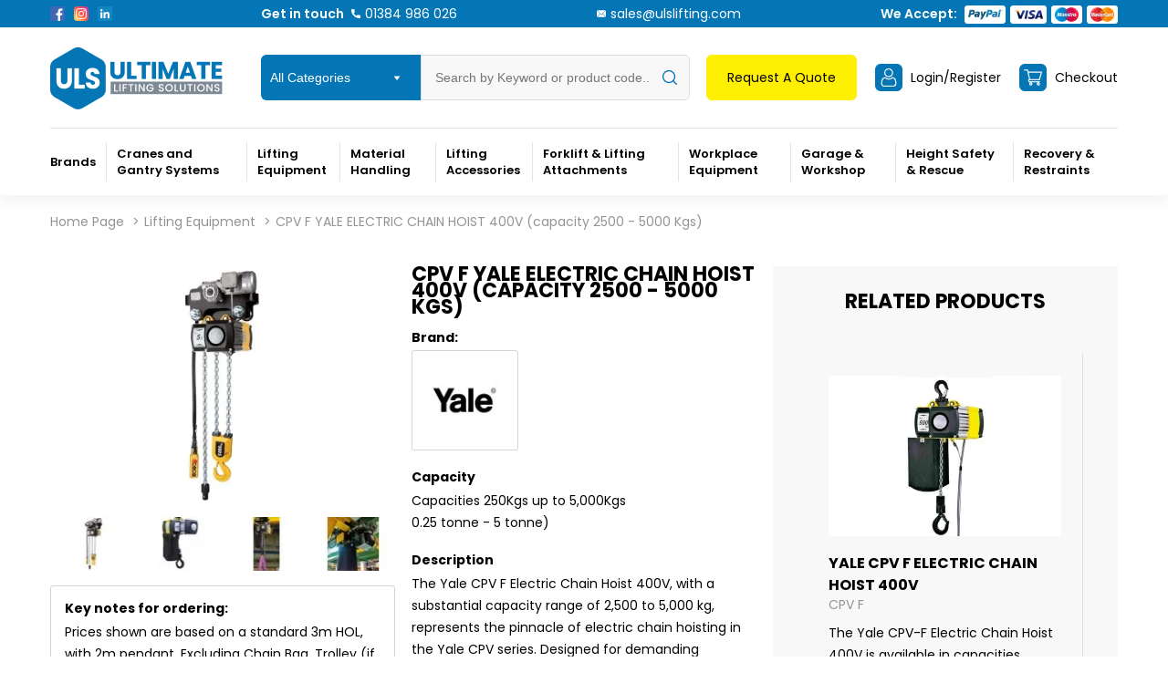

--- FILE ---
content_type: text/html; charset=utf-8
request_url: https://www.ulslifting.com/lifting-equipment/cpv-f-yale-electric-chain-hoist-400v--capacity-2500---2500-kgs-/
body_size: 36401
content:
<!DOCTYPE html>
<!--[if IE]><![endif]-->
<!--[if IE 8 ]><html dir="ltr" lang="en" class="ie8"><![endif]-->
<!--[if IE 9 ]><html dir="ltr" lang="en" class="ie9"><![endif]-->
<!--[if (gt IE 9)|!(IE)]><!-->
<html dir="ltr" lang="en">
<!--<![endif]-->
<head>
<meta name="google-site-verification" content="ynzBDSQTIo15w1aNboMl-8D39agYhrR2EwKdAHnGN64" />
<meta charset="UTF-8" />
<meta name="viewport" content="width=device-width, initial-scale=1">
<meta http-equiv="X-UA-Compatible" content="IE=edge">
<title>Yale CPV F Electric Chain Hoist 400V | 2500–5000kg</title>
			
<base href="https://www.ulslifting.com/" />
<meta name="description" content="Lift with confidence using the CPV F Yale Electric Chain Hoist 400V. Built for 2500–5000 kg loads, it offers durability, safety &amp; top performance for heavy-duty electric chain hoist applications." />
<meta name="keywords" content= "CPV F YALE ELECTRIC CHAIN HOIST 400V (capacity 2500 - 5000 Kgs) Yale Electric hoist, Yale CPV/F Electric Chain hoists, 400volt Electric Hoist, 400volt electric chain hoist, Industrial Electric Chain Hoist, Heavy Duty Electric Hoist, Yale 3-Phase Chain Hoi" />
<link href="catalog/view/theme/default/stylesheet/stylesheet.css" rel="stylesheet">
<link href="catalog/view/theme/default/stylesheet/media.css" rel="stylesheet">
<link href="catalog/view/theme/default/stylesheet/qa.css" type="text/css" rel="stylesheet" media="screen" />
<link href="catalog/view/extension/quantity_per_option/css/default.product.css" type="text/css" rel="stylesheet" media="screen" />
<link href="catalog/view/javascript/jquery/magnific/magnific-popup.css" type="text/css" rel="stylesheet" media="screen" />
<link href="catalog/view/javascript/jquery/datetimepicker/bootstrap-datetimepicker.min.css" type="text/css" rel="stylesheet" media="screen" />
<link href="catalog/view/theme/default/stylesheet/paypal/paypal.css" type="text/css" rel="stylesheet" media="screen" />

<link href="https://www.ulslifting.com/lifting-equipment/cpv-f-yale-electric-chain-hoist-400v--capacity-2500---2500-kgs-/" rel="canonical" />
<link href="https://www.ulslifting.com/image/catalog/favicon.png" rel="icon" />
<script src="catalog/view/javascript/jquery-3.6.4.min.js" crossorigin="anonymous"></script>
<script src="catalog/view/extension/quantity_per_option/js/liveopencart.quantity_per_option.js" type="text/javascript"></script>
<script src="catalog/view/javascript/jquery/magnific/jquery.magnific-popup.min.js" type="text/javascript"></script>
<script src="catalog/view/javascript/jquery/datetimepicker/moment.js" type="text/javascript"></script>
<script src="catalog/view/javascript/jquery/datetimepicker/bootstrap-datetimepicker.min.js" type="text/javascript"></script>
<script src="catalog/view/extension/live_price/js/liveopencart.live_price.js?v=1704040145" type="text/javascript"></script>
<script src="catalog/view/extension/related_options/js/liveopencart.select_option_toggle.js?v=1704040148" type="text/javascript"></script>
<script src="catalog/view/extension/related_options/js/liveopencart.related_options.js?v=1704040149" type="text/javascript"></script>
<script src="catalog/view/javascript/paypal/paypal.js?page_code=product" type="text/javascript"></script>

<script>
setTimeout(function(){
(function(w,d,s,l,i){w[l]=w[l]||[];w[l].push({'gtm.start':
new Date().getTime(),event:'gtm.js'});var f=d.getElementsByTagName(s)[0],
j=d.createElement(s),dl=l!='dataLayer'?'&l='+l:'';j.async=true;j.src=
'https://www.googletagmanager.com/gtm.js?id='+i+dl;f.parentNode.insertBefore(j,f);
})(window,document,'script','dataLayer','GTM-P9JNZBZ');
}, 4000);
</script>

				<meta property="og:title" content="Yale CPV F Electric Chain Hoist 400V | 2500–5000kg" >
                <meta property="og:description" content="Lift with confidence using the CPV F Yale Electric Chain Hoist 400V. Built for 2500–5000 kg loads, it offers durability, safety &amp; top performance for heavy-duty electric chain hoist applications." >
												<meta property="og:site_name" content="Ultimate Lifting Solutions" >
				                <meta property="og:url" content="https://www.ulslifting.com/lifting-equipment/cpv-f-yale-electric-chain-hoist-400v--capacity-2500---2500-kgs-/" >
                                <meta property="og:image" content="https://www.ulslifting.com/image/cache/webp/catalog/yale/cpv5twithelectrolley-600x315.webp" >
                                <meta property="og:image:width" content="600" >
                                <meta property="og:image:height" content="315" >
                                <meta property="og:image" content="https://www.ulslifting.com/image/cache/webp/catalog/yale/cpvwithchainbag-600x315.webp" >
                                <meta property="og:image:width" content="600" >
                                <meta property="og:image:height" content="315" >
                                <meta property="og:image" content="https://www.ulslifting.com/image/cache/webp/catalog/yale/cpvinstalled2-600x315.webp" >
                                <meta property="og:image:width" content="600" >
                                <meta property="og:image:height" content="315" >
                                <meta property="og:image" content="https://www.ulslifting.com/image/cache/webp/catalog/yale/cpvinstalled-600x315.webp" >
                                <meta property="og:image:width" content="600" >
                                <meta property="og:image:height" content="315" >
                                <meta property="og:image" content="" >
                                <meta property="og:image:width" content="600" >
                                <meta property="og:image:height" content="315" >
                                <meta property="product:price:amount" content="4258.78" >
                                <meta property="product:price:currency" content="GBP" >
                                <meta property="og:type" content="product" >
                                

															
</head>
<body class="product-product-1015">

<script type="application/ld+json">
  {
    "@context":"http://schema.org",
    "@type":"Store",
    "name":"Ultimate Lifting Solutions",
    "url":"https://www.ulslifting.com",
    "image":["https://www.ulslifting.com/image/catalog/logo.png"],
    "email":"sales@ulslifting.com",
    "telephone":"01384 986 026",
    "priceRange":"£0.1–11300",
    "address":{
      "@type":"PostalAddress",
      "streetAddress":"Dawley Brook Road",
      "addressLocality":"Kingswinford",
      "addressRegion":"Dawley House",
      "postalCode":"DY6 7BB",
      "addressCountry":"UK"
    }
  }
</script>
<!-- Google Tag Manager (noscript) -->
<noscript><iframe src="https://www.googletagmanager.com/ns.html?id=GTM-P9JNZBZ"
height="0" width="0" style="display:none;visibility:hidden"></iframe></noscript>
<!-- End Google Tag Manager (noscript) -->
<div class="page">
<header>
  <div class="top">
    <div class="container">
      <div class="fl sb aligncenter">
        <div class="social fl">
          <a href="https://www.facebook.com/ULSLIFTING" target="_blank" rel="nofollow"><img width="16" height="16" src="image/soc1.png" alt="" /></a>
          <a href="https://www.instagram.com/ulslifting/ " target="_blank" rel="nofollow"><img width="16" height="16" src="image/soc2.png" alt="" /></a>
          <a href="https://www.linkedin.com/company/ultimate-lifting-solutions-ltd/" target="_blank" rel="nofollow"><img width="16" height="16" src="image/soc3.png" alt="" /></a>
        </div>
        <p class="call"><span>Get in touch</span><a href="tel:01384 986 026">01384 986 026</a></p>
        <a href="mailto:sales@ulslifting.com" class="email">sales@ulslifting.com</a>
        <div class="pay fl aligncenter">
          <p>We Accept:</p>
          <img width="207" height="34" src="image/pay.png" alt="" />
        </div>
      </div>
    </div>
  </div>
  <div class="middle">
    <div class="container">
      <div class="fl sb aligncenter">
        <a href="https://www.ulslifting.com/" class="logo"><img width="207" height="88" src="https://www.ulslifting.com/image/catalog/logo.png" title="Ultimate Lifting Solutions" alt="Ultimate Lifting Solutions" class="img-responsive" /></a>
        <div id="search" itemscope itemtype="https://schema.org/WebSite">
  <meta itemprop="url" content="https://www.ulslifting.com/"/>
  <form class="fl aligncenter" action="https://www.ulslifting.com/index.php?route=product/search" method="get" itemprop="potentialAction" itemscope itemtype="https://schema.org/SearchAction">
    <meta itemprop="target" content="https://www.ulslifting.com/index.php?route=product/search&search={search}"/>
	<select name="category_id" class="form-control">
            <option value="0">All Categories</option>
                                    <option value="62">Lifting  Equipment</option>
                                                <option value="86">&nbsp;Cranes</option>
                                                <option value="220">&nbsp;&nbsp;Free Standing Jib Crane</option>
                                                <option value="214">&nbsp;&nbsp;Column Mounted Jib Cranes</option>
                                                <option value="224">&nbsp;&nbsp;Wall Mounted Jib Cranes</option>
                                                <option value="218">&nbsp;&nbsp;Crane Accessories and Remote Control Systems</option>
                                                <option value="466">&nbsp;&nbsp;Crane &amp; Hoist Spare Parts</option>
                                                <option value="439">&nbsp;&nbsp;Scaffold Runway Systems</option>
                                                            <option value="71">&nbsp;Hoists</option>
                                                <option value="209">&nbsp;&nbsp;Electric Chain Hoists</option>
                                                <option value="536">&nbsp;&nbsp;Electric Wire Rope Hoists</option>
                                                <option value="206">&nbsp;&nbsp;Scaffold Hoists</option>
                                                <option value="208">&nbsp;&nbsp;Hand Chain Hoists</option>
                                                <option value="207">&nbsp;&nbsp;Lever Hoists</option>
                                                            <option value="83">&nbsp;Beam Clamps &amp; Trolleys</option>
                                                <option value="212">&nbsp;&nbsp;Beam Clamps</option>
                                                <option value="213">&nbsp;&nbsp;Beam Trolleys</option>
                                                            <option value="203">&nbsp;Gantries</option>
                                                            <option value="228">&nbsp;Lifting &amp; Spreader Beams</option>
                                                <option value="498">&nbsp;&nbsp;Modular Spreader Beams</option>
                                                <option value="411">&nbsp;&nbsp;Lifting Beams</option>
                                                <option value="229">&nbsp;&nbsp;Spreader Beams</option>
                                                <option value="501">&nbsp;&nbsp;A Frame Gantries</option>
                                                            <option value="433">&nbsp;Air Lifting Bags - Pneumatic</option>
                                                <option value="435">&nbsp;&nbsp;Air lifting Bags (Pneumatic)</option>
                                                <option value="434">&nbsp;&nbsp;Hoses and Controllers</option>
                                                            <option value="230">&nbsp;Load Measurement</option>
                                                <option value="232">&nbsp;&nbsp;Clamp On Tensionmeter</option>
                                                <option value="231">&nbsp;&nbsp;Wireless Loadcell</option>
                                                            <option value="84">&nbsp;Winches &amp; Pulleys</option>
                                                <option value="233">&nbsp;&nbsp;Hand Operated Winch</option>
                                                <option value="234">&nbsp;&nbsp;Sheave Blocks</option>
                                                <option value="235">&nbsp;&nbsp;Sheaves</option>
                                                <option value="236">&nbsp;&nbsp;Wall Mounted Wire Winch</option>
                                                                        <option value="64">Material Handling</option>
                                                <option value="99">&nbsp;Cylinder Handling</option>
                                                <option value="329">&nbsp;&nbsp;Cylinder Trolleys</option>
                                                            <option value="98">&nbsp;Drum Handling</option>
                                                <option value="330">&nbsp;&nbsp;Drum Lifters</option>
                                                <option value="331">&nbsp;&nbsp;Drum Trucks</option>
                                                <option value="332">&nbsp;&nbsp;Forklift Drum Attachments</option>
                                                <option value="333">&nbsp;&nbsp;Hydraulic Drum Trucks</option>
                                                <option value="465">&nbsp;&nbsp;Drum Fittings &amp; Accessories</option>
                                                            <option value="97">&nbsp;Load Moving Systems</option>
                                                <option value="326">&nbsp;&nbsp;Hydraulic &amp; Manual Furniture Movers</option>
                                                <option value="334">&nbsp;&nbsp;Machine Movers Kit</option>
                                                <option value="335">&nbsp;&nbsp;Moving Skates</option>
                                                <option value="336">&nbsp;&nbsp;Roller Crowbars</option>
                                                <option value="369">&nbsp;&nbsp;Skoots Moving Systems</option>
                                                            <option value="100">&nbsp;Material Lifts</option>
                                                <option value="532">&nbsp;&nbsp;Manual Material Lift</option>
                                                            <option value="101">&nbsp;Pallet Trucks</option>
                                                <option value="339">&nbsp;&nbsp;Standard Pallet Trucks</option>
                                                <option value="338">&nbsp;&nbsp;High Lift Pallet Trucks</option>
                                                <option value="340">&nbsp;&nbsp;Weigh Scale Pallet Trucks</option>
                                                <option value="337">&nbsp;&nbsp;Electric Pallet Trucks</option>
                                                            <option value="102">&nbsp;Stackers &amp; Lift Tables</option>
                                                <option value="342">&nbsp;&nbsp;Manual Stackers</option>
                                                <option value="343">&nbsp;&nbsp;Scissor Lift Table</option>
                                                <option value="344">&nbsp;&nbsp;Winch Stacker Truck</option>
                                                            <option value="314">&nbsp;Transport Aids / Trolleys</option>
                                                <option value="370">&nbsp;&nbsp;Carrying Strap</option>
                                                <option value="345">&nbsp;&nbsp;Material Trolleys</option>
                                                <option value="346">&nbsp;&nbsp;Sack Trucks</option>
                                                                        <option value="63">Lifting Accessories</option>
                                                <option value="90">&nbsp;Chain Slings &amp; Fittings</option>
                                                <option value="273">&nbsp;&nbsp;Chain Slings</option>
                                                <option value="274">&nbsp;&nbsp;Chain Sling Fittings</option>
                                                <option value="428">&nbsp;&nbsp;Skip Chains &amp; Fittings</option>
                                                            <option value="159">&nbsp;Eyebolts &amp; Eyenuts</option>
                                                <option value="280">&nbsp;&nbsp;Eye Bolts Non Swivel</option>
                                                <option value="286">&nbsp;&nbsp;Eyenuts Non Swivel</option>
                                                <option value="289">&nbsp;&nbsp;Swivel Eyebolts</option>
                                                <option value="291">&nbsp;&nbsp;Swivel Eyenuts</option>
                                                            <option value="95">&nbsp;Lifting Clamps &amp; Lifting Magnets</option>
                                                <option value="293">&nbsp;&nbsp; Vertical Plate Clamps</option>
                                                <option value="294">&nbsp;&nbsp;Horizontal Plate Clamps</option>
                                                <option value="295">&nbsp;&nbsp;Lifting Magnets</option>
                                                <option value="436">&nbsp;&nbsp;Multi-Pack Lifting Dogs</option>
                                                <option value="296">&nbsp;&nbsp;Rail Clamps</option>
                                                            <option value="379">&nbsp;Lifting Points</option>
                                                <option value="380">&nbsp;&nbsp;Concrete Manhole Lifters </option>
                                                <option value="292">&nbsp;&nbsp;Container Lifting Lugs</option>
                                                            <option value="298">&nbsp;Lifting Shackles</option>
                                                <option value="299">&nbsp;&nbsp;Bow Shackles</option>
                                                <option value="303">&nbsp;&nbsp;Dee Shackles</option>
                                                <option value="309">&nbsp;&nbsp;Shackle Accessories</option>
                                                            <option value="89">&nbsp;Lifting Slings</option>
                                                <option value="363">&nbsp;&nbsp;Duplex Flat Sling</option>
                                                <option value="312">&nbsp;&nbsp;Round Slings</option>
                                                            <option value="199">&nbsp;Rigging &amp; Marine</option>
                                                <option value="313">&nbsp;&nbsp;Natural &amp; Synthetic Rope</option>
                                                            <option value="94">&nbsp;Vacuum Lifters</option>
                                                <option value="440">&nbsp;&nbsp;Powered Suction</option>
                                                <option value="321">&nbsp;&nbsp;Pump Activated Suction</option>
                                                <option value="317">&nbsp;&nbsp;Lever Activated Suction</option>
                                                <option value="318">&nbsp;&nbsp;Handling &amp; Lifting Systems</option>
                                                <option value="316">&nbsp;&nbsp;Accessories</option>
                                                <option value="320">&nbsp;&nbsp;Position/Fixing Devices</option>
                                                            <option value="91">&nbsp;Wire Rope Slings &amp; Fittings</option>
                                                <option value="322">&nbsp;&nbsp;Wire Rope Slings</option>
                                                                        <option value="65">Forklift &amp; Lifting Attachments </option>
                                                <option value="106">&nbsp;Fork Mounted Hooks &amp; Jibs</option>
                                                <option value="239">&nbsp;&nbsp;Fork Mounted Hook</option>
                                                <option value="237">&nbsp;&nbsp;Forklift Jibs</option>
                                                            <option value="104">&nbsp;Forklift Skips</option>
                                                <option value="241">&nbsp;&nbsp;Tipping Skips</option>
                                                <option value="242">&nbsp;&nbsp;Telehandler Skips</option>
                                                <option value="460">&nbsp;&nbsp;Drop Bottom Skips &amp; Stillages</option>
                                                            <option value="105">&nbsp;Forks &amp; Grabs</option>
                                                <option value="421">&nbsp;&nbsp;Block Grabs</option>
                                                <option value="243">&nbsp;&nbsp;Fork Extensions</option>
                                                <option value="426">&nbsp;&nbsp;Load Protection</option>
                                                <option value="422">&nbsp;&nbsp;Mechanical Lifting Clamps &amp; Grabs</option>
                                                <option value="245">&nbsp;&nbsp;Self Balancing Crane Forks</option>
                                                            <option value="107">&nbsp;Lifting Cages &amp; Frames</option>
                                                <option value="247">&nbsp;&nbsp;Access Platforms</option>
                                                <option value="246">&nbsp;&nbsp;Big Bag Lifter</option>
                                                <option value="425">&nbsp;&nbsp;Gas Bottle Lifting</option>
                                                            <option value="398">&nbsp;Lifting Skips &amp; Tubs</option>
                                                <option value="441">&nbsp;&nbsp;Concrete Skips</option>
                                                <option value="423">&nbsp;&nbsp;Lifting Skips</option>
                                                <option value="399">&nbsp;&nbsp;Mortar Tubs</option>
                                                <option value="400">&nbsp;&nbsp;Mortar Skips</option>
                                                            <option value="249">&nbsp;Specialist Forklift Attachments</option>
                                                <option value="376">&nbsp;&nbsp;Snow Ploughs</option>
                                                <option value="250">&nbsp;&nbsp;Sweepers</option>
                                                <option value="424">&nbsp;&nbsp;Waste Removal</option>
                                                                        <option value="69">Workplace Equipment</option>
                                                <option value="449">&nbsp;Block Paving &amp; Landscaping Equipment</option>
                                                <option value="450">&nbsp;&nbsp;Block Paving Tools and Equipment</option>
                                                            <option value="444">&nbsp;Civil Engineering Equipment</option>
                                                <option value="459">&nbsp;&nbsp;Brick Laying Tools</option>
                                                <option value="445">&nbsp;&nbsp;Manual Handling Onsite</option>
                                                <option value="497">&nbsp;&nbsp;Rubbish and Rubble Chutes</option>
                                                <option value="448">&nbsp;&nbsp;Screeding Equipment and Tools</option>
                                                <option value="499">&nbsp;&nbsp;Site Equipment Civil Eng</option>
                                                            <option value="467">&nbsp;Concrete Screeding Tools and Equipment</option>
                                                <option value="509">&nbsp;&nbsp;Concrete Finishing Tools</option>
                                                <option value="470">&nbsp;&nbsp;Construction and Commercial Pressure Sprayers</option>
                                                <option value="510">&nbsp;&nbsp;Liquid Screed Tools</option>
                                                <option value="514">&nbsp;&nbsp;Screeding Machines</option>
                                                            <option value="506">&nbsp;Light Construction Equipment</option>
                                                <option value="512">&nbsp;&nbsp;Breaking Tools and Equipment</option>
                                                <option value="507">&nbsp;&nbsp;Mixing Tools and Equipment</option>
                                                <option value="513">&nbsp;&nbsp;Power Trowels</option>
                                                <option value="508">&nbsp;&nbsp;Wheel Barrows</option>
                                                            <option value="382">&nbsp;Site Handling</option>
                                                <option value="389">&nbsp;&nbsp;Forklift Skips</option>
                                                <option value="391">&nbsp;&nbsp;Forks &amp; Grabs</option>
                                                <option value="390">&nbsp;&nbsp;Lift Cages &amp; Frames</option>
                                                            <option value="453">&nbsp;Site Power and Storage</option>
                                                <option value="533">&nbsp;&nbsp;Fuel Storage Tanks</option>
                                                <option value="455">&nbsp;&nbsp;Petrol Generators</option>
                                                <option value="456">&nbsp;&nbsp;Diesel Generators</option>
                                                <option value="457">&nbsp;&nbsp;Light Towers</option>
                                                            <option value="381">&nbsp;Site Protection Products</option>
                                                <option value="503">&nbsp;&nbsp;Kerb Protection</option>
                                                <option value="504">&nbsp;&nbsp;Temporary Surface Covers</option>
                                                            <option value="446">&nbsp;Spares and Accessories</option>
                                                <option value="529">&nbsp;&nbsp;Imer Scaffold Hoist Spare Parts</option>
                                                <option value="447">&nbsp;&nbsp;Probst Spare Parts</option>
                                                <option value="463">&nbsp;&nbsp;Grabo Spare Parts</option>
                                                            <option value="373">&nbsp;Winter Equipment</option>
                                                <option value="374">&nbsp;&nbsp;Snow Ploughs</option>
                                                <option value="375">&nbsp;&nbsp;Salt Spreaders</option>
                                                <option value="458">&nbsp;&nbsp;Grit and Salt Bins</option>
                                                            <option value="417">&nbsp;Equipment &amp; Tool Storage</option>
                                                <option value="418">&nbsp;&nbsp;Van &amp; Truck Tool Vaults</option>
                                                <option value="419">&nbsp;&nbsp;Site Storage Vaults</option>
                                                <option value="420">&nbsp;&nbsp;Site Storage Chests</option>
                                                <option value="427">&nbsp;&nbsp;Stillages</option>
                                                                        <option value="472">Garage and Workshop</option>
                                                <option value="518">&nbsp;Hydraulic Cylinders and Pumps</option>
                                                <option value="515">&nbsp;&nbsp;Hydraulic Cylinders</option>
                                                <option value="516">&nbsp;&nbsp;Hydraulic Pumps and Power Units</option>
                                                <option value="519">&nbsp;&nbsp;Hydraulic Hoses and Couplers</option>
                                                <option value="522">&nbsp;&nbsp;Hydraulic System Components and Control Valves</option>
                                                            <option value="473">&nbsp;Hand &amp; Power Tools</option>
                                                <option value="486">&nbsp;&nbsp;Power Tools</option>
                                                <option value="493">&nbsp;&nbsp;Spares and Accessories</option>
                                                            <option value="523">&nbsp;Hydraulic Speciality Tools</option>
                                                <option value="524">&nbsp;&nbsp;Hydraulic Lifting Wedges</option>
                                                <option value="525">&nbsp;&nbsp;Wedge Style Spreaders</option>
                                                            <option value="485">&nbsp;Portable Gantry Cranes</option>
                                                <option value="500">&nbsp;&nbsp;Portable Gantry Cranes</option>
                                                            <option value="474">&nbsp;Hydraulic Cranes and Presses</option>
                                                <option value="480">&nbsp;&nbsp;Engine Cranes</option>
                                                <option value="483">&nbsp;&nbsp;Hydraulic Presses</option>
                                                            <option value="66">&nbsp;Hydraulic Jacks</option>
                                                <option value="270">&nbsp;&nbsp;Bottle Jacks</option>
                                                <option value="272">&nbsp;&nbsp;Rotational Jacks</option>
                                                <option value="271">&nbsp;&nbsp;Toe Jacks</option>
                                                <option value="488">&nbsp;&nbsp;Transmission Jacks</option>
                                                <option value="489">&nbsp;&nbsp;Trolley Jacks</option>
                                                            <option value="476">&nbsp;Vehicle Ramps &amp; Stands</option>
                                                <option value="477">&nbsp;&nbsp;Axle Stands</option>
                                                <option value="478">&nbsp;&nbsp;Car and Wheel lifts</option>
                                                <option value="479">&nbsp;&nbsp;Car Ramps</option>
                                                <option value="481">&nbsp;&nbsp;Engine Stands</option>
                                                <option value="482">&nbsp;&nbsp;Exhaust Support</option>
                                                <option value="484">&nbsp;&nbsp;Jacking Beam</option>
                                                                        <option value="68">Height Safety &amp; Rescue</option>
                                                <option value="125">&nbsp;Confined Space Equipment</option>
                                                <option value="251">&nbsp;&nbsp;Davit Kits</option>
                                                <option value="252">&nbsp;&nbsp;Tripod Kit</option>
                                                <option value="255">&nbsp;&nbsp;Tripods</option>
                                                            <option value="124">&nbsp;Connectors &amp; Anchors</option>
                                                <option value="256">&nbsp;&nbsp;Anchor Points</option>
                                                <option value="451">&nbsp;&nbsp;Lifelines</option>
                                                <option value="496">&nbsp;&nbsp;Tag Lines</option>
                                                            <option value="122">&nbsp;Fall Arrestors</option>
                                                <option value="257">&nbsp;&nbsp;Fall Arrest Recovery Device</option>
                                                <option value="258">&nbsp;&nbsp;Man Riding Winch</option>
                                                <option value="259">&nbsp;&nbsp;Webbing Fall Arrestors</option>
                                                <option value="260">&nbsp;&nbsp;Wire Fall Arrestors</option>
                                                            <option value="119">&nbsp;Harness</option>
                                                <option value="261">&nbsp;&nbsp;Access Harness</option>
                                                <option value="262">&nbsp;&nbsp;Rescue Harness</option>
                                                <option value="263">&nbsp;&nbsp;Single Point Harness</option>
                                                <option value="264">&nbsp;&nbsp;Two Point Harness</option>
                                                            <option value="121">&nbsp;Harness Kits</option>
                                                <option value="265">&nbsp;&nbsp;Single Point Kit</option>
                                                <option value="452">&nbsp;&nbsp;Two Point Harness Kits</option>
                                                            <option value="120">&nbsp;Lanyards</option>
                                                <option value="266">&nbsp;&nbsp;Fall Arrest Lanyard Fixed</option>
                                                <option value="267">&nbsp;&nbsp;Restraint Lanyards Adjustable</option>
                                                <option value="268">&nbsp;&nbsp;Restraint Lanyards Fixed</option>
                                                            <option value="123">&nbsp;Rescue</option>
                                                <option value="269">&nbsp;&nbsp;Stretcher Kit</option>
                                                            <option value="372">&nbsp;Tool Lanyard</option>
                                                                        <option value="67">Recovery &amp; Restraints</option>
                                                <option value="116">&nbsp;Lashing Chains &amp; Fittings</option>
                                                <option value="355">&nbsp;&nbsp;Lashing Chain Kit</option>
                                                <option value="353">&nbsp;&nbsp;Lashing Chain Sling</option>
                                                <option value="354">&nbsp;&nbsp;Ratchet Load binder</option>
                                                            <option value="534">&nbsp;Off-Road &amp; Recovery Jacks</option>
                                                <option value="535">&nbsp;&nbsp;Mechanical Off-Road Jacks</option>
                                                            <option value="115">&nbsp;Ratchet Straps and Lashing</option>
                                                <option value="356">&nbsp;&nbsp;50mm Ratchet Straps</option>
                                                            <option value="117">&nbsp;Recovery &amp; Towing</option>
                                                <option value="357">&nbsp;&nbsp;Single Leg Chain sling</option>
                                                <option value="358">&nbsp;&nbsp;Two Leg Chain slings</option>
                                                            <option value="118">&nbsp;Recovery &amp; Towing Accessories</option>
                                                <option value="359">&nbsp;&nbsp;Bow Shackles</option>
                                                <option value="361">&nbsp;&nbsp;Dee Shackles</option>
                                                <option value="311">&nbsp;&nbsp;Duplex Flat Slings</option>
                                                <option value="464">&nbsp;&nbsp;Round Slings</option>
                                                          </select>
  <input type="text" itemprop="query-input" autocomplete="off" name="search" value="" placeholder="Search by Keyword or product code..." class="form-control input-lg" />
    <button type="button" class="btn btn-default btn-lg"><i class="fa fa-search"></i></button>
    <div id="res">

    </div>
  </form>
</div>        <div class="fl r sb aligncenter">
          <a href="/quote/" class="btn tq"><span class="s1"></span><span class="s2">Request A Quote</span><span class="s3"></span></a>
          <a href="https://www.ulslifting.com/account/" class="login icon"><span class="s1"></span><span class="s2">Login/Register</span></a>
          <a href="/cart/" class="cart icon"><span class="s1"></span><span class="s2">Checkout</span><span class="s3"></span></a>
        </div>
      </div>
    </div>
  </div>
  <div class="menu">
    <div class="c"><div class="open-menu"></div></div>
    <div class="container">
              <nav id="menu"><div class="close"></div><div><div>
            <ul >
              <li>
                <a class="hasc">Brands</a>
                <div class="dmenu brands"><div class="close"></div><div class="bg"></div><div class="m m1">
                  <div class="fl fw">                    <a href="https://www.ulslifting.com/abtech/"><img width="97" height="68" src="https://www.ulslifting.com/image/cache/webp/catalog/brands/ZaaJQQxo_400x400-97x68.webp" alt="" /></a>
                                      <a href="https://www.ulslifting.com/almi/"><img width="97" height="68" src="https://www.ulslifting.com/image/cache/webp/catalog/almi/almi-97x68.webp" alt="" /></a>
                                      <a href="https://www.ulslifting.com/altrad-belle/"><img width="97" height="68" src="https://www.ulslifting.com/image/cache/webp/catalog/altradbelle/altradbelle-97x68.webp" alt="" /></a>
                                      <a href="https://www.ulslifting.com/altru/"><img width="97" height="68" src="https://www.ulslifting.com/image/cache/webp/catalog/brands/m2-97x68.webp" alt="" /></a>
                                      <a href="https://www.ulslifting.com/flex-radio-/"><img width="97" height="68" src="https://www.ulslifting.com/image/cache/webp/catalog/flex/arcflex-97x68.webp" alt="" /></a>
                                      <a href="https://www.ulslifting.com/armorgard/"><img width="97" height="68" src="https://www.ulslifting.com/image/cache/webp/catalog/armogard/armorgard-97x68.webp" alt="" /></a>
                                      <a href="https://www.ulslifting.com/bohle/"><img width="97" height="68" src="https://www.ulslifting.com/image/cache/webp/catalog/brands/m3-97x68.webp" alt="" /></a>
                                      <a href="https://www.ulslifting.com/bragagnolo/"><img width="97" height="68" src="https://www.ulslifting.com/image/cache/webp/catalog/imer/bragagnolo-97x68.webp" alt="" /></a>
                                      <a href="https://www.ulslifting.com/britlift/"><img width="97" height="68" src="https://www.ulslifting.com/image/cache/webp/catalog/britlift/britlift-97x68.webp" alt="" /></a>
                                      <a href="https://www.ulslifting.com/camlok/"><img width="97" height="68" src="https://www.ulslifting.com/image/cache/webp/catalog/camlok/camlokliftingclamps-97x68.webp" alt="" /></a>
                                      <a href="https://www.ulslifting.com/chapin/"><img width="97" height="68" src="https://www.ulslifting.com/image/cache/webp/catalog/metex/chapin-97x68.webp" alt="" /></a>
                                      <a href="https://www.ulslifting.com/cm-batterystar/"><img width="97" height="68" src="https://www.ulslifting.com/image/cache/webp/catalog/cmco/batterystar/cmbatterystar-97x68.webp" alt="" /></a>
                                      <a href="https://www.ulslifting.com/cmco/"><img width="97" height="68" src="https://www.ulslifting.com/image/cache/webp/catalog/yale/cmcouk-97x68.webp" alt="" /></a>
                                      <a href="https://www.ulslifting.com/contact-attachments/"><img width="97" height="68" src="https://www.ulslifting.com/image/cache/webp/catalog/brands/contact-logo-strap-line-hi-res-20112-copy-97x68.webp" alt="" /></a>
                                      <a href="https://www.ulslifting.com/crosby-kuplex/"><img width="97" height="68" src="https://www.ulslifting.com/image/cache/webp/catalog/arbil/skip/crosykuplexcomponents-97x68.webp" alt="" /></a>
                                      <a href="https://www.ulslifting.com/crosby-straightpoint/"><img width="97" height="68" src="https://www.ulslifting.com/image/cache/webp/catalog/crosby/crosbystraightpointlogo-97x68.webp" alt="" /></a>
                                      <a href="https://www.ulslifting.com/donati-cranes/"><img width="97" height="68" src="https://www.ulslifting.com/image/cache/webp/catalog/donati/donaticranes-97x68.webp" alt="" /></a>
                                      <a href="https://www.ulslifting.com/dtec-material-handling/"><img width="97" height="68" src="https://www.ulslifting.com/image/cache/webp/catalog/ALTRU/dtecmaterialhandling-97x68.webp" alt="" /></a>
                                      <a href="https://www.ulslifting.com/duke/"><img width="97" height="68" src="https://www.ulslifting.com/image/cache/webp/catalog/liftking/duke-97x68.webp" alt="" /></a>
                                      <a href="https://www.ulslifting.com/eclipse-magnetics/"><img width="97" height="68" src="https://www.ulslifting.com/image/cache/webp/catalog/eclipse/eclipsemagneticslogo-97x68.webp" alt="" /></a>
                  </div>
                  <a href="/brands/" class="allb btn">View all brands</a>
                </div></div>
              </li>
                                          <li>
                <a href="https://www.ulslifting.com/lifting-equipment/cranes/" class="hasc">Cranes and Gantry Systems</a>
                <div class="dmenu"><div class="close"></div><div class="bg"></div><div class="m m2">
                                          <div>
                        <div><a href="https://www.ulslifting.com/lifting-equipment/cranes/free-standing-jib-crane/" class="all">Free Standing Jib Crane</a>
                                                  <div class="sub">                            <a href="https://www.ulslifting.com/lifting-equipment/cranes/free-standing-jib-crane/free-standing-jib-crane-only/">Free Standing Jib Crane Only</a>
                                                    <a href="https://www.ulslifting.com/lifting-equipment/cranes/free-standing-jib-crane/free-standing-jib-crane-with-electric-hoist/">Free Standing Jib Crane With Electric Hoist</a>
                                                    <a href="https://www.ulslifting.com/lifting-equipment/cranes/free-standing-jib-crane/free-standing-jib-crane-with-manual-hoist/">Free Standing Jib Crane with Manual Hoist</a>
                                                    <a href="https://www.ulslifting.com/lifting-equipment/cranes/free-standing-jib-crane/under-braced-free-standing-jib-crane/">Under-Braced Free Standing Jib Crane</a>
                        </div></div>
                        <a href="https://www.ulslifting.com/lifting-equipment/cranes/free-standing-jib-crane/" class="see-all">View all<svg><use xlink:href="image/sprite.svg#ar1"></use></svg></a>                      </div>
                                          <div>
                        <div><a href="https://www.ulslifting.com/lifting-equipment/cranes/column-mounted-jib-cranes/" class="all">Column Mounted Jib Cranes</a>
                                                  <div class="sub">                            <a href="https://www.ulslifting.com/lifting-equipment/cranes/column-mounted-jib-cranes/column-mounted-jib-crane-only/">Column Mounted Jib Crane Only</a>
                                                    <a href="https://www.ulslifting.com/lifting-equipment/cranes/column-mounted-jib-cranes/column-mounted-jib-cranes-with-electric-hoist/">Column Mounted Jib Cranes With Electric Hoist</a>
                                                    <a href="https://www.ulslifting.com/lifting-equipment/cranes/column-mounted-jib-cranes/column-mounted-jib-crane-with-manual-hoist/">Column Mounted Jib Crane with Manual Hoist</a>
                                                    <a href="https://www.ulslifting.com/lifting-equipment/cranes/column-mounted-jib-cranes/under-braced-column-mounted-jib-crane-only/">Under-Braced Column Mounted Jib Crane Only</a>
                                                    <a href="https://www.ulslifting.com/lifting-equipment/cranes/column-mounted-jib-cranes/galvanised-column-mounted-jib-cranes/">Galvanised Column Mounted Jib Cranes</a>
                        </div></div>
                        <a href="https://www.ulslifting.com/lifting-equipment/cranes/column-mounted-jib-cranes/" class="see-all">View all<svg><use xlink:href="image/sprite.svg#ar1"></use></svg></a>                      </div>
                                          <div>
                        <div><a href="https://www.ulslifting.com/lifting-equipment/cranes/wall-mounted-jib-cranes/" class="all">Wall Mounted Jib Cranes</a>
                                                  <div class="sub">                            <a href="https://www.ulslifting.com/lifting-equipment/cranes/wall-mounted-jib-cranes/mounted-jib-crane-only/">Wall Mounted Jib Crane Only</a>
                                                    <a href="https://www.ulslifting.com/lifting-equipment/cranes/wall-mounted-jib-cranes/wall-mounted-jib-crane-with-electric-hoist/">Wall Mounted Jib Crane with Electric Hoist</a>
                                                    <a href="https://www.ulslifting.com/lifting-equipment/cranes/wall-mounted-jib-cranes/wall-mounted-jib-crane-with-manual-hoist/">Wall Mounted Jib Crane with Manual Hoist</a>
                                                    <a href="https://www.ulslifting.com/lifting-equipment/cranes/wall-mounted-jib-cranes/galvanised-wall-mounted-jib-cranes/">Galvanised Wall-Mounted Jib Cranes</a>
                        </div></div>
                        <a href="https://www.ulslifting.com/lifting-equipment/cranes/wall-mounted-jib-cranes/" class="see-all">View all<svg><use xlink:href="image/sprite.svg#ar1"></use></svg></a>                      </div>
                                          <div>
                        <div><a href="https://www.ulslifting.com/lifting-equipment/cranes/crane-accessories/" class="all">Crane Accessories and Remote Control Systems</a>
                                                  <div class="sub">                            <a href="https://www.ulslifting.com/lifting-equipment/cranes/crane-accessories/radio-remote-control-systems/">Radio Remote Control Systems</a>
                                                    <a href="https://www.ulslifting.com/lifting-equipment/cranes/crane-accessories/festoon-systems/">Festoon Systems</a>
                        </div></div>
                        <a href="https://www.ulslifting.com/lifting-equipment/cranes/crane-accessories/" class="see-all">View all<svg><use xlink:href="image/sprite.svg#ar1"></use></svg></a>                      </div>
                                          <div>
                        <div><a href="https://www.ulslifting.com/overhead-gantry-cranes/" class="all">Gantry Systems</a>
                        </div>
                                              </div>
                                          <div>
                        <div><a href="https://www.ulslifting.com/lifting-equipment/cranes/crane-hoist-spare-parts/" class="all">Crane &amp; Hoist Spare Parts</a>
                        </div>
                                              </div>
                                          <div>
                        <div><a href="https://www.ulslifting.com/inspections_crane-services/" class="all">Inspections and Crane Services</a>
                        </div>
                                              </div>
                                          <div>
                        <div><a href="https://www.ulslifting.com/service_maintenance/" class="all">Service and Maintenance</a>
                        </div>
                                              </div>
                                          <div>
                        <div><a href="https://www.ulslifting.com/the-ultimate-guide-to-choosing-and-installing-a-jib-crane/" class="all">The Ultimate Guide to Choosing and Installing a Jib Crane</a>
                        </div>
                                              </div>
                                    </div></div>
              </li>
                                                        <li>
                <a href="https://www.ulslifting.com/lifting-equipment/" class="hasc">Lifting  Equipment</a>
                <div class="dmenu"><div class="close"></div><div class="bg"></div><div class="m m2">
                                          <div>
                        <div><a href="https://www.ulslifting.com/lifting-equipment/cranes/" class="all">Cranes</a>
                                                  <div class="sub">                            <a href="https://www.ulslifting.com/lifting-equipment/cranes/free-standing-jib-crane/">Free Standing Jib Crane</a>
                                                    <a href="https://www.ulslifting.com/lifting-equipment/cranes/column-mounted-jib-cranes/">Column Mounted Jib Cranes</a>
                                                    <a href="https://www.ulslifting.com/lifting-equipment/cranes/wall-mounted-jib-cranes/">Wall Mounted Jib Cranes</a>
                                                    <a href="https://www.ulslifting.com/lifting-equipment/cranes/crane-accessories/">Crane Accessories and Remote Control Systems</a>
                                                    <a href="https://www.ulslifting.com/lifting-equipment/cranes/crane-hoist-spare-parts/">Crane &amp; Hoist Spare Parts</a>
                        </div></div>
                        <a href="https://www.ulslifting.com/lifting-equipment/cranes/" class="see-all">View all<svg><use xlink:href="image/sprite.svg#ar1"></use></svg></a>                      </div>
                                          <div>
                        <div><a href="https://www.ulslifting.com/lifting-equipment/hoists/" class="all">Hoists</a>
                                                  <div class="sub">                            <a href="https://www.ulslifting.com/lifting-equipment/hoists/electric-chain-hoists/">Electric Chain Hoists</a>
                                                    <a href="https://www.ulslifting.com/lifting-equipment/hoists/electric-wire-rope-hoists/">Electric Wire Rope Hoists</a>
                                                    <a href="https://www.ulslifting.com/lifting-equipment/hoists/scaffold-hoists/">Scaffold Hoists</a>
                                                    <a href="https://www.ulslifting.com/lifting-equipment/hoists/hand-chain-hoists/">Hand Chain Hoists</a>
                                                    <a href="https://www.ulslifting.com/lifting-equipment/hoists/lever-hoists/">Lever Hoists</a>
                        </div></div>
                        <a href="https://www.ulslifting.com/lifting-equipment/hoists/" class="see-all">View all<svg><use xlink:href="image/sprite.svg#ar1"></use></svg></a>                      </div>
                                          <div>
                        <div><a href="https://www.ulslifting.com/lifting-equipment/beam-clamps-trolleys/" class="all">Beam Clamps &amp; Trolleys</a>
                                                  <div class="sub">                            <a href="https://www.ulslifting.com/lifting-equipment/beam-clamps-trolleys/beam-clamps/">Beam Clamps</a>
                                                    <a href="https://www.ulslifting.com/lifting-equipment/beam-clamps-trolleys/beam-trolleys/">Beam Trolleys</a>
                        </div></div>
                        <a href="https://www.ulslifting.com/lifting-equipment/beam-clamps-trolleys/" class="see-all">View all<svg><use xlink:href="image/sprite.svg#ar1"></use></svg></a>                      </div>
                                          <div>
                        <div><a href="https://www.ulslifting.com/lifting-equipment/lifting-spreader-beams/" class="all">Lifting/Spreader Beams</a>
                                                  <div class="sub">                            <a href="https://www.ulslifting.com/lifting-equipment/lifting-spreader-beams/modular-spreader-beams/">Modular Spreader Beams</a>
                                                    <a href="https://www.ulslifting.com/lifting-equipment/lifting-spreader-beams/lifting-beams/">Lifting Beams</a>
                                                    <a href="https://www.ulslifting.com/lifting-equipment/lifting-spreader-beams/spreader-beams/">Spreader Beams</a>
                                                    <a href="https://www.ulslifting.com/lifting-equipment/lifting-spreader-beams/a-frame-gantries/">A Frame Gantries</a>
                        </div></div>
                        <a href="https://www.ulslifting.com/lifting-equipment/lifting-spreader-beams/" class="see-all">View all<svg><use xlink:href="image/sprite.svg#ar1"></use></svg></a>                      </div>
                                          <div>
                        <div><a href="https://www.ulslifting.com/lifting-equipment/load-measurement/" class="all">Load Measurement</a>
                                                  <div class="sub">                            <a href="https://www.ulslifting.com/lifting-equipment/load-measurement/clamp-on-tensionmeter/">Clamp On Tensionmeter</a>
                                                    <a href="https://www.ulslifting.com/lifting-equipment/load-measurement/wireless-loadcell/">Wireless Loadcell</a>
                        </div></div>
                        <a href="https://www.ulslifting.com/lifting-equipment/load-measurement/" class="see-all">View all<svg><use xlink:href="image/sprite.svg#ar1"></use></svg></a>                      </div>
                                          <div>
                        <div><a href="https://www.ulslifting.com/lifting-equipment/air-lifting-bags-pneumatic/" class="all">Air lifting Bags Pneumatic</a>
                                                  <div class="sub">                            <a href="https://www.ulslifting.com/lifting-equipment/air-lifting-bags-pneumatic/air-lifting-bags--pneumatic-/">Air lifting Bags (Pneumatic)</a>
                                                    <a href="https://www.ulslifting.com/lifting-equipment/air-lifting-bags-pneumatic/hoses-and-/">Hoses and Controllers</a>
                        </div></div>
                        <a href="https://www.ulslifting.com/lifting-equipment/air-lifting-bags-pneumatic/" class="see-all">View all<svg><use xlink:href="image/sprite.svg#ar1"></use></svg></a>                      </div>
                                          <div>
                        <div><a href="https://www.ulslifting.com/lifting-equipment/winches-pulleys/" class="all">Winches &amp; Pulleys</a>
                                                  <div class="sub">                            <a href="https://www.ulslifting.com/lifting-equipment/winches-pulleys/hand-operated-winch/">Hand Operated Winch</a>
                                                    <a href="https://www.ulslifting.com/lifting-equipment/winches-pulleys/sheave-blocks/">Sheave Blocks</a>
                                                    <a href="https://www.ulslifting.com/lifting-equipment/winches-pulleys/sheaves/">Sheaves</a>
                                                    <a href="https://www.ulslifting.com/lifting-equipment/winches-pulleys/wall-mounted-wire-winch/">Wall Mounted Wire Winch</a>
                        </div></div>
                        <a href="https://www.ulslifting.com/lifting-equipment/winches-pulleys/" class="see-all">View all<svg><use xlink:href="image/sprite.svg#ar1"></use></svg></a>                      </div>
                                    </div></div>
              </li>
                                                        <li>
                <a href="https://www.ulslifting.com/material-handling/" class="hasc">Material Handling</a>
                <div class="dmenu"><div class="close"></div><div class="bg"></div><div class="m m2">
                                          <div>
                        <div><a href="https://www.ulslifting.com/material-handling/pallet-trucks/" class="all">Pallet Trucks</a>
                                                  <div class="sub">                            <a href="https://www.ulslifting.com/material-handling/pallet-trucks/standard-pallet-trucks/">Standard Pallet Trucks</a>
                                                    <a href="https://www.ulslifting.com/material-handling/pallet-trucks/high-lift-pallet-trucks/">High Lift Pallet Trucks</a>
                                                    <a href="https://www.ulslifting.com/material-handling/pallet-trucks/weigh-scale-pallet-trucks/">Weigh Scale Pallet Trucks</a>
                                                    <a href="https://www.ulslifting.com/material-handling/pallet-trucks/electric-pallet-trucks/">Electric Pallet Trucks</a>
                        </div></div>
                        <a href="https://www.ulslifting.com/material-handling/pallet-trucks/" class="see-all">View all<svg><use xlink:href="image/sprite.svg#ar1"></use></svg></a>                      </div>
                                          <div>
                        <div><a href="https://www.ulslifting.com/material-handling/stackers-lift-tables/" class="all">Stackers &amp; Lift Tables</a>
                                                  <div class="sub">                            <a href="https://www.ulslifting.com/material-handling/stackers-lift-tables/manual-stackers/">Manual Stackers</a>
                                                    <a href="https://www.ulslifting.com/material-handling/stackers-lift-tables/scissor-lift-table/">Scissor Lift Table</a>
                                                    <a href="https://www.ulslifting.com/material-handling/stackers-lift-tables/winch-stacker-truck/">Winch Stacker Truck</a>
                        </div></div>
                        <a href="https://www.ulslifting.com/material-handling/stackers-lift-tables/" class="see-all">View all<svg><use xlink:href="image/sprite.svg#ar1"></use></svg></a>                      </div>
                                          <div>
                        <div><a href="https://www.ulslifting.com/material-handling/material-lifts/" class="all">Material Lifts</a>
                                                  <div class="sub">                            <a href="https://www.ulslifting.com/material-handling/material-lifts/material-lift/">Manual Material Lift</a>
                        </div></div>
                        <a href="https://www.ulslifting.com/material-handling/material-lifts/" class="see-all">View all<svg><use xlink:href="image/sprite.svg#ar1"></use></svg></a>                      </div>
                                          <div>
                        <div><a href="https://www.ulslifting.com/material-handling/load-moving-systems/" class="all">Load Moving Systems</a>
                                                  <div class="sub">                            <a href="https://www.ulslifting.com/material-handling/load-moving-systems/furniture-movers/">Hydraulic &amp; Manual Furniture Movers</a>
                                                    <a href="https://www.ulslifting.com/material-handling/load-moving-systems/machine-movers-kit/">Machine Movers Kit</a>
                                                    <a href="https://www.ulslifting.com/material-handling/load-moving-systems/moving-skates/">Moving Skates</a>
                                                    <a href="https://www.ulslifting.com/material-handling/load-moving-systems/roller-crowbars/">Roller Crowbars</a>
                                                    <a href="https://www.ulslifting.com/material-handling/load-moving-systems/skoots-products/">Skoots Moving Systems</a>
                        </div></div>
                        <a href="https://www.ulslifting.com/material-handling/load-moving-systems/" class="see-all">View all<svg><use xlink:href="image/sprite.svg#ar1"></use></svg></a>                      </div>
                                          <div>
                        <div><a href="https://www.ulslifting.com/material-handling/drum-handling/" class="all">Drum Handling</a>
                                                  <div class="sub">                            <a href="https://www.ulslifting.com/material-handling/drum-handling/drum-lifters/">Drum Lifters</a>
                                                    <a href="https://www.ulslifting.com/material-handling/drum-handling/drum-trucks/">Drum Trucks</a>
                                                    <a href="https://www.ulslifting.com/material-handling/drum-handling/forklift-drum-attachments/">Forklift Drum Attachments</a>
                                                    <a href="https://www.ulslifting.com/material-handling/drum-handling/hydraulic-drum-trucks/">Hydraulic Drum Trucks</a>
                                                    <a href="https://www.ulslifting.com/material-handling/drum-handling/drum-fittings-and-accessories/">Drum Fittings &amp; Accessories</a>
                        </div></div>
                        <a href="https://www.ulslifting.com/material-handling/drum-handling/" class="see-all">View all<svg><use xlink:href="image/sprite.svg#ar1"></use></svg></a>                      </div>
                                          <div>
                        <div><a href="https://www.ulslifting.com/material-handling/cylinder-handling/" class="all">Cylinder Handling</a>
                                                  <div class="sub">                            <a href="https://www.ulslifting.com/material-handling/cylinder-handling/cylinder-trolleys/">Cylinder Trolleys</a>
                        </div></div>
                        <a href="https://www.ulslifting.com/material-handling/cylinder-handling/" class="see-all">View all<svg><use xlink:href="image/sprite.svg#ar1"></use></svg></a>                      </div>
                                          <div>
                        <div><a href="https://www.ulslifting.com/material-handling/transport-aids---trolleys/" class="all">Transport Aids / Trolleys</a>
                                                  <div class="sub">                            <a href="https://www.ulslifting.com/material-handling/transport-aids---trolleys/carrying-strap-aids/">Carrying Strap</a>
                                                    <a href="https://www.ulslifting.com/material-handling/transport-aids---trolleys/material-trolleys/">Material Trolleys</a>
                                                    <a href="https://www.ulslifting.com/material-handling/transport-aids---trolleys/sack-trucks/">Sack Trucks</a>
                        </div></div>
                        <a href="https://www.ulslifting.com/material-handling/transport-aids---trolleys/" class="see-all">View all<svg><use xlink:href="image/sprite.svg#ar1"></use></svg></a>                      </div>
                                    </div></div>
              </li>
                                                        <li>
                <a href="https://www.ulslifting.com/lifting-accessories/" class="hasc">Lifting Accessories</a>
                <div class="dmenu"><div class="close"></div><div class="bg"></div><div class="m m2">
                                          <div>
                        <div><a href="https://www.ulslifting.com/lifting-accessories/chain-slings-fittings/" class="all">Chain Slings &amp; Fittings</a>
                                                  <div class="sub">                            <a href="https://www.ulslifting.com/lifting-accessories/chain-slings-fittings/chain-slings/">Chain Slings</a>
                                                    <a href="https://www.ulslifting.com/lifting-accessories/chain-slings-fittings/chain-sling-fittings/">Chain Sling Fittings</a>
                                                    <a href="https://www.ulslifting.com/lifting-accessories/chain-slings-fittings/skip-chains-and-fittings/">Skip Chains &amp; Fittings</a>
                        </div></div>
                        <a href="https://www.ulslifting.com/lifting-accessories/chain-slings-fittings/" class="see-all">View all<svg><use xlink:href="image/sprite.svg#ar1"></use></svg></a>                      </div>
                                          <div>
                        <div><a href="https://www.ulslifting.com/lifting-accessories/lifting-slings/" class="all">Lifting Slings</a>
                                                  <div class="sub">                            <a href="https://www.ulslifting.com/lifting-accessories/lifting-slings/duplex-flat-slings-1/">Duplex Flat Sling</a>
                                                    <a href="https://www.ulslifting.com/lifting-accessories/lifting-slings/round-slings/">Round Slings</a>
                        </div></div>
                        <a href="https://www.ulslifting.com/lifting-accessories/lifting-slings/" class="see-all">View all<svg><use xlink:href="image/sprite.svg#ar1"></use></svg></a>                      </div>
                                          <div>
                        <div><a href="https://www.ulslifting.com/lifting-accessories/lifting-shackles/" class="all">Lifting Shackles</a>
                                                  <div class="sub">                            <a href="https://www.ulslifting.com/lifting-accessories/lifting-shackles/bow-shackles/">Bow Shackles</a>
                                                    <a href="https://www.ulslifting.com/lifting-accessories/lifting-shackles/dee-shackles/">Dee Shackles</a>
                                                    <a href="https://www.ulslifting.com/lifting-accessories/lifting-shackles/shackle-accessories/">Shackle Accessories</a>
                        </div></div>
                        <a href="https://www.ulslifting.com/lifting-accessories/lifting-shackles/" class="see-all">View all<svg><use xlink:href="image/sprite.svg#ar1"></use></svg></a>                      </div>
                                          <div>
                        <div><a href="https://www.ulslifting.com/lifting-accessories/eye-bolts-non-swivel/" class="all">Eyebolts &amp; Eyenuts</a>
                                                  <div class="sub">                            <a href="https://www.ulslifting.com/lifting-accessories/eye-bolts-non-swivel/eye-bolts-n-o-n-swivel/">Eye Bolts Non Swivel</a>
                                                    <a href="https://www.ulslifting.com/lifting-accessories/eye-bolts-non-swivel/eyenuts-non-swivel/">Eyenuts Non Swivel</a>
                                                    <a href="https://www.ulslifting.com/lifting-accessories/eye-bolts-non-swivel/swivel-eyebolts/">Swivel Eyebolts</a>
                                                    <a href="https://www.ulslifting.com/lifting-accessories/eye-bolts-non-swivel/swivel-eyenuts/">Swivel Eyenuts</a>
                        </div></div>
                        <a href="https://www.ulslifting.com/lifting-accessories/eye-bolts-non-swivel/" class="see-all">View all<svg><use xlink:href="image/sprite.svg#ar1"></use></svg></a>                      </div>
                                          <div>
                        <div><a href="https://www.ulslifting.com/lifting-accessories/lifting-points/" class="all">Lifting Points</a>
                                                  <div class="sub">                            <a href="https://www.ulslifting.com/lifting-accessories/lifting-points/concrete-manhole-lifters-accessories/">Concrete Manhole Lifters </a>
                                                    <a href="https://www.ulslifting.com/lifting-accessories/lifting-points/container-lifting-lugs/">Container Lifting Lugs</a>
                        </div></div>
                        <a href="https://www.ulslifting.com/lifting-accessories/lifting-points/" class="see-all">View all<svg><use xlink:href="image/sprite.svg#ar1"></use></svg></a>                      </div>
                                          <div>
                        <div><a href="https://www.ulslifting.com/lifting-accessories/wire-rope-slings-fittings/" class="all">Wire rope Slings &amp; Fittings</a>
                                                  <div class="sub">                            <a href="https://www.ulslifting.com/lifting-accessories/wire-rope-slings-fittings/wire-rope-slings/">Wire Rope Slings</a>
                        </div></div>
                        <a href="https://www.ulslifting.com/lifting-accessories/wire-rope-slings-fittings/" class="see-all">View all<svg><use xlink:href="image/sprite.svg#ar1"></use></svg></a>                      </div>
                                          <div>
                        <div><a href="https://www.ulslifting.com/lifting-accessories/lifting-clamps-magnets/" class="all">Lifting Clamps &amp; Magnets</a>
                                                  <div class="sub">                            <a href="https://www.ulslifting.com/lifting-accessories/lifting-clamps-magnets/-vertical-plate-clamps/"> Vertical Plate Clamps</a>
                                                    <a href="https://www.ulslifting.com/lifting-accessories/lifting-clamps-magnets/horizontal-plate-clamps/">Horizontal Plate Clamps</a>
                                                    <a href="https://www.ulslifting.com/lifting-accessories/lifting-clamps-magnets/lifting-magnets/">Lifting Magnets</a>
                                                    <a href="https://www.ulslifting.com/lifting-accessories/lifting-clamps-magnets/multiplate-lifting-dogs/">Multi-Pack Lifting Dogs</a>
                                                    <a href="https://www.ulslifting.com/lifting-accessories/lifting-clamps-magnets/rail-clamps/">Rail Clamps</a>
                        </div></div>
                        <a href="https://www.ulslifting.com/lifting-accessories/lifting-clamps-magnets/" class="see-all">View all<svg><use xlink:href="image/sprite.svg#ar1"></use></svg></a>                      </div>
                                          <div>
                        <div><a href="https://www.ulslifting.com/lifting-accessories/rigging-marine/" class="all">Rigging &amp; Marine</a>
                                                  <div class="sub">                            <a href="https://www.ulslifting.com/lifting-accessories/rigging-marine/natural-synthetic-rope/">Natural &amp; Synthetic Rope</a>
                        </div></div>
                        <a href="https://www.ulslifting.com/lifting-accessories/rigging-marine/" class="see-all">View all<svg><use xlink:href="image/sprite.svg#ar1"></use></svg></a>                      </div>
                                          <div>
                        <div><a href="https://www.ulslifting.com/lifting-accessories/vacuum-lifters/" class="all">Vacuum Lifters</a>
                                                  <div class="sub">                            <a href="https://www.ulslifting.com/lifting-accessories/vacuum-lifters/powered-/">Powered Suction</a>
                                                    <a href="https://www.ulslifting.com/lifting-accessories/vacuum-lifters/pump-activated-suction/">Pump Activated Suction</a>
                                                    <a href="https://www.ulslifting.com/lifting-accessories/vacuum-lifters/lever-activated-suction/">Lever Activated Suction</a>
                                                    <a href="https://www.ulslifting.com/lifting-accessories/vacuum-lifters/handling-lifting-systems/">Handling &amp; Lifting Systems</a>
                                                    <a href="https://www.ulslifting.com/lifting-accessories/vacuum-lifters/vacuum-accessories/">Accessories</a>
                        </div></div>
                        <a href="https://www.ulslifting.com/lifting-accessories/vacuum-lifters/" class="see-all">View all<svg><use xlink:href="image/sprite.svg#ar1"></use></svg></a>                      </div>
                                    </div></div>
              </li>
                                                        <li>
                <a href="https://www.ulslifting.com/forklift-lifting-attachments/" class="hasc">Forklift &amp; Lifting Attachments </a>
                <div class="dmenu"><div class="close"></div><div class="bg"></div><div class="m m2">
                                          <div>
                        <div><a href="https://www.ulslifting.com/forklift-lifting-attachments/forklift-skips/" class="all">Forklift Skips</a>
                                                  <div class="sub">                            <a href="https://www.ulslifting.com/forklift-lifting-attachments/forklift-skips/tipping-skips/">Tipping Skips</a>
                                                    <a href="https://www.ulslifting.com/forklift-lifting-attachments/forklift-skips/telehandler-skips/">Telehandler Skips</a>
                                                    <a href="https://www.ulslifting.com/forklift-lifting-attachments/forklift-skips/drop-bottom-skips/">Drop Bottom Skips &amp; Stillages</a>
                        </div></div>
                        <a href="https://www.ulslifting.com/forklift-lifting-attachments/forklift-skips/" class="see-all">View all<svg><use xlink:href="image/sprite.svg#ar1"></use></svg></a>                      </div>
                                          <div>
                        <div><a href="https://www.ulslifting.com/forklift-lifting-attachments/fork-mounted-hooks--jibs/" class="all">Fork Mounted Hooks &amp; Jibs</a>
                                                  <div class="sub">                            <a href="https://www.ulslifting.com/forklift-lifting-attachments/fork-mounted-hooks--jibs/fork-mounted-hook/">Fork Mounted Hook</a>
                                                    <a href="https://www.ulslifting.com/forklift-lifting-attachments/fork-mounted-hooks--jibs/forklift-jibs/">Forklift Jibs</a>
                        </div></div>
                        <a href="https://www.ulslifting.com/forklift-lifting-attachments/fork-mounted-hooks--jibs/" class="see-all">View all<svg><use xlink:href="image/sprite.svg#ar1"></use></svg></a>                      </div>
                                          <div>
                        <div><a href="https://www.ulslifting.com/forklift-lifting-attachments/forks-grabs/" class="all">Forks &amp; Grabs</a>
                                                  <div class="sub">                            <a href="https://www.ulslifting.com/forklift-lifting-attachments/forks-grabs/block-grabs/">Block Grabs</a>
                                                    <a href="https://www.ulslifting.com/forklift-lifting-attachments/forks-grabs/fork-extensions/">Fork Extensions</a>
                                                    <a href="https://www.ulslifting.com/forklift-lifting-attachments/forks-grabs/load-protection/">Load Protection</a>
                                                    <a href="https://www.ulslifting.com/forklift-lifting-attachments/forks-grabs/mechanical-lifting-clamps-and-grabs/">Mechanical Lifting Clamps &amp; Grabs</a>
                                                    <a href="https://www.ulslifting.com/forklift-lifting-attachments/forks-grabs/self-balancing-crane-forks/">Self Balancing Crane Forks</a>
                        </div></div>
                        <a href="https://www.ulslifting.com/forklift-lifting-attachments/forks-grabs/" class="see-all">View all<svg><use xlink:href="image/sprite.svg#ar1"></use></svg></a>                      </div>
                                          <div>
                        <div><a href="https://www.ulslifting.com/forklift-lifting-attachments/lifting-cages-frames/" class="all">Lifting Cages &amp; Frames</a>
                                                  <div class="sub">                            <a href="https://www.ulslifting.com/forklift-lifting-attachments/lifting-cages-frames/access-platforms/">Access Platforms</a>
                                                    <a href="https://www.ulslifting.com/forklift-lifting-attachments/lifting-cages-frames/big-bag-lifter/">Big Bag Lifter</a>
                                                    <a href="https://www.ulslifting.com/forklift-lifting-attachments/lifting-cages-frames/gas-bottle-lifting/">Gas Bottle Lifting</a>
                        </div></div>
                        <a href="https://www.ulslifting.com/forklift-lifting-attachments/lifting-cages-frames/" class="see-all">View all<svg><use xlink:href="image/sprite.svg#ar1"></use></svg></a>                      </div>
                                          <div>
                        <div><a href="https://www.ulslifting.com/forklift-lifting-attachments/lifting-skips/" class="all">Lifting Skips &amp; Tubs</a>
                                                  <div class="sub">                            <a href="https://www.ulslifting.com/forklift-lifting-attachments/lifting-skips/concrete-skips/">Concrete Skips</a>
                                                    <a href="https://www.ulslifting.com/forklift-lifting-attachments/lifting-skips/lifting-skip/">Lifting Skips</a>
                                                    <a href="https://www.ulslifting.com/forklift-lifting-attachments/lifting-skips/mortar-tubs/">Mortar Tubs</a>
                                                    <a href="https://www.ulslifting.com/forklift-lifting-attachments/lifting-skips/mortar-skips/">Mortar Skips</a>
                        </div></div>
                        <a href="https://www.ulslifting.com/forklift-lifting-attachments/lifting-skips/" class="see-all">View all<svg><use xlink:href="image/sprite.svg#ar1"></use></svg></a>                      </div>
                                          <div>
                        <div><a href="https://www.ulslifting.com/forklift-lifting-attachments/specialist-fork-attachments/" class="all">Specialist Forklift Attachments</a>
                                                  <div class="sub">                            <a href="https://www.ulslifting.com/forklift-lifting-attachments/specialist-fork-attachments/forklift-snow-ploughs/">Snow Ploughs</a>
                                                    <a href="https://www.ulslifting.com/forklift-lifting-attachments/specialist-fork-attachments/sweepers/">Sweepers</a>
                                                    <a href="https://www.ulslifting.com/forklift-lifting-attachments/specialist-fork-attachments/wheelie-bin-lifters/">Waste Removal</a>
                        </div></div>
                        <a href="https://www.ulslifting.com/forklift-lifting-attachments/specialist-fork-attachments/" class="see-all">View all<svg><use xlink:href="image/sprite.svg#ar1"></use></svg></a>                      </div>
                                    </div></div>
              </li>
                                                        <li>
                <a href="https://www.ulslifting.com/workplace-equipment/" class="hasc">Workplace Equipment</a>
                <div class="dmenu"><div class="close"></div><div class="bg"></div><div class="m m2">
                                          <div>
                        <div><a href="https://www.ulslifting.com/workplace-equipment/civil-engineering-equipment/" class="all">Civil Engineering Equipment</a>
                                                  <div class="sub">                            <a href="https://www.ulslifting.com/workplace-equipment/civil-engineering-equipment/brick-laying-tools/">Brick Laying Tools</a>
                                                    <a href="https://www.ulslifting.com/workplace-equipment/civil-engineering-equipment/manual-handling-onsite/">Manual Handling Onsite</a>
                                                    <a href="https://www.ulslifting.com/workplace-equipment/civil-engineering-equipment/rubbish-and-rubble-chutes/">Rubbish and Rubble Chutes</a>
                                                    <a href="https://www.ulslifting.com/workplace-equipment/civil-engineering-equipment/screeding-equipment-and-tools/">Screeding Equipment and Tools</a>
                                                    <a href="https://www.ulslifting.com/workplace-equipment/civil-engineering-equipment/site-equipment-civils/">Site Equipment Civil Eng</a>
                        </div></div>
                        <a href="https://www.ulslifting.com/workplace-equipment/civil-engineering-equipment/" class="see-all">View all<svg><use xlink:href="image/sprite.svg#ar1"></use></svg></a>                      </div>
                                          <div>
                        <div><a href="https://www.ulslifting.com/workplace-equipment/block-paving-landscaping-equipment/" class="all">Block Paving &amp; Landscaping Equipment</a>
                                                  <div class="sub">                            <a href="https://www.ulslifting.com/workplace-equipment/block-paving-landscaping-equipment/block-paving-tools-equipment/">Block Paving Tools and Equipment</a>
                        </div></div>
                        <a href="https://www.ulslifting.com/workplace-equipment/block-paving-landscaping-equipment/" class="see-all">View all<svg><use xlink:href="image/sprite.svg#ar1"></use></svg></a>                      </div>
                                          <div>
                        <div><a href="https://www.ulslifting.com/workplace-equipment/concrete-screeding-equipment/" class="all">Concrete and Screeding Equipment</a>
                                                  <div class="sub">                            <a href="https://www.ulslifting.com/workplace-equipment/concrete-screeding-equipment/concrete-finishing-tools/">Concrete Finishing Tools</a>
                                                    <a href="https://www.ulslifting.com/workplace-equipment/concrete-screeding-equipment/construction-sprayers/">Construction and Commercial Pressure Sprayers</a>
                                                    <a href="https://www.ulslifting.com/workplace-equipment/concrete-screeding-equipment/liquid-screed-tools/">Liquid Screed Tools</a>
                                                    <a href="https://www.ulslifting.com/workplace-equipment/concrete-screeding-equipment/screeding-machines/">Screeding Machines</a>
                        </div></div>
                        <a href="https://www.ulslifting.com/workplace-equipment/concrete-screeding-equipment/" class="see-all">View all<svg><use xlink:href="image/sprite.svg#ar1"></use></svg></a>                      </div>
                                          <div>
                        <div><a href="https://www.ulslifting.com/workplace-equipment/light-construction-equipment/" class="all">Light Construction Equipment</a>
                                                  <div class="sub">                            <a href="https://www.ulslifting.com/workplace-equipment/light-construction-equipment/breaking-tools-and-equipment/">Breaking Tools and Equipment</a>
                                                    <a href="https://www.ulslifting.com/workplace-equipment/light-construction-equipment/mixing/">Mixing Tools and Equipment</a>
                                                    <a href="https://www.ulslifting.com/workplace-equipment/light-construction-equipment/power-trowels/">Power Trowels</a>
                                                    <a href="https://www.ulslifting.com/workplace-equipment/light-construction-equipment/wheel-barrows/">Wheel Barrows</a>
                        </div></div>
                        <a href="https://www.ulslifting.com/workplace-equipment/light-construction-equipment/" class="see-all">View all<svg><use xlink:href="image/sprite.svg#ar1"></use></svg></a>                      </div>
                                          <div>
                        <div><a href="https://www.ulslifting.com/workplace-equipment/site-protection/" class="all">Site Protection products</a>
                                                  <div class="sub">                            <a href="https://www.ulslifting.com/workplace-equipment/site-protection/kerb-protection/">Kerb Protection</a>
                                                    <a href="https://www.ulslifting.com/workplace-equipment/site-protection/temporary-surface-covers/">Temporary Surface Covers</a>
                        </div></div>
                        <a href="https://www.ulslifting.com/workplace-equipment/site-protection/" class="see-all">View all<svg><use xlink:href="image/sprite.svg#ar1"></use></svg></a>                      </div>
                                          <div>
                        <div><a href="https://www.ulslifting.com/workplace-equipment/spares-and-accessories/" class="all">Spares and Accessories</a>
                                                  <div class="sub">                            <a href="https://www.ulslifting.com/workplace-equipment/spares-and-accessories/imer-scaffold-hoist-spare-parts/">Imer Scaffold Hoist Spare Parts</a>
                                                    <a href="https://www.ulslifting.com/workplace-equipment/spares-and-accessories/probst-spare-parts/">Probst Spare Parts</a>
                                                    <a href="https://www.ulslifting.com/workplace-equipment/spares-and-accessories/grabo-spare-parts/">Grabo Spare Parts</a>
                        </div></div>
                        <a href="https://www.ulslifting.com/workplace-equipment/spares-and-accessories/" class="see-all">View all<svg><use xlink:href="image/sprite.svg#ar1"></use></svg></a>                      </div>
                                          <div>
                        <div><a href="https://www.ulslifting.com/workplace-equipment/power-and-lighting/" class="all">Site Power and Storage</a>
                                                  <div class="sub">                            <a href="https://www.ulslifting.com/workplace-equipment/power-and-lighting/fuel-storage-tanks/">Fuel Storage Tanks</a>
                                                    <a href="https://www.ulslifting.com/workplace-equipment/power-and-lighting/petrol-generators/">Petrol Generators</a>
                                                    <a href="https://www.ulslifting.com/workplace-equipment/power-and-lighting/diesel-generators/">Diesel Generators</a>
                                                    <a href="https://www.ulslifting.com/workplace-equipment/power-and-lighting/light-towers/">Light Towers</a>
                        </div></div>
                        <a href="https://www.ulslifting.com/workplace-equipment/power-and-lighting/" class="see-all">View all<svg><use xlink:href="image/sprite.svg#ar1"></use></svg></a>                      </div>
                                          <div>
                        <div><a href="https://www.ulslifting.com/workplace-equipment/equipment-and-tool-storage/" class="all">Equipment &amp; Tool Storage</a>
                                                  <div class="sub">                            <a href="https://www.ulslifting.com/workplace-equipment/equipment-and-tool-storage/van-and-truck-secure-vaults/">Van &amp; Truck Tool Vaults</a>
                                                    <a href="https://www.ulslifting.com/workplace-equipment/equipment-and-tool-storage/site-storage-vaults/">Site Storage Vaults</a>
                                                    <a href="https://www.ulslifting.com/workplace-equipment/equipment-and-tool-storage/site-storage-chests/">Site Storage Chests</a>
                                                    <a href="https://www.ulslifting.com/workplace-equipment/equipment-and-tool-storage/stillages/">Stillages</a>
                        </div></div>
                        <a href="https://www.ulslifting.com/workplace-equipment/equipment-and-tool-storage/" class="see-all">View all<svg><use xlink:href="image/sprite.svg#ar1"></use></svg></a>                      </div>
                                          <div>
                        <div><a href="https://www.ulslifting.com/workplace-equipment/winter-equipment/" class="all">Winter Equipment</a>
                                                  <div class="sub">                            <a href="https://www.ulslifting.com/workplace-equipment/winter-equipment/snow-ploughs/">Snow Ploughs</a>
                                                    <a href="https://www.ulslifting.com/workplace-equipment/winter-equipment/salt-spreaders/">Salt Spreaders</a>
                                                    <a href="https://www.ulslifting.com/workplace-equipment/winter-equipment/grit-salt-bins/">Grit and Salt Bins</a>
                        </div></div>
                        <a href="https://www.ulslifting.com/workplace-equipment/winter-equipment/" class="see-all">View all<svg><use xlink:href="image/sprite.svg#ar1"></use></svg></a>                      </div>
                                          <div>
                        <div><a href="https://www.ulslifting.com/workplace-equipment/site-handling/" class="all">Site Handling</a>
                                                  <div class="sub">                            <a href="https://www.ulslifting.com/workplace-equipment/site-handling/flt-skips/">Forklift Skips</a>
                                                    <a href="https://www.ulslifting.com/workplace-equipment/site-handling/site-forks-grabs/">Forks &amp; Grabs</a>
                                                    <a href="https://www.ulslifting.com/workplace-equipment/site-handling/lift-cages-frames/">Lift Cages &amp; Frames</a>
                        </div></div>
                        <a href="https://www.ulslifting.com/workplace-equipment/site-handling/" class="see-all">View all<svg><use xlink:href="image/sprite.svg#ar1"></use></svg></a>                      </div>
                                    </div></div>
              </li>
                                                        <li>
                <a href="https://www.ulslifting.com/garage-and-workshop-equipment/" class="hasc">Garage &amp; Workshop</a>
                <div class="dmenu"><div class="close"></div><div class="bg"></div><div class="m m2">
                                          <div>
                        <div><a href="https://www.ulslifting.com/garage-and-workshop-equipment/hydraulic-cylinders-and-pumps/" class="all">Hydraulic Cylinders and Pumps</a>
                                                  <div class="sub">                            <a href="https://www.ulslifting.com/garage-and-workshop-equipment/hydraulic-cylinders-and-pumps/hydraulic-cylinders/">Hydraulic Cylinders</a>
                                                    <a href="https://www.ulslifting.com/garage-and-workshop-equipment/hydraulic-cylinders-and-pumps/hydraulic-pumps-and-power-units/">Hydraulic Pumps and Power Units</a>
                                                    <a href="https://www.ulslifting.com/garage-and-workshop-equipment/hydraulic-cylinders-and-pumps/hydraulic-hoses-and-couplers/">Hydraulic Hoses and Couplers</a>
                                                    <a href="https://www.ulslifting.com/garage-and-workshop-equipment/hydraulic-cylinders-and-pumps/hydraulic-system-components-and-control-valves/">Hydraulic System Components and Control Valves</a>
                        </div></div>
                        <a href="https://www.ulslifting.com/garage-and-workshop-equipment/hydraulic-cylinders-and-pumps/" class="see-all">View all<svg><use xlink:href="image/sprite.svg#ar1"></use></svg></a>                      </div>
                                          <div>
                        <div><a href="https://www.ulslifting.com/garage-and-workshop-equipment/hydralistic-jacks/" class="all">Hydraulic  Jacks</a>
                                                  <div class="sub">                            <a href="https://www.ulslifting.com/garage-and-workshop-equipment/hydralistic-jacks/bottle-jacks/">Bottle Jacks</a>
                                                    <a href="https://www.ulslifting.com/garage-and-workshop-equipment/hydralistic-jacks/rotational-jacks/">Rotational Jacks</a>
                                                    <a href="https://www.ulslifting.com/garage-and-workshop-equipment/hydralistic-jacks/toe-jacks/">Toe Jacks</a>
                                                    <a href="https://www.ulslifting.com/garage-and-workshop-equipment/hydralistic-jacks/transmission-jacks/">Transmission Jacks</a>
                                                    <a href="https://www.ulslifting.com/garage-and-workshop-equipment/hydralistic-jacks/trolley-jacks/">Trolley Jacks</a>
                        </div></div>
                        <a href="https://www.ulslifting.com/garage-and-workshop-equipment/hydralistic-jacks/" class="see-all">View all<svg><use xlink:href="image/sprite.svg#ar1"></use></svg></a>                      </div>
                                          <div>
                        <div><a href="https://www.ulslifting.com/garage-and-workshop-equipment/hydraulic-cranes-and-presses/" class="all">Hydraulic Cranes and Presses</a>
                                                  <div class="sub">                            <a href="https://www.ulslifting.com/garage-and-workshop-equipment/hydraulic-cranes-and-presses/engine-cranes/">Engine Cranes</a>
                                                    <a href="https://www.ulslifting.com/garage-and-workshop-equipment/hydraulic-cranes-and-presses/hydraulic-presses/">Hydraulic Presses</a>
                        </div></div>
                        <a href="https://www.ulslifting.com/garage-and-workshop-equipment/hydraulic-cranes-and-presses/" class="see-all">View all<svg><use xlink:href="image/sprite.svg#ar1"></use></svg></a>                      </div>
                                          <div>
                        <div><a href="https://www.ulslifting.com/garage-and-workshop-equipment/hydraulic-speciality-tools/" class="all">Hydraulic Speciality Tools</a>
                                                  <div class="sub">                            <a href="https://www.ulslifting.com/garage-and-workshop-equipment/hydraulic-speciality-tools/lifting-wedge/">Hydraulic Lifting Wedges</a>
                                                    <a href="https://www.ulslifting.com/garage-and-workshop-equipment/hydraulic-speciality-tools/wedge-style-spreaders/">Wedge Style Spreaders</a>
                        </div></div>
                        <a href="https://www.ulslifting.com/garage-and-workshop-equipment/hydraulic-speciality-tools/" class="see-all">View all<svg><use xlink:href="image/sprite.svg#ar1"></use></svg></a>                      </div>
                                          <div>
                        <div><a href="https://www.ulslifting.com/garage-and-workshop-equipment/portable-gantry-crane/" class="all">Portable Gantry Cranes</a>
                                                  <div class="sub">                            <a href="https://www.ulslifting.com/garage-and-workshop-equipment/portable-gantry-crane/portable-gantry-cranes/">Portable Gantry Cranes</a>
                        </div></div>
                        <a href="https://www.ulslifting.com/garage-and-workshop-equipment/portable-gantry-crane/" class="see-all">View all<svg><use xlink:href="image/sprite.svg#ar1"></use></svg></a>                      </div>
                                          <div>
                        <div><a href="https://www.ulslifting.com/garage-and-workshop-equipment/hand-and-power-tools/" class="all">Hand &amp; Power Tools</a>
                                                  <div class="sub">                            <a href="https://www.ulslifting.com/garage-and-workshop-equipment/hand-and-power-tools/power-tools/">Power Tools</a>
                                                    <a href="https://www.ulslifting.com/garage-and-workshop-equipment/hand-and-power-tools/hand-and-power-tools-spares-and-accessories/">Spares and Accessories</a>
                        </div></div>
                        <a href="https://www.ulslifting.com/garage-and-workshop-equipment/hand-and-power-tools/" class="see-all">View all<svg><use xlink:href="image/sprite.svg#ar1"></use></svg></a>                      </div>
                                          <div>
                        <div><a href="https://www.ulslifting.com/garage-and-workshop-equipment/vehicle_ramps_and_stands/" class="all">Vehicle Ramps &amp; Stands</a>
                                                  <div class="sub">                            <a href="https://www.ulslifting.com/garage-and-workshop-equipment/vehicle_ramps_and_stands/axle-stands/">Axle Stands</a>
                                                    <a href="https://www.ulslifting.com/garage-and-workshop-equipment/vehicle_ramps_and_stands/car-and-wheel-lifts/">Car and Wheel lifts</a>
                                                    <a href="https://www.ulslifting.com/garage-and-workshop-equipment/vehicle_ramps_and_stands/car-ramps/">Car Ramps</a>
                                                    <a href="https://www.ulslifting.com/garage-and-workshop-equipment/vehicle_ramps_and_stands/engine-stands/">Engine Stands</a>
                                                    <a href="https://www.ulslifting.com/garage-and-workshop-equipment/vehicle_ramps_and_stands/exhaust-suport/">Exhaust Support</a>
                        </div></div>
                        <a href="https://www.ulslifting.com/garage-and-workshop-equipment/vehicle_ramps_and_stands/" class="see-all">View all<svg><use xlink:href="image/sprite.svg#ar1"></use></svg></a>                      </div>
                                    </div></div>
              </li>
                                                        <li>
                <a href="https://www.ulslifting.com/height-safety-rescue/" class="hasc">Height Safety &amp; Rescue</a>
                <div class="dmenu"><div class="close"></div><div class="bg"></div><div class="m m2">
                                          <div>
                        <div><a href="https://www.ulslifting.com/height-safety-rescue/harness/" class="all">Harness</a>
                                                  <div class="sub">                            <a href="https://www.ulslifting.com/height-safety-rescue/harness/access-harness/">Access Harness</a>
                                                    <a href="https://www.ulslifting.com/height-safety-rescue/harness/rescue-harness/">Rescue Harness</a>
                                                    <a href="https://www.ulslifting.com/height-safety-rescue/harness/single-point-harness/">Single Point Harness</a>
                                                    <a href="https://www.ulslifting.com/height-safety-rescue/harness/two-point-harness/">Two Point Harness</a>
                        </div></div>
                        <a href="https://www.ulslifting.com/height-safety-rescue/harness/" class="see-all">View all<svg><use xlink:href="image/sprite.svg#ar1"></use></svg></a>                      </div>
                                          <div>
                        <div><a href="https://www.ulslifting.com/height-safety-rescue/lanyards/" class="all">Lanyards</a>
                                                  <div class="sub">                            <a href="https://www.ulslifting.com/height-safety-rescue/lanyards/fall-arrest-lanyard-fixed/">Fall Arrest Lanyard Fixed</a>
                                                    <a href="https://www.ulslifting.com/height-safety-rescue/lanyards/restraint-lanyards-adjustable/">Restraint Lanyards Adjustable</a>
                                                    <a href="https://www.ulslifting.com/height-safety-rescue/lanyards/restraint-lanyards-fixed/">Restraint Lanyards Fixed</a>
                        </div></div>
                        <a href="https://www.ulslifting.com/height-safety-rescue/lanyards/" class="see-all">View all<svg><use xlink:href="image/sprite.svg#ar1"></use></svg></a>                      </div>
                                          <div>
                        <div><a href="https://www.ulslifting.com/height-safety-rescue/harness-kits/" class="all">Harness Kits</a>
                                                  <div class="sub">                            <a href="https://www.ulslifting.com/height-safety-rescue/harness-kits/single-point-kit/">Single Point Kit</a>
                                                    <a href="https://www.ulslifting.com/height-safety-rescue/harness-kits/two-point-harness-kits/">Two Point Harness Kits</a>
                        </div></div>
                        <a href="https://www.ulslifting.com/height-safety-rescue/harness-kits/" class="see-all">View all<svg><use xlink:href="image/sprite.svg#ar1"></use></svg></a>                      </div>
                                          <div>
                        <div><a href="https://www.ulslifting.com/height-safety-rescue/fall-arrestors/" class="all">Fall Arrestors</a>
                                                  <div class="sub">                            <a href="https://www.ulslifting.com/height-safety-rescue/fall-arrestors/fall-arrest-recovery-device/">Fall Arrest Recovery Device</a>
                                                    <a href="https://www.ulslifting.com/height-safety-rescue/fall-arrestors/man-riding-winch/">Man Riding Winch</a>
                                                    <a href="https://www.ulslifting.com/height-safety-rescue/fall-arrestors/webbing-fall-arrestors/">Webbing Fall Arrestors</a>
                                                    <a href="https://www.ulslifting.com/height-safety-rescue/fall-arrestors/wire-fall-arrestors/">Wire Fall Arrestors</a>
                        </div></div>
                        <a href="https://www.ulslifting.com/height-safety-rescue/fall-arrestors/" class="see-all">View all<svg><use xlink:href="image/sprite.svg#ar1"></use></svg></a>                      </div>
                                          <div>
                        <div><a href="https://www.ulslifting.com/height-safety-rescue/confined-space/" class="all">Confined Space Rescue</a>
                                                  <div class="sub">                            <a href="https://www.ulslifting.com/height-safety-rescue/confined-space/davit-kits/">Davit Kits</a>
                                                    <a href="https://www.ulslifting.com/height-safety-rescue/confined-space/tripod-kit/">Tripod Kit</a>
                                                    <a href="https://www.ulslifting.com/height-safety-rescue/confined-space/tripods/">Tripods</a>
                        </div></div>
                        <a href="https://www.ulslifting.com/height-safety-rescue/confined-space/" class="see-all">View all<svg><use xlink:href="image/sprite.svg#ar1"></use></svg></a>                      </div>
                                          <div>
                        <div><a href="https://www.ulslifting.com/height-safety-rescue/rescue/" class="all">Rescue</a>
                                                  <div class="sub">                            <a href="https://www.ulslifting.com/height-safety-rescue/rescue/stretcher-kit/">Stretcher Kit</a>
                        </div></div>
                        <a href="https://www.ulslifting.com/height-safety-rescue/rescue/" class="see-all">View all<svg><use xlink:href="image/sprite.svg#ar1"></use></svg></a>                      </div>
                                          <div>
                        <div><a href="https://www.ulslifting.com/height-safety-rescue/connectors-anchors/" class="all">Connectors &amp; Anchors</a>
                                                  <div class="sub">                            <a href="https://www.ulslifting.com/height-safety-rescue/connectors-anchors/anchor-points/">Anchor Points</a>
                                                    <a href="https://www.ulslifting.com/height-safety-rescue/connectors-anchors/lifelines/">Lifelines</a>
                                                    <a href="https://www.ulslifting.com/height-safety-rescue/connectors-anchors/tag-lines/">Tag Lines</a>
                        </div></div>
                        <a href="https://www.ulslifting.com/height-safety-rescue/connectors-anchors/" class="see-all">View all<svg><use xlink:href="image/sprite.svg#ar1"></use></svg></a>                      </div>
                                          <div>
                        <div><a href="https://www.ulslifting.com/height-safety-rescue/tool-lanyard/" class="all">Tool Lanyard</a>
                        </div>
                                              </div>
                                    </div></div>
              </li>
                                                        <li>
                <a href="https://www.ulslifting.com/recovery-restraints/" class="hasc">Recovery &amp; Restraints</a>
                <div class="dmenu"><div class="close"></div><div class="bg"></div><div class="m m2">
                                          <div>
                        <div><a href="https://www.ulslifting.com/recovery-restraints/off-road-and-recovery-jacks/" class="all">Off-Road &amp; Recovery Jacks</a>
                                                  <div class="sub">                            <a href="https://www.ulslifting.com/recovery-restraints/off-road-and-recovery-jacks/mechanical-off-road-jacks/">Mechanical Off-Road Jacks</a>
                        </div></div>
                        <a href="https://www.ulslifting.com/recovery-restraints/off-road-and-recovery-jacks/" class="see-all">View all<svg><use xlink:href="image/sprite.svg#ar1"></use></svg></a>                      </div>
                                          <div>
                        <div><a href="https://www.ulslifting.com/recovery-restraints/ratchet-straps/" class="all">Ratchet Straps</a>
                                                  <div class="sub">                            <a href="https://www.ulslifting.com/recovery-restraints/ratchet-straps/50mm-ratchet-straps/">50mm Ratchet Straps</a>
                        </div></div>
                        <a href="https://www.ulslifting.com/recovery-restraints/ratchet-straps/" class="see-all">View all<svg><use xlink:href="image/sprite.svg#ar1"></use></svg></a>                      </div>
                                          <div>
                        <div><a href="https://www.ulslifting.com/recovery-restraints/lashing-chains-fittings/" class="all">Lashing Chains &amp; Fittings</a>
                                                  <div class="sub">                            <a href="https://www.ulslifting.com/recovery-restraints/lashing-chains-fittings/lashing-chain-kit/">Lashing Chain Kit</a>
                                                    <a href="https://www.ulslifting.com/recovery-restraints/lashing-chains-fittings/lashing-chain-sling/">Lashing Chain Sling</a>
                                                    <a href="https://www.ulslifting.com/recovery-restraints/lashing-chains-fittings/ratchet-load-binder/">Ratchet Load binder</a>
                        </div></div>
                        <a href="https://www.ulslifting.com/recovery-restraints/lashing-chains-fittings/" class="see-all">View all<svg><use xlink:href="image/sprite.svg#ar1"></use></svg></a>                      </div>
                                          <div>
                        <div><a href="https://www.ulslifting.com/recovery-restraints/recovery-towing/" class="all">Recovery &amp; Towing</a>
                                                  <div class="sub">                            <a href="https://www.ulslifting.com/recovery-restraints/recovery-towing/single-leg-chain-sling/">Single Leg Chain sling</a>
                                                    <a href="https://www.ulslifting.com/recovery-restraints/recovery-towing/two-leg-chain-slings/">Two Leg Chain slings</a>
                        </div></div>
                        <a href="https://www.ulslifting.com/recovery-restraints/recovery-towing/" class="see-all">View all<svg><use xlink:href="image/sprite.svg#ar1"></use></svg></a>                      </div>
                                          <div>
                        <div><a href="https://www.ulslifting.com/recovery-restraints/recovery---towing-accessories/" class="all">Recovery &amp; Towing Accessories</a>
                                                  <div class="sub">                            <a href="https://www.ulslifting.com/recovery-restraints/recovery---towing-accessories/bow-shackles-1/">Bow Shackles</a>
                                                    <a href="https://www.ulslifting.com/recovery-restraints/recovery---towing-accessories/dee-shackles-1/">Dee Shackles</a>
                                                    <a href="https://www.ulslifting.com/recovery-restraints/recovery---towing-accessories/duplex-flat-slings/">Duplex Flat Slings</a>
                                                    <a href="https://www.ulslifting.com/recovery-restraints/recovery---towing-accessories/endless-round-slings/">Round Slings</a>
                        </div></div>
                        <a href="https://www.ulslifting.com/recovery-restraints/recovery---towing-accessories/" class="see-all">View all<svg><use xlink:href="image/sprite.svg#ar1"></use></svg></a>                      </div>
                                    </div></div>
              </li>
                                        </ul>
        </div></div></nav>
          </div>
  </div>
</header>
<main>
  <div class="cont"><div id="prod">
  <div class="container">
     <ul class="breadcrumb" itemscope="" itemtype="https://schema.org/BreadcrumbList">
          <li itemprop="itemListElement" itemscope="" itemtype="https://schema.org/ListItem"><a itemprop="item" href="https://www.ulslifting.com/"> 
      <meta itemprop="name" content="Home Page">
      <meta itemprop="position" content="0">
      Home Page </a></li>
        <li itemprop="itemListElement" itemscope="" itemtype="https://schema.org/ListItem"><a itemprop="item" href="https://www.ulslifting.com/lifting-equipment/"> 
      <meta itemprop="name" content="Lifting  Equipment">
      <meta itemprop="position" content="1">
      Lifting  Equipment </a></li>
        <li itemprop="itemListElement" itemscope="" itemtype="https://schema.org/ListItem"><a itemprop="item" > 
      <meta itemprop="name" content="CPV F YALE ELECTRIC CHAIN HOIST 400V (capacity 2500 - 5000 Kgs)">
      <meta itemprop="position" content="2">
      CPV F YALE ELECTRIC CHAIN HOIST 400V (capacity 2500 - 5000 Kgs) </a></li>
        </ul>
    <p class="page-title s">CPV F YALE ELECTRIC CHAIN HOIST 400V (capacity 2500 - 5000 Kgs)</p>
    <div class="fl prod sb">
      <div class="col1">
        <div class="mainsl">
          <div><div class="img"><a href="image/catalog/yale/cpv5twithelectrolley.jpg" data-fancybox="g"><img src="https://www.ulslifting.com/image/cache/webp/catalog/yale/cpv5twithelectrolley-454x312.webp" alt="" /></a></div></div>
                                                    <div><div class="img"><a href="image/catalog/yale/cpvwithchainbag.jpg" data-fancybox="g"><img src="https://www.ulslifting.com/image/cache/webp/catalog/yale/cpvwithchainbag-454x312.webp" alt="" /></a></div></div>
                                                        <div><div class="img"><a href="image/catalog/yale/cpvinstalled2.jpg" data-fancybox="g"><img src="https://www.ulslifting.com/image/cache/webp/catalog/yale/cpvinstalled2-454x312.webp" alt="" /></a></div></div>
                                                        <div><div class="img"><a href="image/catalog/yale/cpvinstalled.jpg" data-fancybox="g"><img src="https://www.ulslifting.com/image/cache/webp/catalog/yale/cpvinstalled-454x312.webp" alt="" /></a></div></div>
                                                        <div><div class="img"><iframe src="https://www.youtube.com/embed/0VO9EOiaP7c" frameborder="0" allow="accelerometer; autoplay; clipboard-write; encrypted-media; gyroscope; picture-in-picture" allowfullscreen></iframe></div></div>
                                            </div>
        <div class="dopsl">
          <div><div class="img"><img src="https://www.ulslifting.com/image/cache/webp/catalog/yale/cpv5twithelectrolley-88x60.webp" alt="" /></div></div>
                                                    <div><div class="img"><img src="https://www.ulslifting.com/image/cache/webp/catalog/yale/cpvwithchainbag-88x60.webp" alt="" /></div></div>
                                                        <div><div class="img"><img src="https://www.ulslifting.com/image/cache/webp/catalog/yale/cpvinstalled2-88x60.webp" alt="" /></div></div>
                                                        <div><div class="img"><img src="https://www.ulslifting.com/image/cache/webp/catalog/yale/cpvinstalled-88x60.webp" alt="" /></div></div>
                                                        <div><div class="img video">
                  <div class="play"></div>
                  <img src="" alt="" />
                </div></div>
                                            </div>
                  <div class="dop1">
            <p class="p1">Key notes for ordering:</p>
            <p class="p2">Prices shown are based on a standard 3m HOL, with 2m pendant. Excluding Chain Bag. Trolley (if selected) are adjustable &amp; fit only standard travelling beams. Please call if unsure  on beam size,</p>
          </div>
                          <div class="dop2">
            <div class="fl sb">
              <p class="p1"><span>Estimated lead time:</span>2 to 3 Days
Call if required sooner</p>
              <p class="p2">Please <b>call us</b> if you need this item sooner</p>
            </div>
            <div class="fl fl2 sb">
              <div>
                <div class="img"><img src="image/t1.png" alt="" /></div>
                CLICK <br/>& COLLECT
              </div>
              <div>
                <div class="img"><img src="image/t2.png" alt="" /></div>
                Next day <br/>delivery
              </div>
              <div>
                <div class="img"><img src="image/t3.png" alt="" /></div>
                SAME DAY <br/>DELIVERY <br/>(Call us)
              </div>
            </div>
          </div>
                <div class="dop3">
          <p class="p1">Seen this product cheaper elsewhere?</p>
          <p class="p2">We will always try to offer this product at the best price. We will do our best to not just match it but to beat it.</p>
          <p class="p3"><span><span></span></span>Price match <br/>promise</p>
        </div>
        <div class="toi1"></div>
      </div>
      <div class="col2">
        <h1 class="prod-title s2">CPV F YALE ELECTRIC CHAIN HOIST 400V (capacity 2500 - 5000 Kgs)</h1>
                 <div class="toi3"></div>
        <div class="brand">
          <p class="dtitle">Brand:</p>
          <a class="img" href="https://www.ulslifting.com/yale/"><img src="https://www.ulslifting.com/image/cache/webp/catalog/yale/yaleproducts-77x70.webp" alt="" /></a>
        </div>        <div class="capacity">
          <p class="dtitle">Capacity</p>
          <p class="cap">Capacities 250Kgs up to 5,000Kgs<br />
0.25 tonne - 5 tonne)</p>
        </div>        <div class="description">
          <p class="dtitle">Description</p>
          <p class="desc"><p>The Yale CPV F Electric Chain Hoist 400V, with a substantial capacity range of 2,500 to 5,000 kg, represents the pinnacle of electric chain hoisting in the Yale CPV series. Designed for demanding industrial applications, these 2,500 kg and 5,000 kg CPV/F Electric Chain Hoists combine robustness with a compact construction, making them the ultimate choice for heavy-duty lifting hoists needs.</p></p>
        </div>                   
          <div id="product">
                        
								
								
							
                        <div class="form-group required">
              <label class="dtitle" for="input-option797">Capacity/Speed:</label>
              <select name="option[797]" id="input-option797" class="form-control">
                <option value=""> --- Please Select --- </option>
                                <option value="3389" value2="CPV/F 25-8 - 2500Kgs Dual Speed (FAST)">CPV/F 25-8 - 2500Kgs Dual Speed (FAST)                                </option>
                                <option value="3388" value2="CPV/F 50-4 - 5000Kgs Dual Speed (FAST)">CPV/F 50-4 - 5000Kgs Dual Speed (FAST)                                (+£523.19)
                                </option>
                              </select>
            </div>
                                                                                                                        
								
								
							
                        <div class="form-group required">
              <label class="dtitle" for="input-option799">Suspension Type:</label>
              <select name="option[799]" id="input-option799" class="form-control">
                <option value=""> --- Please Select --- </option>
                                <option value="3397" value2="Top Hook">Top Hook                                </option>
                                <option value="3400" value2="Single Speed Electric Trolley">Single Speed Electric Trolley                                </option>
                                <option value="3401" value2="Dual Speed Electric Trolley">Dual Speed Electric Trolley                                </option>
                              </select>
            </div>
                                                                                                                        
								
								
							
                        <div class="form-group required">
              <label class="dtitle" for="input-option798">Total Height of Lift:</label>
              <select name="option[798]" id="input-option798" class="form-control">
                <option value=""> --- Please Select --- </option>
                                <option value="3392" value2="3m">3m                                </option>
                                <option value="3393" value2="4m">4m                                </option>
                                <option value="3390" value2="5m">5m                                </option>
                                <option value="3391" value2="6m">6m                                </option>
                                <option value="3394" value2="8m">8m                                </option>
                                <option value="3395" value2="10m">10m                                </option>
                              </select>
            </div>
                                                                                                                        
								
								
							
                        <div class="form-group required">
              <label class="dtitle" for="input-option800">Chain Container:</label>
              <select name="option[800]" id="input-option800" class="form-control">
                <option value=""> --- Please Select --- </option>
                                <option value="3403" value2="Required">Required                                </option>
                                <option value="3402" value2="Not Required">Not Required                                </option>
                              </select>
            </div>
                                                                                                                        
								
								
							
                        <div class="form-group required">
              <label class="dtitle" for="input-option801">Radio Remote Controls (Optional Extra):</label>
              <select name="option[801]" id="input-option801" class="form-control">
                <option value=""> --- Please Select --- </option>
                                <option value="3404" value2="Not Required">Not Required                                </option>
                                <option value="3405" value2="Yes">Yes                                (+£1,450.00)
                                </option>
                              </select>
            </div>
                                                                                                                                                  <input type="hidden" name="product_id" value="1015" />
            <div class="fl bt2 aligncenter">
              <div class="qty">
                <span class="minus"><svg><use xlink:href="image/sprite.svg#minus"></use></svg></span>
                <input type="text" name="quantity" value="1">
                <span class="plus"><svg><use xlink:href="image/sprite.svg#plus"></use></svg></span>
              </div>
                                              <div>
                                    <div class="prices"><p class="price2">£3,548.98<span> ex VAT</span></p>
                  <p class="price3">£4,258.78<span> inc VAT</span></p></div>
                </div>
                            </div>
            <div class="toi5"><div class="dop4">
              Please contact our sales team if the following extras are required<br />
<br />
1 - Hoist and Trolley Raincoats available if Weather Protection is required for above hoist.            </div></div>            <div class="fl sb bt">
              <a id="button-cart"><img src="image/cart.png" alt="" />Add to cart</a>              <a class="toquote2" onclick="wishlist.add3('1015',-1,$(this));"><img src="image/quote.png" alt="" />Add to quote</a>
            </div>
          </div>
          <div class="toi2"></div>
      </div>
      <div class="col3 relp">
        <p class="rtitle">Related products</p><div>
                                <div class="layout">
                      <div><a href="https://www.ulslifting.com/lifting-equipment/cpv-f-yale-electric-chain-hoist-400v/" class="img"><img src="https://www.ulslifting.com/image/cache/webp/catalog/yale/yalecpvwithchaincollector-494x340.webp" alt="" /></a>
                      <a href="https://www.ulslifting.com/lifting-equipment/cpv-f-yale-electric-chain-hoist-400v/" class="title">YALE CPV F ELECTRIC CHAIN HOIST 400V</a>
                      <p class="model">CPV F</p>
                      <div class="desc">The Yale CPV-F Electric Chain Hoist 400V is available in capacities ranging from 250 kg to 5000 kg. This high-quality, robust, and compactly constructed hoist makes the CPV Series a versatile unit ideal for industrial use. Available in 400V, 3-phase, 50Hz.</div>
                      <div class="fl sb aligncenter bt">
                        <div>
                        <p class="price2">£1,158.98 <span>ex VAT</span></p>
            <p class="price3">£1,390.78 inc VAT</p>
          </div>
                        <div class="buttons fl">
                          <a class="tocart" onclick="cart.add('282');"></a>
                          <a class="toquote" onclick="wishlist.add('282',1);"></a>
                        </div>
                      </div>                  </div>
                    <div>                        <a href="https://www.ulslifting.com/lifting-equipment/cpv-f-yale-electric-chain-hoist-400v/" class="btn more2">More info</a></div>
                    </div>
                        <div class="layout">
                      <div><a href="https://www.ulslifting.com/lifting-equipment/stahl-st-electric-chain-hoist-400volt-output/" class="img"><img src="https://www.ulslifting.com/image/cache/webp/catalog/stahl/stahlsthoists(3)-494x340.webp" alt="" /></a>
                      <a href="https://www.ulslifting.com/lifting-equipment/stahl-st-electric-chain-hoist-400volt-output/" class="title">Stahl ST Electric Chain Hoist - 400 volt output</a>
                      <p class="model">ST</p>
                      <div class="desc"><p data-sourcepos="138:1-138:458"><span class="citation-44 recitation citation-end-44">The Stahl ST Electric Chain Hoist is a powerful yet energy-efficient solution, demanding minimal maintenance while delivering consistent, high-performance lifting.<source-footnote ng-version="0.0.0-PLACEHOLDER" _nghost-ng-c782276448=""><sup _ngcontent-ng-c782276448="" class="superscript" data-turn-source-index="45"><!----></sup></source-footnote></span><sources-carousel-inline ng-version="0.0.0-PLACEHOLDER" _nghost-ng-c190243147=""><!----><span _ngcontent-ng-c190243147="" hide-from-message-actions="" class="button-container hide-from-message-actions ng-star-inserted">&nbsp;</span></sources-carousel-inline>Its enduring, robust classic design ensures reliability and efficiency in daily industrial operations.&nbsp;</p><div _ngcontent-ng-c2680149773="" class="container ng-tns-c2680149773-59 hide" jslog="220997;BardVeMetadataKey:[null,null,null,null,null,null,null,null,null,null,null,null,null,null,null,[2,null,1]]"><!----><div _ngcontent-ng-c2680149773="" class="carousel-container ng-tns-c2680149773-59"><div _ngcontent-ng-c2680149773="" class="carousel-content ng-tns-c2680149773-59"><div _ngcontent-ng-c2680149773="" data-test-id="sources-carousel-source" class="sources-carousel-source ng-tns-c2680149773-59 hide ng-star-inserted"><!----></div><div _ngcontent-ng-c2680149773="" data-test-id="sources-carousel-source" class="sources-carousel-source ng-tns-c2680149773-59 hide ng-star-inserted"><!----></div><!----><!----></div></div><!----></div><!----><!----><!----><!----><p></p><p data-sourcepos="140:1-140:21"></p></div>
                      <div class="fl sb aligncenter bt">
                        <div>
                        <p class="price2">£1,029.98 <span>ex VAT</span></p>
            <p class="price3">£1,235.98 inc VAT</p>
          </div>
                        <div class="buttons fl">
                          <a class="tocart" onclick="cart.add('1048');"></a>
                          <a class="toquote" onclick="wishlist.add('1048',1);"></a>
                        </div>
                      </div>                  </div>
                    <div>                        <a href="https://www.ulslifting.com/lifting-equipment/stahl-st-electric-chain-hoist-400volt-output/" class="btn more2">More info</a></div>
                    </div>
                        <div class="layout">
                      <div><a href="https://www.ulslifting.com/lifting-equipment/liftket-star-electric-chain-hoist/" class="img"><img src="https://www.ulslifting.com/image/cache/webp/catalog/invicta/liftketstarelectricchainhoist-tophook-494x340.webp" alt="" /></a>
                      <a href="https://www.ulslifting.com/lifting-equipment/liftket-star-electric-chain-hoist/" class="title">Liftket Star Electric Chain Hoist</a>
                      <p class="model">Star</p>
                      <div class="desc"><p>The Star range of Electric Chain Hoists from German manufacturer LIFTKET. The Liftket range is a quality built robust hoist which are currently our best selling hoist due to their superior build quality and performance ratings. Suitable for lifting most industrial loads from 125Kgs up to 5,000Kgs.<br></p></div>
                      <div class="fl sb aligncenter bt">
                        <div>
                        <p class="price2">£1,295.98 <span>ex VAT</span></p>
            <p class="price3">£1,555.18 inc VAT</p>
          </div>
                        <div class="buttons fl">
                          <a class="tocart" onclick="cart.add('1225');"></a>
                          <a class="toquote" onclick="wishlist.add('1225',1);"></a>
                        </div>
                      </div>                  </div>
                    <div>                        <a href="https://www.ulslifting.com/lifting-equipment/liftket-star-electric-chain-hoist/" class="btn more2">More info</a></div>
                    </div>
                        <div class="layout">
                      <div><a href="https://www.ulslifting.com/lifting-equipment/1000kg-yale-cpv-f-400v-electric-chain-hoist/" class="img"><img src="https://www.ulslifting.com/image/cache/webp/catalog/invicta/2000kgyalecpvf400velectricchainhoist-494x340.webp" alt="" /></a>
                      <a href="https://www.ulslifting.com/lifting-equipment/1000kg-yale-cpv-f-400v-electric-chain-hoist/" class="title">1000Kg Yale CPV F 400v Electric Chain Hoist</a>
                      <p class="model">CPVF 10</p>
                      <div class="desc"><p>The Yale CPV-F Electric Chain Hoist 400V 1000kg is a robust and versatile 1-ton electric hoist, ideal for industrial applications. Available with single, dual, and fast speed options, this 1-tonne hoist ensures efficient and precise lifting.</p><p><br></p></div>
                      <div class="fl sb aligncenter bt">
                        <div>
                        <p class="price2">£1,429.98 <span>ex VAT</span></p>
            <p class="price3">£1,715.98 inc VAT</p>
          </div>
                        <div class="buttons fl">
                          <a class="tocart" onclick="cart.add('1675');"></a>
                          <a class="toquote" onclick="wishlist.add('1675',1);"></a>
                        </div>
                      </div>                  </div>
                    <div>                        <a href="https://www.ulslifting.com/lifting-equipment/1000kg-yale-cpv-f-400v-electric-chain-hoist/" class="btn more2">More info</a></div>
                    </div>
                        <div class="layout">
                      <div><a href="https://www.ulslifting.com/lifting-equipment/2000kg-yale-cpv-f-400v-electric-chain-hoist/" class="img"><img src="https://www.ulslifting.com/image/cache/webp/catalog/yale/yalecpvwithchaincollector-494x340.webp" alt="" /></a>
                      <a href="https://www.ulslifting.com/lifting-equipment/2000kg-yale-cpv-f-400v-electric-chain-hoist/" class="title">2000Kg Yale CPV F 400v Electric Chain Hoist</a>
                      <p class="model">CPVF 20</p>
                      <div class="desc"><p><span style="white-space-collapse: preserve;">The Yale CPV-F Electric Chain Hoist 400V, with a 2-ton capacity, is a robust and versatile electric hoist for industrial use. Available in both single and dual-speed options, it operates at 400V, 3-phase, 50Hz, making it an excellent electric lifting solution.</span></p></div>
                      <div class="fl sb aligncenter bt">
                        <div>
                        <p class="price2">£1,817.75 <span>ex VAT</span></p>
            <p class="price3">£2,181.30 inc VAT</p>
          </div>
                        <div class="buttons fl">
                          <a class="tocart" onclick="cart.add('1676');"></a>
                          <a class="toquote" onclick="wishlist.add('1676',1);"></a>
                        </div>
                      </div>                  </div>
                    <div>                        <a href="https://www.ulslifting.com/lifting-equipment/2000kg-yale-cpv-f-400v-electric-chain-hoist/" class="btn more2">More info</a></div>
                    </div>
                      </div>
      </div>
    </div>
    <div class="tabs">
      <ul class="fl tbs">
            <li class="active"><a href="#tab-description" data-toggle="tab">Description</a></li>
            <li><a href="#tab-description1" data-toggle="tab">Specifications</a></li>            <li><a href="#tab-description2" data-toggle="tab">Maintenance and servicing</a></li>            <li><a href="#tab-description3" data-toggle="tab">Brand benefits</a></li>            <li><a href="#tab-downloads" data-toggle="tab">Downloads</a>                        <li><a href="#tab-1015-4979" data-toggle="tab">FAQs</a></li>
                                    <li><a href="#tab-review" data-toggle="tab">Reviews (0)</a></li>
                                      <li><a href="#tab-qa" data-toggle="tab">Q &amp; A</a></li>
                      </ul>
          
      <div class="tab-content">
            <div class="tab-pane description active" id="tab-description"><div><h2>CPV F Yale Electric Chain Hoist 400V (2500 – 5000 Kgs)</h2><p>Looking for a heavy-duty electric hoist that delivers premium performance and reliability? The CPV F <a href="https://www.ulslifting.com/yale/">Yale</a> Electric Chain Hoist 400V (capacities from 2500 to 5000 Kgs) represents the peak of precision engineering in the Yale electric hoist range. Trusted by professionals across a broad range of industries, including construction, manufacturing, warehousing, automotive, aerospace, and the oil and gas sector, these robust heavy-duty hoists are engineered for demanding lifting applications and are among the best-performing <a href="https://www.ulslifting.com/lifting-equipment/hoists/electric-chain-hoists/">electric chain hoists</a> available in the UK market.</p><p><br></p><div><h2>Heavy-Duty Design. Modular Build. Industrial Excellence.</h2><div><p>The latest generation CPV and CPV/F <a href="https://www.ulslifting.com/lifting-equipment/hoists/">hoists</a> combine cutting-edge innovation with a compact, service-friendly design. Their modular construction ensures easy access to internal components for swift maintenance and long-term reliability, making them a top choice for both new installations and replacement upgrades.</p><p>Whether you're working in a manufacturing plant, fabrication facility or<a href="https://www.ulslifting.com/crane-installations/"> crane installation</a> setup, this heavy-duty hoist is built for professional-grade performance, every time.</p></div><div><br></div><div><h2>Key Features of the Yale CPV/F Hoist:</h2><div>- <b>Lifting Capacity: </b>From 2500 kg up to 5000 kg</div><div>- <b>Voltage:</b> 400V, 3 Phase, 50Hz</div><div>- <b>Hoist Speeds: </b>Single or dual speed options</div><div>- <b>Falls of Load Chain:</b> Single and double available</div><div>- <b>Heights of Lift:</b> Standard 3m–15m (longer on request)</div><div>- <b>Suspension Options:</b> Top hook, lug, or integrated trolley</div><div>- <b>Duty Cycle:</b> 50% ED (single speed)</div><div>- <b>Protection Rating:</b> IP55 for dust and water jet resistance</div><div>- <b>Overload Protection:</b> Slip clutch mechanism as standard</div><div>- <b>Safety:</b> Electromagnetic brake and low voltage 42V control system</div><div><br></div><div><h2>Model Comparison Chart:</h2></div></div></div><p style="color: rgb(14, 16, 26); background: transparent; margin-top:0pt; margin-bottom:0pt;"></p></div><table class="table table-bordered" style="width: 1681.25px;"><tbody><tr><td>Model<br></td><td>Capacity<br></td><td>Hoist Speed<br></td><td>&nbsp;Fall of Chain<br></td><td>Weight Hoist only<br></td><td>Weight with Push Trolley<br></td><td>Weight with&nbsp;<span style="background-color: transparent;">Electric Trolley</span></td></tr><tr><td>CPV/F 2-8<br></td><td>250Kgs<br></td><td>8 &amp; 2m/Min<br></td><td>Single<br></td><td>19Kgs<br></td><td>28Kgs<br></td><td>33Kgs<br></td></tr><tr><td>CPV/F 5-4<br></td><td>500Kgs<br></td><td>4 &amp; 1m/Min<br></td><td>Two<br></td><td>21Kgs<br></td><td>30Kgs<br></td><td>35Kgs<br></td></tr><tr><td>CPV&nbsp; &nbsp; &nbsp;5-8<br></td><td>500Kgs<br></td><td>8m/Min<br></td><td>Single<br></td><td>21Kgs</td><td>30Kgs<br></td><td>35Kgs<br></td></tr><tr><td>CPV/F 5-8<br></td><td>500Kgs<br></td><td>8 &amp; 2m/ Min<br></td><td>&nbsp;Single<br></td><td>27Kgs</td><td>42Kgs<br></td><td>50Kgs<br></td></tr><tr><td>CPV&nbsp; &nbsp; 10-4<br></td><td>1,000Kgs<br></td><td>4 m/Min<br></td><td>Two</td><td>28Kgs<br></td><td>43Kgs<br></td><td>51Kgs<br></td></tr><tr><td>CPV/F 10-4<br></td><td>1,000Kgs<br></td><td>4 &amp; 1m/Min<br></td><td>Two<br></td><td>29Kgs</td><td>44Kgs<br></td><td>52Kgs<br></td></tr><tr><td>CPV&nbsp; &nbsp; 10-8<br></td><td>1,000Kgs<br></td><td>8m/Min<br></td><td>Single&nbsp;<br></td><td>58Kgs<br></td><td>77Kgs<br></td><td>84Kgs<br></td></tr><tr><td>CPV/F 10-8<br></td><td>1,000Kgs<br></td><td>8 &amp; 2m/Min<br></td><td>Single&nbsp;<br></td><td>59Kgs<br></td><td>78Kgs<br></td><td>85Kgs<br></td></tr><tr><td>CPV&nbsp; &nbsp; &nbsp;20-4<br></td><td>2,000Kgs<br></td><td>4 m/Min<br></td><td>Two<br></td><td>63Kgs<br></td><td>82Kgs<br></td><td>89Kgs<br></td></tr><tr><td>CPV/F 20-4<br></td><td>2,000Kgs<br></td><td>4 &amp; 1m/Min<br></td><td>Two<br></td><td>64Kgs<br></td><td>83Kgs<br></td><td>90Kgs<br></td></tr><tr><td>CPV/F 25-8<br></td><td>2,500Kgs<br></td><td>8 &amp; 2m/Min<br></td><td>Single<br></td><td>85Kgs<br></td><td>147Kgs<br></td><td>161Kgs<br></td></tr><tr><td>CPV/F 50-4<br></td><td>5,000Kgs<br></td><td>4 &amp; 1m/Min<br></td><td>Two<br></td><td>98Kgs<br></td><td>160Kgs<br></td><td><p>174Kgs</p></td></tr></tbody></table>
<p>Full model listings from 250kg to 5000kg are available in our <a href="https://www.ulslifting.com/lifting-equipment/cpv-f-yale-electric-chain-hoist-400v/" target="_blank">CPV Yale Electric Chain Hoist collection</a>.</p><p><br></p><h2>Advanced Safety &amp; Operational Features</h2><p>The CPV F Yale Electric Chain Hoist comes with a variety of helpful operational and safety features for effective lifting, including…</p><p>- Integrated upper and lower limit switches to protect the motor and gearbox</p><p>- Raincoats available for hoist and trolley bodies (up to 2 tonne)</p><p>- Optional <a href="https://www.ulslifting.com/lifting-equipment/cranes/crane-accessories/radio-remote-control-systems/flex-radio-control-systems/" target="_blank">Flex Radio Remote Control Systems</a> for hands-free operation</p><p>- Load-holding electromagnetic brake for safety in power failures</p><p>- Helical geared oil-bath gearbox for quiet, efficient lifting</p><p>- <a href="https://www.ulslifting.com/lifting-accessories/lifting-clamps-magnets/lifting-magnets/permanent-lifting-magnet/" target="_blank">Permanent Lifting Magnets</a> or <a href="https://www.ulslifting.com/lifting-accessories/lifting-clamps-magnets/" target="_blank">lifting clamps</a> can be paired for material handling solutions</p><p>- Suitable for mounting on <a href="https://www.ulslifting.com/lifting-equipment/htg---yale-gear-travel-trolley/" target="_blank">Yale HTG Manual Trolleys</a></p><div><br></div><div><h2>Installation &amp; Customisation</h2><div>Our ULS in-house engineers offer full <a href="https://www.ulslifting.com/crane-installations/" target="_blank">Electric Hoist Installation</a> Services: from basic hook suspension to integrated trolley systems, we supply and install to suit your operational requirements.</div><div><br></div><div>Looking for longer chain lengths or specific configurations? Contact us directly for custom lift heights, suspension options, or integrated control solutions.</div></div><div><br></div><div><h2>Recommended Use Cases for the CPV Yale Electric Hoist:</h2><div>The CPV F Yale Electric Hoist is ideal for applications in:</div><div>- Manufacturing &amp; assembly lines</div><div>- Steel &amp; fabrication shops</div><div>- Logistics and freight depots</div><div>- <a href="https://www.ulslifting.com/garage-and-workshop-equipment/" target="_blank">Workshop environments</a></div><div>- Crane rail installations</div><div>- Heavy load manipulation with <a href="https://www.ulslifting.com/lifting-equipment/winches-pulleys/" target="_blank">winches and pulleys</a></div></div><div><br></div><div><h2>Why Choose the Yale CPV/F Electric Chain Hoist?</h2><div>- <b>Built by Yale</b> – a trusted name in lifting equipment worldwide</div><div>- <b>CE marked</b> and tested to meet rigorous industry standards</div><div>- Backed by a <b>2-year warranty</b> (excluding wear parts)</div><div>- Designed for <b>industrial longevity</b> and daily lifting reliability</div><div><br></div><div>Explore the full <a href="https://www.ulslifting.com/lifting-equipment/hoists/electric-chain-hoists/" target="_blank">Yale Electric Chain Hoist range</a> here. Not sure what you need? <a href="https://www.ulslifting.com/contacts/" target="_blank">Contact our expert team</a> for advice, installation quotes, or custom configurations.</div></div></div>
            <div class="tab-pane description" id="tab-description1"><div><p><b>The CPV F Yale Electric Chain Hoist 400V (capacity 2500 - 5000 kg) is the highest-capacity electric chain hoist in the Yale CPV range. Key features include:</b></p><p>- Load sprocket and chain guide can be easily inspected or removed without disassembling the entire unit.</p><p>- Designed to FEM 1am. H3 (HMI).</p><p>- Main line contactor for enhanced safety.</p><p>- Duty cycle of 50% ED for single-speed operation.</p><p>- Electromagnetic spring pressure brake ensures the load is held safely, even during power failure.</p><p>- Externally adjustable slip clutch guarantees a secure, permanent connection between the load and the brake.</p><p>- Motor classification H3, protected to IP 55 against dust and water jets.</p><p>- Standard operating voltage: 400V, 3-phase, 50Hz.</p><p>- Increased operating safety with 42V low voltage control and encapsulated pendant control rated to IP 65.</p><p>- Fully tested and certified.</p></div><div><br></div><div><br></div><div><table class="table table-bordered" style="width: 1440px;"><tbody><tr><td>Model<br></td><td>Capacity<br></td><td>Hoist Speed<br></td><td>&nbsp;Fall of Chain<br></td><td>Weight Hoist only<br></td><td>Weight with Push Trolley<br></td><td>Weight with&nbsp;<span style="background-color: transparent;">Electric Trolley</span></td></tr><tr><td>CPV/F 2-8<br></td><td>250Kgs<br></td><td>8 &amp; 2m/Min<br></td><td>Single<br></td><td>19Kgs<br></td><td>28Kgs<br></td><td>33Kgs<br></td></tr><tr><td>CPV/F 5-4<br></td><td>500Kgs<br></td><td>4 &amp; 1m/Min<br></td><td>Two<br></td><td>21Kgs<br></td><td>30Kgs<br></td><td>35Kgs<br></td></tr><tr><td>CPV&nbsp; &nbsp; &nbsp;5-8<br></td><td>500Kgs<br></td><td>8m/Min<br></td><td>Single<br></td><td>21Kgs</td><td>30Kgs<br></td><td>35Kgs<br></td></tr><tr><td>CPV/F 5-8<br></td><td>500Kgs<br></td><td>8 &amp; 2m/ Min<br></td><td>&nbsp;Single<br></td><td>27Kgs</td><td>42Kgs<br></td><td>50Kgs<br></td></tr><tr><td>CPV&nbsp; &nbsp; 10-4<br></td><td>1,000Kgs<br></td><td>4 m/Min<br></td><td>Two</td><td>28Kgs<br></td><td>43Kgs<br></td><td>51Kgs<br></td></tr><tr><td>CPV/F 10-4<br></td><td>1,000Kgs<br></td><td>4 &amp; 1m/Min<br></td><td>Two<br></td><td>29Kgs</td><td>44Kgs<br></td><td>52Kgs<br></td></tr><tr><td>CPV&nbsp; &nbsp; 10-8<br></td><td>1,000Kgs<br></td><td>8m/Min<br></td><td>Single&nbsp;<br></td><td>58Kgs<br></td><td>77Kgs<br></td><td>84Kgs<br></td></tr><tr><td>CPV/F 10-8<br></td><td>1,000Kgs<br></td><td>8 &amp; 2m/Min<br></td><td>Single&nbsp;<br></td><td>59Kgs<br></td><td>78Kgs<br></td><td>85Kgs<br></td></tr><tr><td>CPV&nbsp; &nbsp; &nbsp;20-4<br></td><td>2,000Kgs<br></td><td>4 m/Min<br></td><td>Two<br></td><td>63Kgs<br></td><td>82Kgs<br></td><td>89Kgs<br></td></tr><tr><td>CPV/F 20-4<br></td><td>2,000Kgs<br></td><td>4 &amp; 1m/Min<br></td><td>Two<br></td><td>64Kgs<br></td><td>83Kgs<br></td><td>90Kgs<br></td></tr><tr><td>CPV/F 25-8<br></td><td>2,500Kgs<br></td><td>8 &amp; 2m/Min<br></td><td>Single<br></td><td>85Kgs<br></td><td>147Kgs<br></td><td>161Kgs<br></td></tr><tr><td>CPV/F 50-4<br></td><td>5,000Kgs<br></td><td>4 &amp; 1m/Min<br></td><td>Two<br></td><td>98Kgs<br></td><td>160Kgs<br></td><td>174Kgs<br><br></td></tr></tbody></table></div></div>            <div class="tab-pane description" id="tab-description2"><p>The CPV F Yale Electric Chain Hoist 400V (capacity: 2500 - 5000 kg) is the highest-capacity electric chain hoist in the Yale CPV range. These heavy-duty chain hoists are supplied fully tested and in good working order, along with operating instructions and the relevant conformity certificate.</p><p><br></p><p><b>Please note: In accordance with national and international occupational safety and health regulations, hoisting equipment must be inspected at least annually by a competent person. Adverse working conditions may necessitate more frequent inspections.</b></p><p><b><br></b></p><p>For annual servicing or any related inquiries regarding this product or similar items, please contact our Sales Team at ULS.</p></div>            <div class="tab-pane description" id="tab-description3"><div><p>Yale is one of the most popular brands in the material handling industry, trusted for applications ranging from offshore oil platforms to pulp and paper production.</p><p>Renowned for its diverse range of products, the Yale brand is synonymous with top-quality performance. Primarily supplied as part of complete overhead <a href="https://www.ulslifting.com/lifting-equipment/">lifting systems</a>, Yale products are used in hundreds of industries worldwide. In addition to its premier line of wire rope hoists, the brand also offers electric chain hoists, manual hoists, and lever tools, all carrying the respected Yale name.</p></div><div><br></div></div>            <div class="tab-pane description" id="tab-downloads">                  <a href="https://www.ulslifting.com/index.php?route=account/download/download2&amp;download_id1=1015&amp;download_id=309" class="product-card__download">
                    <svg><use xlink:href="image/sprite.svg#upload"></use></svg>
                    Yale CPV Electric Chain Hoist                  </a>
                </div>                    <div class="tab-pane description" id="tab-1015-4979"><h2>FAQs – CPV F Yale Electric Chain Hoist 400V (2500 – 5000 Kgs)</h2><p><b>What lifting capacities are available in the CPV F Yale hoist range?</b></p><p>The CPV F Yale Electric Chain Hoist is available in capacities ranging from 250kg to 5000kg. The models covered here focus on 2500kg and 5000kg capacities, ideal for heavy-duty lifting in industrial settings.</p><p><br></p><p><b>What hoisting speeds are available for the Yale Electric Chain Hoist?</b></p><p>Both single-speed and dual-speed models are available. For example, the CPV/F 25-8 (2500kg) operates at 8 &amp; 2 m/min, and the CPV/F 50-4 (5000kg) operates at 4 &amp; 1 m/min. These variable speeds offer better control when positioning heavy loads.</p><p><br></p><p><b>Can I use a CPV hoist with a powered trolley?</b></p><p>Yes. All CPV/F hoists are compatible with both push and powered travel <a href="https://www.ulslifting.com/lifting-equipment/beam-clamps-trolleys/beam-trolleys/" target="_blank">trolleys</a>. You can purchase these separately or integrated into your hoist configuration. For added safety and control, remote-controlled powered trolleys are also available.</p><p><br></p><p><b>Are these Yale hoists suitable for outdoor use?</b></p><p>The hoists come with an IP55 rating, offering protection from dust ingress and water jets. For enhanced protection in exposed areas, optional raincoats are available for both hoist and trolley components.</p><p><br></p><p><b>What type of suspension options are available for the CPV F Yale Electric Hoist?</b></p><p>You can choose between a top hook suspension, top lug suspension (for lower headroom), or have your hoist pre-fitted to an integrated push or electric trolley. These options ensure maximum flexibility depending on your crane beam setup.</p><p><br></p><p><b>What is the duty cycle of the CPV F hoists?</b></p><p>The CPV F hoists operate with a 50% duty cycle (ED) for single-speed hoists, which is suitable for moderate to frequent lifting operations during a shift.</p><p><br></p><p><b>Are limit switches included?</b></p><p>Yes. All models are supplied with integrated upper and lower limit switches as standard. These protect the chain and mechanical parts from over-travel, extending the life of the hoist.</p><p><br></p><p><b>Do these Yale hoists have overload protection?</b></p><p>Yes. Every CPV and CPV/F hoist includes a slip clutch for overload protection, preventing the operator from exceeding the safe working load.</p><p><br></p><p><b>Can I control the electric chain hoist remotely?</b></p><p>Yes. The hoist is compatible with Flex <a href="https://www.ulslifting.com/lifting-equipment/cranes/crane-accessories/radio-remote-control-systems/flex-radio-control-systems/" target="_blank">radio remote control systems</a>, which can be installed and tested at the factory. Contact us for a bespoke quote including a remote setup.</p><p><br></p><p><b>Do you offer hoist installation services?</b></p><p>Absolutely. We provide full crane and electric hoist installation services across the UK via our in-house engineering team. Visit our <a href="https://www.ulslifting.com/crane-installations/" target="_blank">Crane Installation Services page</a> or contact us directly to schedule a site visit.</p><p><br></p><p><b>Is the hoist customisable for lift height?</b></p><p>Yes. Standard lifting heights are available from 3m to 15m, but we can supply longer chain lengths upon request. Please contact our sales team for a custom quote.</p><p><br></p><p><b>How often should my hoist be serviced?</b></p><p>Under normal conditions, the CPV/F hoist should be serviced annually in accordance with LOLER regulations. We also offer preventative maintenance packages to keep your equipment compliant and in peak condition.</p><script type="application/ld+json">
{
  "@context": "https://schema.org",
  "@type": "FAQPage",
  "mainEntity": [{
    "@type": "Question",
    "name": "What lifting capacities are available in the CPV F Yale hoist range?",
    "acceptedAnswer": {
      "@type": "Answer",
      "text": "The CPV F Yale Electric Chain Hoist is available in capacities ranging from 250kg to 5000kg. The models covered here focus on 2500kg and 5000kg capacities, ideal for heavy-duty lifting in industrial settings."
    }
  },{
    "@type": "Question",
    "name": "What hoisting speeds are available for the Yale Electric Chain Hoist?",
    "acceptedAnswer": {
      "@type": "Answer",
      "text": "Both single-speed and dual-speed models are available. For example, the CPV/F 25-8 (2500kg) operates at 8 & 2 m/min, and the CPV/F 50-4 (5000kg) operates at 4 & 1 m/min. These variable speeds offer better control when positioning heavy loads."
    }
  },{
    "@type": "Question",
    "name": "Can I use a CPV hoist with a powered trolley?",
    "acceptedAnswer": {
      "@type": "Answer",
      "text": "Yes. All CPV/F hoists are compatible with both push and powered travel trolleys. You can purchase these separately or integrated into your hoist configuration. For added safety and control, remote-controlled powered trolleys are also available."
    }
  },{
    "@type": "Question",
    "name": "Are these Yale hoists suitable for outdoor use?",
    "acceptedAnswer": {
      "@type": "Answer",
      "text": "The hoists come with an IP55 rating, offering protection from dust ingress and water jets. For enhanced protection in exposed areas, optional raincoats are available for both hoist and trolley components."
    }
  },{
    "@type": "Question",
    "name": "What type of suspension options are available for the CPV F Yale Electric Hoist?",
    "acceptedAnswer": {
      "@type": "Answer",
      "text": "You can choose between a top hook suspension, top lug suspension (for lower headroom), or have your hoist pre-fitted to an integrated push or electric trolley. These options ensure maximum flexibility depending on your crane beam setup."
    }
  },{
    "@type": "Question",
    "name": "What is the duty cycle of the CPV F hoists?",
    "acceptedAnswer": {
      "@type": "Answer",
      "text": "The CPV F hoists operate with a 50% duty cycle (ED) for single-speed hoists, which is suitable for moderate to frequent lifting operations during a shift."
    }
  },{
    "@type": "Question",
    "name": "Are limit switches included?",
    "acceptedAnswer": {
      "@type": "Answer",
      "text": "Yes. All models are supplied with integrated upper and lower limit switches as standard. These protect the chain and mechanical parts from over-travel, extending the life of the hoist."
    }
  },{
    "@type": "Question",
    "name": "Do these Yale hoists have overload protection?",
    "acceptedAnswer": {
      "@type": "Answer",
      "text": "Yes. Every CPV and CPV/F hoist includes a slip clutch for overload protection, preventing the operator from exceeding the safe working load."
    }
  },{
    "@type": "Question",
    "name": "Can I control the electric chain hoist remotely?",
    "acceptedAnswer": {
      "@type": "Answer",
      "text": "Yes. The hoist is compatible with Flex radio remote control systems, which can be installed and tested at the factory. Contact us for a bespoke quote including a remote setup."
    }
  },{
    "@type": "Question",
    "name": "Do you offer hoist installation services?",
    "acceptedAnswer": {
      "@type": "Answer",
      "text": "Absolutely. We provide full crane and electric hoist installation services across the UK via our in-house engineering team. Visit our Crane Installation Services page or contact us directly to schedule a site visit."
    }
  },{
    "@type": "Question",
    "name": "Is the hoist customisable for lift height?",
    "acceptedAnswer": {
      "@type": "Answer",
      "text": "Yes. Standard lifting heights are available from 3m to 15m, but we can supply longer chain lengths upon request. Please contact our sales team for a custom quote."
    }
  },{
    "@type": "Question",
    "name": "How often should my hoist be serviced?",
    "acceptedAnswer": {
      "@type": "Answer",
      "text": "Under normal conditions, the CPV/F hoist should be serviced annually in accordance with LOLER regulations. We also offer preventative maintenance packages to keep your equipment compliant and in peak condition."
    }
  }]
}
</script></div>
                                <div class="tab-pane form" id="tab-review">
              <form class="form-horizontal" id="form-review">
                <div id="review"></div>
                <h2>Write a review</h2>
                                <div class="form-group required">
                    <input type="text" name="name" placeholder="Your Name" value="" id="input-name" class="form-control" />
                </div>
                <div class="form-group required">
                    <textarea name="text" rows="5" placeholder="Your Review" id="input-review" class="form-control"></textarea>
                </div>
                <div class="form-group required">
                    <input id="input-id" name="rating" type="text" class="rating" data-size="lg" >
                </div>
                                    <button type="button" id="button-review" data-loading-text="Loading..." class="btn btn-primary">Continue</button>
                              </form>
            </div>
                          <div class="tab-pane" id="tab-qa">
  <form class="form-horizontal" id="q-form">
        <div id="qa" ></div>
        </form>
  </div>
          </div>    
  </div>
  <div class="toi4"></div>
</div>
          
          
<div class="batch fea">
  <div class="container">
    <p class="section-title">More products from category:</p>
    <p class="sub">Lifting  Equipment</p>
    <div class="fl prods fw">
            <div class="layout ">
        <div><a href="https://www.ulslifting.com/lifting-equipment/dm200i-scaffold-hoist-200kgs/" class="img"><img src="https://www.ulslifting.com/image/cache/webp/catalog/iori/loridm200iscaffoldhoist-494x340.webp" alt="" /></a>
        <a href="https://www.ulslifting.com/lifting-equipment/dm200i-scaffold-hoist-200kgs/" class="title">110 Volt Scaffold Hoist 200kg Capacity</a>
        <p class="model">DM200i</p>
        <div class="desc"><p>The 110-volt Scaffold Hoist has a 200 kg capacity and comes with a swivel bracket for direct attachment to scaffold tubes. It features a lifting height of 25 meters and a lifting speed of 25 meters per minute. This high-quality hoist is designed for professional builders and heavy-duty lifting. The DM200I is quickly becoming a customer favorite and one of our top-selling products.</p><p></p></div>
        <div class="fl sb aligncenter bt">
                        <div>
                        <p class="price2">£834.98 <span>ex VAT</span></p>
            <p class="price3">£1,001.98 inc VAT</p>
          </div>
                        <div class="buttons fl">
                          <a class="tocart" onclick="cart.add('1209');"></a>
                          <a class="toquote" onclick="wishlist.add('1209',1);"></a>
                        </div>
                      </div>                    </div>
        <div>                        <a href="https://www.ulslifting.com/lifting-equipment/dm200i-scaffold-hoist-200kgs/" class="btn more2">More info</a></div>
      </div>
            <div class="layout ">
        <div><a href="https://www.ulslifting.com/lifting-equipment/360-degree-column-jib-crane/" class="img"><img src="https://www.ulslifting.com/image/cache/webp/catalog/ulsjibcranes/360djibcrane-494x340.webp" alt="" /></a>
        <a href="https://www.ulslifting.com/lifting-equipment/360-degree-column-jib-crane/" class="title">360 Degree Column Jib Crane 250Kg Capacity</a>
        <p class="model">RJC</p>
        <div class="desc"><p>360 Degree Column Jib Crane offers total flexibility within the workplace. The crane arm has full rotation around the main upright column, providing a complete circular lifting aid of up to 6m. Overall column height can be manufactured up to 6m Tall</p><p> </p></div>
        <div class="fl sb aligncenter bt">
                        <div>
                        <p class="price2">£1,698.98 <span>ex VAT</span></p>
            <p class="price3">£2,038.78 inc VAT</p>
          </div>
                        <div class="buttons fl">
                          <a class="tocart" onclick="cart.add('1452');"></a>
                          <a class="toquote" onclick="wishlist.add('1452',1);"></a>
                        </div>
                      </div>                    </div>
        <div>                        <a href="https://www.ulslifting.com/lifting-equipment/360-degree-column-jib-crane/" class="btn more2">More info</a></div>
      </div>
            <div class="layout ">
        <div><a href="https://www.ulslifting.com/lifting-equipment/bluelink-bluetooth-digital-dynamometer/" class="img"><img src="https://www.ulslifting.com/image/cache/webp/catalog/crosby/bluelink/straightpointbluelinkbluetoothdigitaldynamometer-494x340.webp" alt="" /></a>
        <a href="https://www.ulslifting.com/lifting-equipment/bluelink-bluetooth-digital-dynamometer/" class="title">BlueLink Bluetooth Digital Dynamometer</a>
        <p class="model">BLD6T5</p>
        <div class="desc">Crosby Straightpoint BlueLink Bluetooth Digital Dynamometer is a compact and lightweight loadcell that has been designed to minimize headroom, standing at only 156mm (6.14") from eye to eye. Wireless Bluetooth allowing the User to stand at a safe distance from the load</div>
        <div class="fl sb aligncenter bt">
                        <div>
                        <p class="price2">£1,069.98 <span>ex VAT</span></p>
            <p class="price3">£1,283.98 inc VAT</p>
          </div>
                        <div class="buttons fl">
                          <a class="tocart" onclick="cart.add('1482');"></a>
                          <a class="toquote" onclick="wishlist.add('1482',1);"></a>
                        </div>
                      </div>                    </div>
        <div>                        <a href="https://www.ulslifting.com/lifting-equipment/bluelink-bluetooth-digital-dynamometer/" class="btn more2">More info</a></div>
      </div>
            <div class="layout ">
        <div><a href="https://www.ulslifting.com/lifting-equipment/cm-batterystar-hoist/" class="img"><img src="https://www.ulslifting.com/image/cache/webp/catalog/cmco/batterystar/cmbatterystarhoist-494x340.webp" alt="" /></a>
        <a href="https://www.ulslifting.com/lifting-equipment/cm-batterystar-hoist/" class="title">CM BatteryStar Battery 1000Kgs Powered Chain hoist</a>
        <p class="model">CM BatteryStar</p>
        <div class="desc"><p>The CM BatteryStar 1000Kgs Battery Powered Chain Hoist is a revolutionary battery hoist built with industry-leading technology from Columbus McKinnon and Milwaukee Tool. Designed for maximum portability and rapid installation, this powerful battery-powered hoist gets you lifting in minutes. Supplied without Battery/Charger as standard.</p></div>
        <div class="fl sb aligncenter bt">
                        <div>
            <p class="price1">£2,498.98 <span>ex VAT</span></p>            <p class="price2">£2,333.33 <span>ex VAT</span></p>
            <p class="price3">£2,800.00 inc VAT</p>
          </div>
                        <div class="buttons fl">
                          <a class="tocart" onclick="cart.add('1642');"></a>
                          <a class="toquote" onclick="wishlist.add('1642',1);"></a>
                        </div>
                      </div>                    </div>
        <div>                        <a href="https://www.ulslifting.com/lifting-equipment/cm-batterystar-hoist/" class="btn more2">More info</a></div>
      </div>
            <div class="layout hide">
        <div><a href="https://www.ulslifting.com/lifting-equipment/crosby-straightpoint-rlp-radiolink-plus-bluetooth-version/" class="img"><img src="https://www.ulslifting.com/image/cache/webp/catalog/crosby/radiolinkplusble-494x340.webp" alt="" /></a>
        <a href="https://www.ulslifting.com/lifting-equipment/crosby-straightpoint-rlp-radiolink-plus-bluetooth-version/" class="title">Crosby Straightpoint RLP Radiolink Plus Bluetooth Version</a>
        <p class="model">RLP BLE</p>
        <div class="desc">Crosby Straightpoint RLP Radiolink Plus Bluetooth Version is a Wireless Tension Load Cell designed to be used with the SW-HHP Insight Software or can be Bluetooth.</div>
        <div class="fl sb aligncenter bt">
                        <div>
                        <p class="price2">£1,560.68 <span>ex VAT</span></p>
            <p class="price3">£1,872.82 inc VAT</p>
          </div>
                        <div class="buttons fl">
                          <a class="tocart" onclick="cart.add('1481');"></a>
                          <a class="toquote" onclick="wishlist.add('1481',1);"></a>
                        </div>
                      </div>                    </div>
        <div>                        <a href="https://www.ulslifting.com/lifting-equipment/crosby-straightpoint-rlp-radiolink-plus-bluetooth-version/" class="btn more2">More info</a></div>
      </div>
            <div class="layout hide">
        <div><a href="https://www.ulslifting.com/lifting-equipment/crosby_straightpoint_rlp_radiolink_plus/" class="img"><img src="https://www.ulslifting.com/image/cache/webp/catalog/crosby/rlpwithhandheld-hires-494x340.webp" alt="" /></a>
        <a href="https://www.ulslifting.com/lifting-equipment/crosby_straightpoint_rlp_radiolink_plus/" class="title">Crosby Straightpoint RLP Radiolink Plus c/w Wireless Handheld Display</a>
        <p class="model">RLP</p>
        <div class="desc">Crosby Straightpoint RLP Radiolink Plus c/w Wireless Handheld Display is a Wireless Tension Load Cell capable of weighing and dynamic load monitoring from 1 tonne up to 500 tonnes.</div>
        <div class="fl sb aligncenter bt">
                        <div>
                        <p class="price2">£2,465.98 <span>ex VAT</span></p>
            <p class="price3">£2,959.18 inc VAT</p>
          </div>
                        <div class="buttons fl">
                          <a class="tocart" onclick="cart.add('310');"></a>
                          <a class="toquote" onclick="wishlist.add('310',1);"></a>
                        </div>
                      </div>                    </div>
        <div>                        <a href="https://www.ulslifting.com/lifting-equipment/crosby_straightpoint_rlp_radiolink_plus/" class="btn more2">More info</a></div>
      </div>
            <div class="layout hide">
        <div><a href="https://www.ulslifting.com/lifting-equipment/dsr-s-pfaff-wire-rope-sheaves/" class="img"><img src="https://www.ulslifting.com/image/cache/webp/catalog/yale/pfaffdsrssheaves-494x340.webp" alt="" /></a>
        <a href="https://www.ulslifting.com/lifting-equipment/dsr-s-pfaff-wire-rope-sheaves/" class="title">DSR S Pfaff Wire Rope Sheaves</a>
        <p class="model">DSR-S</p>
        <div class="desc">The DSR S Wire Rope Sheaves are available in a wide variety of pulley diameters, manufactured from high quality wear resistant steel. Supplied with bearings.</div>
        <div class="fl sb aligncenter bt">
                        <div>
                        <p class="price2">£76.98 <span>ex VAT</span></p>
            <p class="price3">£92.38 inc VAT</p>
          </div>
                        <div class="buttons fl">
                          <a class="tocart" onclick="cart.add('308');"></a>
                          <a class="toquote" onclick="wishlist.add('308',1);"></a>
                        </div>
                      </div>                    </div>
        <div>                        <a href="https://www.ulslifting.com/lifting-equipment/dsr-s-pfaff-wire-rope-sheaves/" class="btn more2">More info</a></div>
      </div>
            <div class="layout hide">
        <div><a href="https://www.ulslifting.com/lifting-equipment/dsrb-pfaff-wire-rope-sheave-blocks/" class="img"><img src="https://www.ulslifting.com/image/cache/webp/catalog/yale/pfaffdsrbsheaveblock-494x340.webp" alt="" /></a>
        <a href="https://www.ulslifting.com/lifting-equipment/dsrb-pfaff-wire-rope-sheave-blocks/" class="title">DSRB Pfaff Wire Rope Sheave Blocks</a>
        <p class="model">DSRB</p>
        <div class="desc">Pfaff DSRB Wire Rope sheave blocks are suitable for both manual and electric driven wire rope winches. These dynamic all rounders with variable rope and sheave diameters and cable deflection op up to 180° can move loads of up to 8 tonne with ease and reliability.</div>
        <div class="fl sb aligncenter bt">
                        <div>
                        <p class="price2">£101.98 <span>ex VAT</span></p>
            <p class="price3">£122.38 inc VAT</p>
          </div>
                        <div class="buttons fl">
                          <a class="tocart" onclick="cart.add('307');"></a>
                          <a class="toquote" onclick="wishlist.add('307',1);"></a>
                        </div>
                      </div>                    </div>
        <div>                        <a href="https://www.ulslifting.com/lifting-equipment/dsrb-pfaff-wire-rope-sheave-blocks/" class="btn more2">More info</a></div>
      </div>
          </div>
          <a class="more btn btn2">View all<svg><use xlink:href="image/sprite.svg#ar1"></use></svg></a>
        </div>
  </div><div class="bts">
    <div class="container">
        <div class="subs">
            <div class="fl">
                <div>
                    <p class="p1">SUBSCRIBE FOR THE LATEST NEWS & SPECIAL OFFERS</p>
                    <p class="p2">Sign up here to get the latest news, updates and special offers delivered to your inbox.</p>
                </div>
                <a href="/account/" class="btn">Sign Up</a>
            </div>
            <img src="image/subs.webp" alt="" class="t">
        </div>
    </div>
  </div>
  <script type="application/ld+json">{"@context":"http:\/\/schema.org","@type":"Product","url":null,"name":"CPV F YALE ELECTRIC CHAIN HOIST 400V (capacity 2500 - 5000 Kgs)","image":"https:\/\/www.ulslifting.com\/image\/cache\/webp\/catalog\/yale\/cpv5twithelectrolley-454x312.webp","model":"CPV F","description":"The Yale CPV F Electric Chain Hoist 400V, with a substantial capacity range of 2,500 to 5,000 kg, represents the pinnacle of electric chain hoisting in the Yale CPV series. Designed for demanding industrial applications, these 2,500 kg and 5,000 kg CPV\/F Electric Chain Hoists combine robustness with a compact construction, making them the ultimate choice for heavy-duty lifting hoists needs.","manufacturer":"Yale Lifting Products","brand":"Yale Lifting Products","offers":{"@type":"Offer","name":"CPV F YALE ELECTRIC CHAIN HOIST 400V (capacity 2500 - 5000 Kgs)","url":"https:\/\/www.ulslifting.com\/lifting-equipment\/cpv-f-yale-electric-chain-hoist-400v--capacity-2500---2500-kgs-\/","price":"3548.9800","priceCurrency":"GBP","priceValidUntil":"2027-01-22","availability":"InStock"}}</script>
<!-- <script type='application/ld+json'>
{
  "@context": "http://schema.org",
  "@type": "Product",
  "name": "CPV F YALE ELECTRIC CHAIN HOIST 400V (capacity 2500 - 5000 Kgs)",
  "url": "https://www.ulslifting.com/lifting-equipment/cpv-f-yale-electric-chain-hoist-400v--capacity-2500---2500-kgs-/",
  "image": "https://www.ulslifting.com/image/cache/webp/catalog/yale/cpv5twithelectrolley-454x312.webp",
  "description": "The Yale CPV F Electric Chain Hoist 400V, with a substantial capacity range of 2,500 to 5,000 kg, represents the pinnacle of electric chain hoisting in the Yale CPV series. Designed for demanding industrial applications, these 2,500 kg and 5,000 kg CPV/F Electric Chain Hoists combine robustness with a compact construction, making them the ultimate choice for heavy-duty lifting hoists needs.",
  "brand": {
    "@type": "Brand",
    "name": "Yale Lifting Products"
  },
  "aggregateRating": {
        "@type": "AggregateRating",
        "ratingValue": "88",
        "bestRating": "100",
        "ratingCount": "20"
      },
  "offers": {
    "@type": "Offer",
    "priceCurrency": "GBP",
    "price": "3548.9800",
    "priceValidUntil": "2029-05-16",
    "availability": "InStock"
  }
}
</script> -->

<script type="text/javascript"><!--
function toi() {
  var width=$('body').width();
  if(width<767) {
    $('.prod > .col3 > div, .batch .prods').not('.slick-initialized').slick({
      slidesToShow:2,
      slidesToScroll:1,
      autoplay:true,
      autoplaySpeed:5000,
      arrows:true,
      prevArrow:'<div class="slick-arrow slick-prev"><svg ><use xlink:href="image/sprite.svg#ar2"></use></svg></div>',
        nextArrow:'<div class="slick-arrow slick-next"><svg ><use xlink:href="image/sprite.svg#ar2"></use></svg></div>',
        responsive: [
    {
      breakpoint: 500,
      settings: {
        slidesToShow: 1,
        adaptiveHeight:true,
      }
    }]
    });
  }
  if(width<500) {
    $('.toi4').append($('.dop1'));
    $('.toi2').append($('.dop2'));
    $('.toi3').append($('.dop3'));
    $('.toi4').append($('.dop4'));
    $('.toi4').append($('#prod .prod .col3'));
  } else {
    $('.toi1').append($('.dop1'));
    $('.toi1').append($('.dop2'));
    $('.toi1').append($('.dop3'));
    $('.toi5').append($('.dop4'));
    $('#prod .prod').append($('.toi4 .col3'));
  }
}
$(window).resize(function(){
  toi();
});
$(document).ready(function(){
  toi();
});
$('#button-cart').on('click', function() {
// << Related Options / Связанные опции 
				
// >> Related Options / Связанные опции  
	$.ajax({
		url: 'index.php?route=checkout/cart/add',
		type: 'post',
		data: $('#product input[type=\'text\'], #product input[type=\'hidden\'], #product input[type=\'radio\']:checked, #product input[type=\'checkbox\']:checked, #product select, #product textarea'),
		dataType: 'json',
		success: function(json) {
			$('.alert, .text-danger').remove();
			$('.form-group').removeClass('has-error');

			if (json['error']) {
				if (json['error']['option']) {
					for (i in json['error']['option']) {
						var element = $('#input-option' + i.replace('_', '-'));

						if (element.parent().hasClass('input-group')) {
							element.parent().after('<div class="text-danger">' + json['error']['option'][i] + '</div>');
						} else {
							element.after('<div class="text-danger">' + json['error']['option'][i] + '</div>');
						}
					}
				}

				if (json['error']['recurring']) {
					$('select[name=\'recurring_id\']').after('<div class="text-danger">' + json['error']['recurring'] + '</div>');
				}

				// Highlight any found errors
				$('.text-danger').parent().addClass('has-error');
			}

			if (json['success']) {
        $('.cart .s3').text(json['total']);
				$('#mcart .mcart').load('index.php?route=common/cart/info');
          $.fancybox.open({
            src  : '#mcart',
            type : 'inline',
            touch: false
          }); 
			}
		},
        error: function(xhr, ajaxOptions, thrownError) {
            alert(thrownError + "\r\n" + xhr.statusText + "\r\n" + xhr.responseText);
        }
	});
});
//--></script>
<script type="text/javascript"><!--
$('.date').datetimepicker({
	pickTime: false
});

$('.datetime').datetimepicker({
	pickDate: true,
	pickTime: true
});

$('.time').datetimepicker({
	pickDate: false
});

$('button[id^=\'button-upload\']').on('click', function() {
	var node = this;

	$('#form-upload').remove();

	$('body').prepend('<form enctype="multipart/form-data" id="form-upload" style="display: none;"><input type="file" name="file" /></form>');

	$('#form-upload input[name=\'file\']').trigger('click');

	if (typeof timer != 'undefined') {
    	clearInterval(timer);
	}

	timer = setInterval(function() {
		if ($('#form-upload input[name=\'file\']').val() != '') {
			clearInterval(timer);

			$.ajax({
				url: 'index.php?route=tool/upload',
				type: 'post',
				dataType: 'json',
				data: new FormData($('#form-upload')[0]),
				cache: false,
				contentType: false,
				processData: false,
				beforeSend: function() {
					$(node).button('loading');
				},
				complete: function() {
					$(node).button('reset');
				},
				success: function(json) {
					$('.text-danger').remove();

					if (json['error']) {
						$(node).parent().find('input').after('<div class="text-danger">' + json['error'] + '</div>');
					}

					if (json['success']) {
						alert(json['success']);

						$(node).parent().find('input').val(json['code']);
					}
				},
				error: function(xhr, ajaxOptions, thrownError) {
					alert(thrownError + "\r\n" + xhr.statusText + "\r\n" + xhr.responseText);
				}
			});
		}
	}, 500);
});
//--></script>
<script type="text/javascript"><!--
$('#review').delegate('.pagination a', 'click', function(e) {
    e.preventDefault();

    $('#review').fadeOut('slow');

    $('#review').load(this.href);

    $('#review').fadeIn('slow');
});

$('#review').load('index.php?route=product/product/review&product_id=1015');

$('#button-review').on('click', function() {
	$.ajax({
		url: 'index.php?route=product/product/write&product_id=1015',
		type: 'post',
		dataType: 'json',
		data: $("#form-review").serialize(),
		success: function(json) {
			$('.alert-success, .alert-danger').remove();

			if (json['error']) {
				$('#review').after('<div class="alert al2 alert-danger"><i class="fa fa-exclamation-circle"></i> ' + json['error'] + '</div>');
			}

			if (json['success']) {
				$('#review').after('<div class="alert al2 alert-success"><i class="fa fa-check-circle"></i> ' + json['success'] + '</div>');

				$('input[name=\'name\']').val('');
				$('textarea[name=\'text\']').val('');
				$('input[name=\'rating\']:checked').prop('checked', false);
			}
		}
	});
});
//--></script>
<script type="text/javascript"><!--
$('#qa').load('index.php?route=product/product/question&product_id=1015');;
//--></script>
<!--Start of Tawk.to Script-->
<script type="text/javascript">
var Tawk_API={},$_Tawk_LoadStart=new Date();
setTimeout(function(){
(function(){
var s1=document.createElement("script"),s0=document.getElementsByTagName("script")[0];
s1.async=true;
s1.src='https://embed.tawk.to/605854e9067c2605c0baeada/1f1cgnc5t';
s1.charset='UTF-8';
s1.setAttribute('crossorigin','*');
s0.parentNode.insertBefore(s1,s0);
})();
},4000);
</script>
<!--End of Tawk.to Script-->

									
			
			<script type="text/javascript"><!--
				
				(function($){
					
					var lp_product_id = 0;
											lp_product_id = 1015;
										
					if ( lp_product_id ) {
					
						var params = {
							'lp_settings' 				: {"animation":"1","multiplied_price":"1","ropro_discounts_addition":"1","ropro_specials_addition":"1","discount_quantity":"1"},
							'theme_name'					: 'default',
							'product_id'					: lp_product_id,
							'non_standard_theme' 	: '',
							'get_custom_methods'	: ( typeof(liveprice_getCustomMethodsOfTheme) == 'function' ? liveprice_getCustomMethodsOfTheme : false ),
						};
						
													// standard for most of themes
							$container = $('body, div:first').first();
												
						
						var liveprice = $container.liveopencart_LivePrice( params );
						
											}
				})(jQuery);
				
			//--></script>
				
	
						
<!-- << Related Options / Связанные опции  -->
			
						
				 
					<style>
						.ro_option_disabled { color: #e1e1e1!important; }
					</style>
				
																	
	
					<script type="text/javascript"><!--

function ro_getCommonFunctions(ro_instance) {
		
	var ro_functions = {
	
		// << Product Image Option DropDown compatibility
		piodd_setValue : function(product_option_id, value) { // ro_piodd_set_value
		
			var radio_elems = ro_instance.getOptionElement('input[type=radio][name="'+ro_instance.option_prefix+'['+product_option_id+']"]');
			if (radio_elems.length) {
				var piodd_option_div = radio_elems.closest('div[id^=option-]').find('[id^=image-option]');
				if (piodd_option_div.length) {
					
					piodd_option_div.find('a.dd-option').removeClass('dd-option-selected');
					piodd_option_div.find('input.dd-selected-value').val(value);
					if (value) {
						var piodd_selected_a = piodd_option_div.find('input.dd-option-value[value='+value+']').parent().addClass('dd-option-selected');
						piodd_option_div.find('a.dd-selected').html('');
						piodd_option_div.find('a.dd-selected').append( piodd_selected_a.find('img').clone().removeClass('dd-option-image').addClass('dd-selected-image') );
						piodd_option_div.find('a.dd-selected').append( piodd_selected_a.find('label').clone().removeClass('dd-option-text').addClass('dd-selected-text') );
					} else {
						if (ro_piodd_select_texts[product_option_id]) {
							piodd_option_div.find('a.dd-selected').html(ro_piodd_select_texts[product_option_id]);
						}
					}
				}
			}
		},
		// >> Product Image Option DropDown compatibility
		
		clearOptions : function() { // ro_clear_options
		
			ro_instance.getOptionElement('input[type=radio][name^="'+ro_instance.option_prefix+'"]:checked').each(function(){
				var product_option_id = ro_instance.getProductOptionIdFromName($(this).attr('name'));
				ro_instance.setOptionValue(product_option_id, ''); // compatible also with PIODD
			});
		
			ro_instance.getOptionElement('select[name^="'+ro_instance.option_prefix+'"]').val('');
			
			ro_instance.getOptionElement('textarea[name^="'+ro_instance.option_prefix+'"]').val('')
			
			ro_instance.getOptionElement('input[type=text][name^="'+ro_instance.option_prefix+'"]').val('');
			
			ro_instance.getOptionElement('input[type=checkbox][name^="'+ro_instance.option_prefix+'"]').prop('checked', false);
			
			ro_instance.getOptionElement('input[type=hidden][name^="'+ro_instance.option_prefix+'"]').val('')
			
			if ( typeof(ro_instance.controlAccessToValuesOfAllOptions) == 'function' ) {
				ro_instance.controlAccessToValuesOfAllOptions();
			}
			
			/*
			if ( typeof(ro_options_values_access) == 'function' ) {
				ro_options_values_access();
			}
			*/
			ro_functions.updateViewOfBlockOptions();
			ro_functions.updateViewOfJournalPushButtons();
			
			$('#input-quantity, input[name="quantity"]').change();
			
						
			// Quantity per options
			if ( typeof(qpo_resetQuantities) == 'function' ) {
				qpo_resetQuantities( 2 ); // to defaults
			}
			
			// Improved Options - option description compatibility
			if ( typeof(improvedoptions_show_description) == 'function' ) {
				$('select[name^="'+ro_instance.option_prefix+'"], input:radio[name^="'+ro_instance.option_prefix+'"], input:checkbox[name^="'+ro_instance.option_prefix+'"]').each(function(){
					improvedoptions_show_description(this);
				});
			}
			
			// Improved Options - set default value after reset 
			if ( typeof(improvedoptions_set_defaults) == 'function' ) {
				improvedoptions_set_defaults();
			}
			
			/*
			// Parent-child options - compatibility
			if ( typeof(pcop_check_visibility) == 'function' ) {
				pcop_check_visibility();
			}
			
			// old Product Option Image PRO compatibility
			if ( typeof(poipExternalOptionChange)=='function' ) {
				poipExternalOptionChange();
			}
			// new Product Option Image PRO compatibility
			if ( typeof(poip_product)!='undefined' && typeof(poip_product.externalOptionChange) == 'function' ) {
				poip_product.externalOptionChange();
			}
			
			// Live Price
			if ( typeof(liveprice_recalc) == 'function' ) {
				liveprice_recalc(100);
			}
			*/
			
			ro_instance.executeFunctionsFromOtherExtensionsOnOptionChange();
			
			return false;
		},
		
		// Product Block Option & Product Color Option compatibility
		// make option block selected (the same as in original input/select)
		updateViewOfBlockOptions : function() { // ro_set_block_options
			if (ro_instance.use_block_options) {
			
				// Product Block Option & Product Color Option text clear
				ro_instance.getOptionElement('.options span[id^="option-text-"]').html('');
				//$('.option span[id^="option-text-"]').html('');
				
				ro_instance.getOptionElement('select[name^="'+ro_instance.option_prefix+'["]').find('option').each( function () {
					var poid = ro_instance.getProductOptionIdFromName($(this).parent().attr('name'));
					//$(this).parent().attr('name').substr(7, $(this).parent().attr('name').length-8);
					
					// Product Block Option
					// disable all SELECT blocks
					ro_instance.getOptionElement('a[id^="block-"][option-text-id$="-'+poid+'"]').removeClass('block-active');
					if ($(this).parent().val()) {
						ro_instance.getOptionElement('a[id^="block-"][option-text-id$="-'+poid+'"][option-value="'+$(this).parent().val()+'"]').addClass('block-active').click();
					}
					
					// Product Color Option
					ro_instance.getOptionElement('a[id^="color-"][option-text-id$="-'+poid+'"]').removeClass('color-active');
					if ($(this).parent().val()) {
						ro_instance.getOptionElement('a[id^="color-"][option-text-id$="-'+poid+'"][optval="'+$(this).parent().val()+'"]').addClass('color-active').click();
					}
					
				});
				
				// block options use RADIOs for images
				ro_instance.getOptionElement('input[type=radio][name^="'+ro_instance.option_prefix+'["]').each( function () {
					var poid = ro_instance.getProductOptionIdFromName($(this).attr('name'));
					//$(this).attr('name').substr(7, $(this).attr('name').length-8);
					
					// Product Block Option
					// disable only current RADIO block
					ro_instance.getOptionElement('a[id^="block-"][option-text-id$="-'+poid+'"][option-value="'+$(this).val()+'"]').removeClass('block-active');
					if ($(this).is(':checked')) {
						ro_instance.getOptionElement('a[id^="block-"][option-text-id$="-'+poid+'"][option-value="'+$(this).val()+'"]').addClass('block-active').click();
					}
					
					// Product Color Option
					ro_instance.getOptionElement('a[id^="color-"][option-text-id$="-'+poid+'"][optval="'+$(this).val()+'"]').removeClass('color-active');
					if ($(this).is(':checked')) {
						ro_instance.getOptionElement('a[id^="color-"][option-text-id$="-'+poid+'"][optval="'+$(this).val()+'"]').addClass('color-active').click();
					}
					
				});
			}
		},
		
		// Journal2 compatibility
		// make option block selected (the same as in original input/select)
		updateViewOfJournalPushButtons : function() { // ro_set_journal2_options
			
			if (ro_instance.ro_theme_name == 'journal2') {
				ro_instance.getOptionElement('select[name^="'+ro_instance.option_prefix+'["]').find('option').each( function () {
					var poid = $(this).parent().attr('name').substr(7, $(this).parent().attr('name').length-8);
					if ($(this).parent().val()) {
						$(this).parent().parent().find('li[data-value='+$(this).parent().val()+']').removeClass('selected').addClass('selected');
					} else {
						$(this).parent().parent().find('li[data-value]').removeClass('selected');
					}
				});
				
				// block options use RADIOs for images
				ro_instance.getOptionElement('input:radio[name^="'+ro_instance.option_prefix+'["]').each( function () {
					var poid = $(this).attr('name').substr(7, $(this).attr('name').length-8);
					// turn off only current block for RADIO
					//$(this).parent().find('li[data-value]').removeClass('selected');
					
					if ($(this).is(':checked')) {
						$('#input-option'+poid).parent().find('li[data-value='+$(this).val()+']').removeClass('selected').addClass('selected');
					} else {
						$('#input-option'+poid).parent().find('li[data-value='+$(this).val()+']').removeClass('selected');
					}
				});
				
				// block options use RADIOs for images
				ro_instance.getOptionElement('input:checkbox[name^="'+ro_instance.option_prefix+'["]').each( function () {
					var poid = $(this).attr('name').substr(7, $(this).attr('name').length-10);
					// turn off only current block for RADIO
					//$(this).parent().find('li[data-value]').removeClass('selected');
					
					if ($(this).is(':checked')) {
						$('#input-option'+poid).parent().find('li[data-value='+$(this).val()+']').removeClass('selected').addClass('selected');
					} else {
						$('#input-option'+poid).parent().find('li[data-value='+$(this).val()+']').removeClass('selected');
					}
				});
			}
		},
		
		journal2_makeOptionValueSelected : function(product_option_value_id) { // ro_journal2_set_value
		
			if ( ro_instance.ro_theme_name == 'journal2' && $('li[data-value="'+product_option_value_id+'"]').length) {
				
				var push_button_elem = $('li[data-value="'+product_option_value_id+'"]');
		
				push_button_elem.siblings('li').removeClass('selected');
				push_button_elem.removeClass('selected').addClass('selected');
				
				if ( Journal && Journal.updatePrice && typeof(Journal.updateProductPrice) == 'function' ) {
					Journal.updateProductPrice();
				}
				
			}
		},
		
		initBasic : function() { // ro_init_basic
					},
	}
	//ro_init_basic();
	return ro_functions;
}
	
//--></script>				
							
			
									
					<script type="text/javascript"><!--

function ro_getSpecificFunctions(ro_instance) {

	var ro_functions = {
		stockControl : function(add_to_cart, start_now) { // ro_stock_control
			
			if ( ro_instance.timer_ro_stock_control ) {
				clearTimeout(ro_instance.timer_ro_stock_control);
			}
		
						if (add_to_cart) {
				$('#button-cart').attr('allow_add_to_cart','allow_add_to_cart');
				$('#button-cart').click();
			}
			return;
						
			if ( !start_now ) {
				ro_instance.timer_ro_stock_control = setTimeout(function(){ // to avoid multiple calls
					ro_functions.stockControl(add_to_cart, true);
				}, 50);
				return;
			}
		
			var erros_msg = 'only %s allowed to add to cart (for the selected combination of options)';
			
			var options_values = ro_instance.getOptionValues([]);
			//var roids = ro_instance.getCurrentROIds(options_values);
			
			$('.alert-warning, .alert-warning').remove();
						if ( $('#quantity_wanted').length ) { // themes like fastor
				$('#quantity_wanted').parent().parent().find('.text-danger').remove();
			}
			
			if ( ro_instance.ro_data && ro_instance.ro_data != [] && ro_instance.ro_data != {}) {
			//if (ro_exists) {
			
				ro_stock_control_last_call = (new Date()).getTime();
			
				$.ajax({
						url: 'index.php?route=module/related_options/get_ro_free_quantity&product_id=1015&call='+ro_stock_control_last_call,
						type: 'post',
						dataType: 'json',  
						data: $('select, input:radio:checked, input[type="text"]').filter('[name^="'+ro_instance.option_prefix+'"], [name^="quantity_per_option["]'),
						cache: false,      
						success: function (json) {
						
							if ( json && typeof(json['call']) != 'undefined' && json['call'] != ro_stock_control_last_call ) {
								return;
							}
							
							if ( ro_instance.input_quantity_per_options.length ) {
								$('#ro_stock_alert').remove();
							}
						
							var allow_add_to_cart = true;
							if ( json && json['quantity'] !== false ) {
								
								var ro_quantity = json['quantity'];
								var quantity = ro_instance.getQuantity();
								//var quantity = $('input[type=text][name=quantity]').val();
								
								if (parseInt(ro_quantity) < parseInt(quantity) ) {
									
									allow_add_to_cart = false;
									var alert_message = erros_msg.replace('%s',parseInt(ro_quantity));
									$('#ro_stock_alert').remove();
																			if ( $('#input-quantity').length && $('#input-quantity').closest('.tb_purchase_button').length ) { // themes like BurnEngine Shoppica
											$('#input-quantity').closest('.tb_purchase_button').after('<div class="alert alert-warning" id="ro_stock_alert">' + alert_message + '<button type="button" class="close" data-dismiss="alert">&times;</button></div>');
										} else if ( $('#input-quantity').length ) { // standard
											$('#input-quantity').parent().after('<div class="alert alert-warning" id="ro_stock_alert">' + alert_message + '<button type="button" class="close" data-dismiss="alert">&times;</button></div>');
										} else if ( $('#quantity_wanted').length ) { // themes like fastor
											$('#quantity_wanted').parent().parent().append('<div class="text-danger" id="ro_stock_alert">' + alert_message + '<button type="button" class="close" data-dismiss="alert">&times;</button></div>');
										}
																		
								}
							}
							if ( json && typeof(json['quantity_per_option_value']) != 'undefined' && json['quantity_per_option_value'] ) {
								$('.alert-warning, .alert-warning, .text-danger').remove();
								// specific notification for quantity input/select per option value
								ro_instance.each(json['quantity_per_option_value'], function(max_quantity_per_value, product_option_value_id){
								//for ( var product_option_value_id in json['quantity_per_option_value'] ) {
								//	if ( !json['quantity_per_option_value'].hasOwnProperty(product_option_value_id) ) continue;
									//var max_quantity_per_value = json['quantity_per_option_value'][product_option_value_id]; 
									$('[name^="quantity_per_option["][data-value="'+product_option_value_id+'"]').closest('.row').after('<div class="text-danger">' + erros_msg.replace('%s',parseInt(max_quantity_per_value)) + '<button type="button" class="close" data-dismiss="alert">&times;</button></div>');
									allow_add_to_cart = false;
								});
							} 
																		
							if (add_to_cart && allow_add_to_cart) {
								$('#button-cart').attr('allow_add_to_cart','allow_add_to_cart');
								$('#button-cart').click();
							}
							
						},
						error: function(error) {
							console.log(error);
						}
				});
			} else { // if there's no selected related options combination - use standard algorithm
				if (add_to_cart) {
					$('#button-cart').attr('allow_add_to_cart','allow_add_to_cart');
					$('#button-cart').click();
				}
			}
		},
		
		updateModel : function(){ // ro_set_model
		
			var options_values = ro_instance.getOptionValues([]);
			var ro_ids = ro_instance.getCurrentROIds(options_values);
			var product_model = "CPV F";
			var model = "";
			
			if (ro_ids.length) {
				ro_instance.each(ro_instance.ro_data, function(ro_dt){
				//for (var i in ro_instance.ro_data) {
				//	var ro_dt = ro_instance.ro_data[i];
					
					ro_instance.each(ro_ids, function(ro_id){
					//for (var j in ro_ids) {
					//	var ro_id = ro_ids[j];
						if (ro_dt['ro'][ro_id] && ro_dt['ro'][ro_id]['model']) {
							if (ro_instance.ro_settings['spec_model'] == 1) {
								model = ro_dt['ro'][ro_id]['model'];
							} else if (ro_instance.ro_settings['spec_model'] == 2 || ro_instance.ro_settings['spec_model'] == 3) {
								if ( ro_instance.ro_settings['spec_model_delimiter_ro'] && model ) {
									model+= ro_instance.ro_settings['spec_model_delimiter_ro'];
								}
								model+= ro_dt['ro'][ro_id]['model'];
							}
						}
					});
				});
			}
			
			if (model) {
				if (ro_instance.ro_settings['spec_model'] == 3) {
					if ( ro_instance.ro_settings['spec_model_delimiter_product'] ) {
						model = product_model + ro_instance.ro_settings['spec_model_delimiter_product'] + model;
					} else {
						model = product_model + model;
					}
				}
			} else {
				model = product_model;
			}
			$('#product_model').html(model);
		},
		
		updateStockInfo : function() { // ro_set_stock
			
			var stock_text = "Availability:";
			var stock = "In Stock";
			var journal2_stock_status = '';
			if ( ro_instance.ro_theme_name == 'revolution' ) {
				if ( !stock && $('input.product_max').length ) { // quickorder
					stock = "";
				}
			} else if (ro_instance.ro_theme_name == 'journal2') {
				journal2_stock_status = "";
			}
			
			var options_values = ro_instance.getOptionValues([]);
			var ro_ids = ro_instance.getCurrentROIds(options_values);
			
			if (ro_ids.length) {
				ro_instance.each(ro_instance.ro_data, function(ro_dt){
				//for (var i in ro_instance.ro_data) {
				//	var ro_dt = ro_instance.ro_data[i];
					
					ro_instance.each(ro_ids, function(ro_id){
					
						if (ro_dt['ro'][ro_id] && ro_dt['ro'][ro_id]['stock']) {
							stock = ro_dt['ro'][ro_id]['stock'];
							
							if (ro_instance.ro_theme_name == 'journal2') {
								journal2_stock_status = ro_dt['ro'][ro_id]['in_stock'] ? 'instock' : 'outofstock';
							}
							
							return false;
						}
					});
				});
			}
			
			if (ro_instance.ro_theme_name == 'journal2') {
				//journal2 uses specific price and stock update, but it's slow and doesn't swith block class (style)
				$('#product .p-stock .journal-stock').removeClass('instock, outofstock').addClass(journal2_stock_status);
				$('#product .p-stock .journal-stock').html(stock);
			} else if ( ro_instance.ro_theme_name == 'revolution' && $('input.product_max').length ) { // quickorder
				$('input.product_max').val(stock);		
			} else if ( ro_instance.ro_theme_name == 'revolution' && $('#product_stock').find('.pr_quantity').length && stock.indexOf('pr_quantity') == -1 ) {
				$('#product_stock').find('.pr_quantity').html(stock);
			} else {
				$('#product_stock').html(stock);
			}
			
		},
		
		// Block Option & journal2 compatibility
		// show/hide enable/disable options block
		updateAvailabilityOfBlockAndJournalPushButtons : function() { // ro_check_visibility_of_block_options
		
			if (ro_instance.use_block_options || ro_instance.ro_theme_name == 'journal2') {
				
				var available_values = [];
				
				// block options use SELECTs for select & radio
				ro_instance.getOptionElement('select[name^="'+ro_instance.option_prefix+'["]').find('option').each( function () {
					
					if ($(this).val()) {
						if (ro_instance.hide_inaccessible) {
							available_values.push( $(this).val() );
						} else {
							if (! $(this).attr('disabled')) {
								available_values.push( $(this).val() );
							}
						}
					}
					
				});
				
				// block options use RADIOs for images
				ro_instance.getOptionElement('input[type=radio][name^="'+ro_instance.option_prefix+'["]').each( function () {
					
					if (ro_instance.hide_inaccessible) {
						if ($(this)[0].style.display != 'none') {
							available_values.push( $(this).val() );
						}
					} else {
						if (!$(this).attr('disabled')) {
							available_values.push( $(this).val() );
						}
					}
					
				});
				
				// Product Block Option Module
				if ( ro_instance.use_block_options) {
					ro_instance.getOptionElement('a[id^=block-option],a[id^=block-image-option]').each( function () {
						if ($.inArray($(this).attr('option-value'), available_values) == -1) {
							$(this).removeClass('block-active');
							if (ro_instance.hide_inaccessible) {
								$(this).hide();
							} else {
								if (!$(this).attr('disabled')) {
									$(this).attr('disabled', true);
									$(this).fadeTo("fast", 0.2);
								}
							}
						} else {
							if (ro_instance.hide_inaccessible) {
								$(this).show();
							} else {
								if ($(this).attr('disabled')) {
									$(this).attr('disabled', false);
									$(this).fadeTo("fast", 1);
								}
							}
						}
						
					} );
					ro_instance.getOptionElement('a[id^=color-option]').each( function () {
						if ($.inArray($(this).attr('optval'), available_values) == -1) {
							$(this).removeClass('color-active');
							if (ro_instance.hide_inaccessible) {
								$(this).hide();
							} else {
								if (!$(this).attr('disabled')) {
									$(this).attr('disabled', true);
									$(this).fadeTo("fast", 0.2);
								}
							}
						} else {
							if (ro_instance.hide_inaccessible) {
								$(this).show();
							} else {
								if ($(this).attr('disabled')) {
									$(this).attr('disabled', false);
									$(this).fadeTo("fast", 1);
								}
							}
						}
					} );
				}
				
				// Journal2
				if ( ro_instance.ro_theme_name == 'journal2' ) {
				
					$('#product').find('li[data-value]').each(function() {
						if ($.inArray($(this).attr('data-value'), available_values) == -1) {
							$(this).removeClass('selected');
							if (ro_instance.hide_inaccessible) {
								$(this).hide();
							} else {
								if (!$(this).attr('disabled')) {
									$(this).attr('disabled', true);
									$(this).fadeTo("fast", 0.2);
								}
							}
						} else {
							if (ro_instance.hide_inaccessible) {
								$(this).show();
							} else {
								if ($(this).attr('disabled')) {
									$(this).attr('disabled', false);
									$(this).fadeTo("fast", 1);
								}
							}
						}
						
						// change standart Journal2 function
						$(this).unbind('click');
						
						
						$(this).click(function () {
							if ($(this).attr('disabled')) {
								return;
							}
							var product_option_value_id = $(this).attr('data-value');
							
							$(this).siblings().removeClass('selected');
							$(this).addClass('selected');
							$(this).parent().siblings('select').find('option[value="' + product_option_value_id + '"]').attr('selected', 'selected');
							$(this).parent().siblings('select').trigger('change');
							
							$(this).parent().parent().find('.radio input[type=radio][name^="'+ro_instance.option_prefix+'"]').attr('checked', false);
							$(this).parent().parent().find('.radio input[type=radio][name^="'+ro_instance.option_prefix+'"][value="'+product_option_value_id+'"]').attr('checked', true).trigger('change');
							
							if (Journal.updatePrice) {
								Journal.updateProductPrice();
							}
							// compatibility with Product Option Image extension (by another developer)
							if ( typeof(selectvalue) == 'function' ) {
								selectvalue(product_option_value_id);
							}
							
						});
					});
				}
			}
		},
		
		// << EVENT/TRIGGER FUNCTIONS
		event_setOptionValue_after : function(event, product_option_id, product_option_value_id, $touched_elems) { // ro_event_setOptionValue_after
			
			if ( $touched_elems && $touched_elems.length && $touched_elems.is(':radio') ) {
							}
			ro_instance.common_fn.piodd_setValue(product_option_id, product_option_value_id);
			ro_instance.common_fn.journal2_makeOptionValueSelected(product_option_value_id);
		},
		
		event_init_after : function(event) { // ro_event_init_after
			
						
			ro_instance.getOptionElement('[name^="quantity_per_option["]').change(function(){
				ro_functions.stockControl(0);
			});
			
			$("input[type=text][name=quantity], input[type=number][name=quantity]").change(function(){
				ro_functions.stockControl(0);
			});
			
			if (ro_instance.ro_theme_name == 'journal') { // compatibility for live price update with specials in related options
		
				var div_prod_opt = $('div.product-options');
			
				if (div_prod_opt.length == 1) {
					if ( div_prod_opt.find('div.price').find('span.product-price').length ) {
						div_prod_opt.find('div.price').find('span.product-price').after('<span class="price-old" style="display: none"></span><span class="price-new" style="display: none"></span>');
					} else if ($('div.price').find('span.price-old').length) {
						div_prod_opt.find('div.price').find('span.price-old').before('<span class="product-price" itemprop="price" style="display: none"></span>');
					}
					
					setInterval( function() {
						if ( div_prod_opt.find('div.price').find('span.product-price').html() && div_prod_opt.find('div.price').find('span.price-old').html() && div_prod_opt.find('div.price').find('span.price-new').html() ) {
							if ( div_prod_opt.find('div.price').find('span.price-old').html() == div_prod_opt.find('div.price').find('span.price-new').html()
								|| Number($('div.product-options').find('div.price').find('span.price-new').html().replace(/\D/g, '')) == 0 ) {
								div_prod_opt.find('div.price').find('span.price-old').hide();
								div_prod_opt.find('div.price').find('span.price-new').hide();
								div_prod_opt.find('div.price').find('span.product-price').show();
							} else {
								div_prod_opt.find('div.price').find('span.price-old').show();
								div_prod_opt.find('div.price').find('span.price-new').show();
								div_prod_opt.find('div.price').find('span.product-price').hide();
							}
						}
					}, 200 );
				}
			}
			if (ro_instance.ro_theme_name == 'journal3') {
				$().ready(function(){
					setTimeout(function(){
						if ( ro_instance.hasSelectedOptions() ) {
							ro_instance.controlAccessToValuesOfAllOptions();
						}
					}, 1);
				});
			}
		},
		
		event_setAccessibleOptionValues_select_after : function (event, product_option_id) {
			
			var $select_element = ro_instance.getOptionElement('select[name="'+ro_instance.option_prefix+'['+product_option_id+']"]');
			
						
			if ( $select_element.data('_styler') ) {
				$select_element.trigger('refresh');
			}
			
			// nice-select
			if ( $select_element.next().is('.nice-select') && typeof($.fn.niceSelect) == 'function' ) {
				$select_element.niceSelect('update');
			}
			
			// fancy-select
			if ( $select_element.parent().is('.fancy-select') ) {
				$select_element.trigger('disable');
				$select_element.parent().find('ul.options').html('');
				$select_element.trigger('enable');
			}
			
			if ( $.fn.customSelect ) {
				$select_element.trigger('render');
				$select_element.trigger('update'); // older customSelect version
			}
			
		},
		
		event_setAccessibleOptionValues_radioUncheck_after : function(event, elem_to_uncheck) {
			if ( elem_to_uncheck.length ) {
				if ( ro_instance.ro_theme_name == 'fastor' && elem_to_uncheck.siblings('span').length && ( !elem_to_uncheck.is(':visible') || elem_to_uncheck.css('visibility') == 'hidden' ) ) {
				// specific selectors - button-style
					elem_to_uncheck.siblings('span').removeClass('active');
				}
				if ( elem_to_uncheck.data('iCheck') ) { // radio and checkboxes nicer
					elem_to_uncheck.iCheck();
				}
			}
			// << Product Image Option DropDown compatibility
			var option_id = ro_instance.getProductOptionIdFromName( elem_to_uncheck.attr('name') );
			ro_instance.common_fn.piodd_setValue(option_id, '');
			// >> Product Image Option DropDown compatibility
		},
		
		event_setAccessibleOptionValues_radioToggle_after : function(event, option_id, $radio) {
			
			// << Product Image Option DropDown compatibility
			var piodd_option_div = $('#image-option-'+option_id);
			var piodd_value = piodd_option_div.find('ul.dd-options input.dd-option-value[value='+$radio.val()+']');
			if (piodd_value.length) {
				piodd_value.parent().toggle(!option_value_disabled);
			}
			// >> Product Image Option DropDown compatibility
			
		},
		
		event_setAccessibleOptionValues_radioEnableDisable_after : function(event, option_id, $radio) {
			
			if ( ro_instance.ro_theme_name == 'theme628' ) {
				// additionally, always opacity = 1
				$radio.siblings('label').fadeTo("fast", 1);
			}
			
			var option_id = ro_instance.getProductOptionIdFromName($radio.attr('name'));
			
			// << Product Image Option DropDown compatibility
			// make copies of unavailable elements, originals hide in hidden div, when element became available again - place it back
			var piodd_option_div = $('#image-option-'+option_id);
			
			if ( piodd_option_div.find('ul.dd-options').length ) {
				
				var ro_hidden_div_id = piodd_option_div.attr('id')+'-ro-hidden';
				
				if ( !$('#'+ro_hidden_div_id).length ) {
					piodd_option_div.after('<div id="'+ro_hidden_div_id+'" style="display: none;"></div>');
				}
				var ro_hidden_div = $('#'+ro_hidden_div_id);
				
				var clone_id = 'clone_'+radio_options[i].value;
				if (option_value_disabled) {
				
					var piodd_value = piodd_option_div.find('ul.dd-options input.dd-option-value[value='+radio_options[i].value+']');
					
					if (piodd_value.length) {
				
						if ( !piodd_option_div.find('[clone_id='+clone_id+']').length ) {
							var ro_clone = piodd_value.parent().clone(true, true).appendTo(ro_hidden_div);
							ro_clone.clone().insertAfter(piodd_value.parent()).attr('clone_id', clone_id).fadeTo('fast', 0.2);
							piodd_value.parent().remove();
						}
					}
					
				} else {
					if (ro_hidden_div.find('[value='+radio_options[i].value+']').length) {
						ro_hidden_div.find('[value='+radio_options[i].value+']').parent().clone(true, true).insertAfter(piodd_option_div.find('[clone_id='+clone_id+']'));
						ro_hidden_div.find('[value='+radio_options[i].value+']').parent().remove();
						piodd_option_div.find('[clone_id='+clone_id+']').remove();
					}
				}
				
			}
			// >> Product Image Option DropDown compatibility
			
		},
		
		event_setSelectedCombination_withAccessControl_after : function(event) {
			ro_instance.common_fn.updateViewOfBlockOptions();
			ro_instance.common_fn.updateViewOfJournalPushButtons();
		},
		
		event_controlAccessToValuesOfAllOptions_after : function(event) {
		
						
					
					
			ro_functions.stockControl(0);
			ro_functions.updateAvailabilityOfBlockAndJournalPushButtons();
		},
		
		// >> EVENT/TRIGGER FUNCTIONS
		
		// << CUSTOM FUNCTIONS
		
		custom_getQuantityInput : function() {
			if ( ro_instance.ro_theme_name == 'journal3' ) {
				return ro_instance.getElement('#product-quantity');
			}
		},
		
		custom_radioChangeClass : function() {
			if ( ro_instance.ro_theme_name == 'theme707' ) {
				return false;
			}
			
			return true;
		},
		
		custom_radioToggle : function( $radio, option_value_disabled ) {
			
			if ( ro_instance.ro_theme_name == 'theme707' ) { 
			
				$radio.parent().toggle(!option_value_disabled);
				if ( !option_value_disabled ) {
					$radio.parent().find('label').css('display', 'block');
				}
				
				return true;
			
			} else if ( ro_instance.ro_theme_name == 'theme630' || ro_instance.ro_theme_name == 'theme638' ) { 
				$radio.parent().toggle(!option_value_disabled);
				
				$radios = $(':radio[name="'+$radio.attr('name')+'"]');
				
				// style change for padding change
				if ( $radios.length && $radios.index($radio) == 0) {
					if (option_value_disabled) {
						if ($radio.parent().hasClass('radio')) {
							$radio.parent().removeClass('radio');
							$radio.parent().addClass('_radio_ro');
						}
					} else {
						if ($radio.parent().hasClass('_radio_ro')) {
							$radio.parent().removeClass('_radio_ro');
							$radio.parent().addClass('radio');
						}
					}
				}
				return true;
				
			} else if ( ro_instance.ro_theme_name == 'shopme' && $radio.parent().hasClass('single-option') ) {
			
				$radio.parent().toggle(!option_value_disabled);
				return true;
			
			} else if ( ro_instance.ro_theme_name == 'sstore' || ro_instance.ro_theme_name == 'storeset' ) { // shop-store (compatible with buttons)
				if ($radio.attr('class') != 'none' ) {
					$radio.toggle(!option_value_disabled);
				}
				var $radio_div = $radio.closest('div.radio, div._radio_ro');
				if ( $radio_div && $radio_div.find(':radio').length == 1 ) {
					$radio_div.toggle(!option_value_disabled);
				}
				var $radio_label = ro_instance.getOptionElement('label[for="'+$radio.attr('id')+'"]');
				if ( !$radio_label.length ) {
					$radio_label = $radio.closest('label'); // images
				}
				$radio_label.toggle(!option_value_disabled);
				/*
				if (option_value_disabled) {
					$radio_label.removeClass('selected').addClass('not-selected');
				}
				*/
				ro_instance.sstore_setOptionsStyles($radio);
				//ro_sstore_setOptionsStyles($radio);
				return true;
				
			} else if ( ro_instance.ro_theme_name == 'unishop' ) { 
				$radio.parent().parent().toggle(!option_value_disabled);
				return true;
			
			} else if ( ro_instance.ro_theme_name == 'royal' && $radio.siblings('span.im_option') ) {
				$radio.parent().parent().toggle(!option_value_disabled); // button selector
				return true;
			
			} else if ( ro_instance.ro_theme_name == 'revolution' ) {
				$radio.parent().toggle(!option_value_disabled); // button selector
				return true;
			
			} else if ( ro_instance.ro_theme_name == 'BurnEngine_shoppica' ) {
				$radio.closest('.radio, ._radio_ro').toggle(!option_value_disabled); // button selector
				return true;
			
			} else if ( ro_instance.ro_theme_name == 'journal3' ) {
				$radio.closest('.radio, ._radio_ro').toggle(!option_value_disabled); // button selector
				return true;
			
			} else if ( ro_instance.ro_theme_name == 'anystore' ) {
				$radio.parent().toggle(!option_value_disabled); // button selector
				return true;
			
			}
		},
		
		custom_radioEnableDisable : function( $radio, option_value_disabled ) {
		
					},
		
		sstore_setOptionsStyles : function($radio){
			var $radio_checked = $('input:radio[name="'+$radio.attr('name')+'"]:checked');
			if ($radio.next().is('img') ) { // image
				var sstore_label_img = $radio.closest('label');
				if (sstore_label_img.length) {
					sstore_label_img.closest('.radio').parent().find('label.selected-img').removeClass('selected-img').addClass('not-selected-img');
					$radio_checked.closest('label.not-selected-img').removeClass('not-selected-img').addClass('selected-img');
				}
			} else { // radio
				$radio.siblings('label.selected').removeClass('selected').addClass('not-selected');
				$radio_checked.siblings('label[for="'+$radio_checked.attr('id')+'"].not-selected').removeClass('not-selected').addClass('selected');
			}
		},

	// >> CUSTOM FUNCTIONS
	};
	return ro_functions;
}

//--></script>					
					
					
									<script type="text/javascript"><!--
					
					(function(){	
						var ro_params = {};
						ro_params['ro_settings'] = {"update_quantity":"1","update_options":"1","subtract_stock":"0","required":"0","show_clear_options":"0","hide_inaccessible":"1","select_first":"0","step_by_step":"1","disable_all_options_variant":"1","ro_use_variants":"1","related_options_version":"2.3.0","spec_model":"0","spec_model_delimiter_product":"","spec_model_delimiter_ro":"","spec_price_prefix":"1","spec_price":"1"};
						ro_params['ro_data'] = [{"rovp_id":"90","use":"1","rov_id":"6","ro":{"27743":{"relatedoptions_id":"27743","relatedoptions_variant_product_id":"90","product_id":"1015","model":"","sku":"","upc":"","ean":"","location":"","stock_status_id":"0","weight_prefix":"","weight":"0.00000000","price_prefix":"+","price":"133.0000","defaultselect":"0","defaultselectpriority":"0","stock_status":null,"product_stock_status":"In Stock ","in_stock":"","stock":"","options":{"800":"3403","799":"3397","797":"3389","801":"3404","798":"3392"},"discounts":[],"specials":[]},"27744":{"relatedoptions_id":"27744","relatedoptions_variant_product_id":"90","product_id":"1015","model":"","sku":"","upc":"","ean":"","location":"","stock_status_id":"0","weight_prefix":"","weight":"0.00000000","price_prefix":"+","price":"133.0000","defaultselect":"0","defaultselectpriority":"0","stock_status":null,"product_stock_status":"In Stock ","in_stock":"","stock":"","options":{"800":"3403","799":"3397","797":"3389","798":"3392","801":"3405"},"discounts":[],"specials":[]},"27749":{"relatedoptions_id":"27749","relatedoptions_variant_product_id":"90","product_id":"1015","model":"","sku":"","upc":"","ean":"","location":"","stock_status_id":"0","weight_prefix":"","weight":"0.00000000","price_prefix":"+","price":"1558.0000","defaultselect":"0","defaultselectpriority":"0","stock_status":null,"product_stock_status":"In Stock ","in_stock":"","stock":"","options":{"800":"3403","799":"3400","797":"3389","801":"3404","798":"3392"},"discounts":[],"specials":[]},"27750":{"relatedoptions_id":"27750","relatedoptions_variant_product_id":"90","product_id":"1015","model":"","sku":"","upc":"","ean":"","location":"","stock_status_id":"0","weight_prefix":"","weight":"0.00000000","price_prefix":"+","price":"1558.0000","defaultselect":"0","defaultselectpriority":"0","stock_status":null,"product_stock_status":"In Stock ","in_stock":"","stock":"","options":{"800":"3403","799":"3400","797":"3389","798":"3392","801":"3405"},"discounts":[],"specials":[]},"27751":{"relatedoptions_id":"27751","relatedoptions_variant_product_id":"90","product_id":"1015","model":"","sku":"","upc":"","ean":"","location":"","stock_status_id":"0","weight_prefix":"","weight":"0.00000000","price_prefix":"+","price":"2026.0000","defaultselect":"0","defaultselectpriority":"0","stock_status":null,"product_stock_status":"In Stock ","in_stock":"","stock":"","options":{"800":"3403","799":"3401","797":"3389","801":"3404","798":"3392"},"discounts":[],"specials":[]},"27752":{"relatedoptions_id":"27752","relatedoptions_variant_product_id":"90","product_id":"1015","model":"","sku":"","upc":"","ean":"","location":"","stock_status_id":"0","weight_prefix":"","weight":"0.00000000","price_prefix":"+","price":"2026.0000","defaultselect":"0","defaultselectpriority":"0","stock_status":null,"product_stock_status":"In Stock ","in_stock":"","stock":"","options":{"800":"3403","799":"3401","797":"3389","798":"3392","801":"3405"},"discounts":[],"specials":[]},"27753":{"relatedoptions_id":"27753","relatedoptions_variant_product_id":"90","product_id":"1015","model":"","sku":"","upc":"","ean":"","location":"","stock_status_id":"0","weight_prefix":"","weight":"0.00000000","price_prefix":"+","price":"187.0000","defaultselect":"0","defaultselectpriority":"0","stock_status":null,"product_stock_status":"In Stock ","in_stock":"","stock":"","options":{"800":"3403","799":"3397","797":"3389","801":"3404","798":"3393"},"discounts":[],"specials":[]},"27754":{"relatedoptions_id":"27754","relatedoptions_variant_product_id":"90","product_id":"1015","model":"","sku":"","upc":"","ean":"","location":"","stock_status_id":"0","weight_prefix":"","weight":"0.00000000","price_prefix":"+","price":"187.0000","defaultselect":"0","defaultselectpriority":"0","stock_status":null,"product_stock_status":"In Stock ","in_stock":"","stock":"","options":{"800":"3403","799":"3397","797":"3389","798":"3393","801":"3405"},"discounts":[],"specials":[]},"27759":{"relatedoptions_id":"27759","relatedoptions_variant_product_id":"90","product_id":"1015","model":"","sku":"","upc":"","ean":"","location":"","stock_status_id":"0","weight_prefix":"","weight":"0.00000000","price_prefix":"+","price":"1616.0000","defaultselect":"0","defaultselectpriority":"0","stock_status":null,"product_stock_status":"In Stock ","in_stock":"","stock":"","options":{"800":"3403","799":"3400","797":"3389","801":"3404","798":"3393"},"discounts":[],"specials":[]},"27760":{"relatedoptions_id":"27760","relatedoptions_variant_product_id":"90","product_id":"1015","model":"","sku":"","upc":"","ean":"","location":"","stock_status_id":"0","weight_prefix":"","weight":"0.00000000","price_prefix":"+","price":"1616.0000","defaultselect":"0","defaultselectpriority":"0","stock_status":null,"product_stock_status":"In Stock ","in_stock":"","stock":"","options":{"800":"3403","799":"3400","797":"3389","798":"3393","801":"3405"},"discounts":[],"specials":[]},"27761":{"relatedoptions_id":"27761","relatedoptions_variant_product_id":"90","product_id":"1015","model":"","sku":"","upc":"","ean":"","location":"","stock_status_id":"0","weight_prefix":"","weight":"0.00000000","price_prefix":"+","price":"2084.0000","defaultselect":"0","defaultselectpriority":"0","stock_status":null,"product_stock_status":"In Stock ","in_stock":"","stock":"","options":{"800":"3403","799":"3401","797":"3389","801":"3404","798":"3393"},"discounts":[],"specials":[]},"27762":{"relatedoptions_id":"27762","relatedoptions_variant_product_id":"90","product_id":"1015","model":"","sku":"","upc":"","ean":"","location":"","stock_status_id":"0","weight_prefix":"","weight":"0.00000000","price_prefix":"+","price":"2084.0000","defaultselect":"0","defaultselectpriority":"0","stock_status":null,"product_stock_status":"In Stock ","in_stock":"","stock":"","options":{"800":"3403","799":"3401","797":"3389","798":"3393","801":"3405"},"discounts":[],"specials":[]},"27763":{"relatedoptions_id":"27763","relatedoptions_variant_product_id":"90","product_id":"1015","model":"","sku":"","upc":"","ean":"","location":"","stock_status_id":"0","weight_prefix":"","weight":"0.00000000","price_prefix":"+","price":"242.0000","defaultselect":"0","defaultselectpriority":"0","stock_status":null,"product_stock_status":"In Stock ","in_stock":"","stock":"","options":{"800":"3403","799":"3397","797":"3389","798":"3390","801":"3404"},"discounts":[],"specials":[]},"27764":{"relatedoptions_id":"27764","relatedoptions_variant_product_id":"90","product_id":"1015","model":"","sku":"","upc":"","ean":"","location":"","stock_status_id":"0","weight_prefix":"","weight":"0.00000000","price_prefix":"+","price":"242.0000","defaultselect":"0","defaultselectpriority":"0","stock_status":null,"product_stock_status":"In Stock ","in_stock":"","stock":"","options":{"800":"3403","799":"3397","797":"3389","798":"3390","801":"3405"},"discounts":[],"specials":[]},"27769":{"relatedoptions_id":"27769","relatedoptions_variant_product_id":"90","product_id":"1015","model":"","sku":"","upc":"","ean":"","location":"","stock_status_id":"0","weight_prefix":"","weight":"0.00000000","price_prefix":"+","price":"1673.0000","defaultselect":"0","defaultselectpriority":"0","stock_status":null,"product_stock_status":"In Stock ","in_stock":"","stock":"","options":{"800":"3403","799":"3400","797":"3389","798":"3390","801":"3404"},"discounts":[],"specials":[]},"27770":{"relatedoptions_id":"27770","relatedoptions_variant_product_id":"90","product_id":"1015","model":"","sku":"","upc":"","ean":"","location":"","stock_status_id":"0","weight_prefix":"","weight":"0.00000000","price_prefix":"+","price":"1673.0000","defaultselect":"0","defaultselectpriority":"0","stock_status":null,"product_stock_status":"In Stock ","in_stock":"","stock":"","options":{"800":"3403","799":"3400","797":"3389","798":"3390","801":"3405"},"discounts":[],"specials":[]},"27771":{"relatedoptions_id":"27771","relatedoptions_variant_product_id":"90","product_id":"1015","model":"","sku":"","upc":"","ean":"","location":"","stock_status_id":"0","weight_prefix":"","weight":"0.00000000","price_prefix":"+","price":"2141.0000","defaultselect":"0","defaultselectpriority":"0","stock_status":null,"product_stock_status":"In Stock ","in_stock":"","stock":"","options":{"800":"3403","799":"3401","797":"3389","798":"3390","801":"3404"},"discounts":[],"specials":[]},"27772":{"relatedoptions_id":"27772","relatedoptions_variant_product_id":"90","product_id":"1015","model":"","sku":"","upc":"","ean":"","location":"","stock_status_id":"0","weight_prefix":"","weight":"0.00000000","price_prefix":"+","price":"2141.0000","defaultselect":"0","defaultselectpriority":"0","stock_status":null,"product_stock_status":"In Stock ","in_stock":"","stock":"","options":{"800":"3403","799":"3401","797":"3389","798":"3390","801":"3405"},"discounts":[],"specials":[]},"27773":{"relatedoptions_id":"27773","relatedoptions_variant_product_id":"90","product_id":"1015","model":"","sku":"","upc":"","ean":"","location":"","stock_status_id":"0","weight_prefix":"","weight":"0.00000000","price_prefix":"+","price":"297.0000","defaultselect":"0","defaultselectpriority":"0","stock_status":null,"product_stock_status":"In Stock ","in_stock":"","stock":"","options":{"800":"3403","799":"3397","797":"3389","798":"3391","801":"3404"},"discounts":[],"specials":[]},"27774":{"relatedoptions_id":"27774","relatedoptions_variant_product_id":"90","product_id":"1015","model":"","sku":"","upc":"","ean":"","location":"","stock_status_id":"0","weight_prefix":"","weight":"0.00000000","price_prefix":"+","price":"297.0000","defaultselect":"0","defaultselectpriority":"0","stock_status":null,"product_stock_status":"In Stock ","in_stock":"","stock":"","options":{"800":"3403","799":"3397","797":"3389","798":"3391","801":"3405"},"discounts":[],"specials":[]},"27779":{"relatedoptions_id":"27779","relatedoptions_variant_product_id":"90","product_id":"1015","model":"","sku":"","upc":"","ean":"","location":"","stock_status_id":"0","weight_prefix":"","weight":"0.00000000","price_prefix":"+","price":"1731.0000","defaultselect":"0","defaultselectpriority":"0","stock_status":null,"product_stock_status":"In Stock ","in_stock":"","stock":"","options":{"800":"3403","799":"3400","797":"3389","798":"3391","801":"3404"},"discounts":[],"specials":[]},"27780":{"relatedoptions_id":"27780","relatedoptions_variant_product_id":"90","product_id":"1015","model":"","sku":"","upc":"","ean":"","location":"","stock_status_id":"0","weight_prefix":"","weight":"0.00000000","price_prefix":"+","price":"1731.0000","defaultselect":"0","defaultselectpriority":"0","stock_status":null,"product_stock_status":"In Stock ","in_stock":"","stock":"","options":{"800":"3403","799":"3400","797":"3389","798":"3391","801":"3405"},"discounts":[],"specials":[]},"27781":{"relatedoptions_id":"27781","relatedoptions_variant_product_id":"90","product_id":"1015","model":"","sku":"","upc":"","ean":"","location":"","stock_status_id":"0","weight_prefix":"","weight":"0.00000000","price_prefix":"+","price":"2199.0000","defaultselect":"0","defaultselectpriority":"0","stock_status":null,"product_stock_status":"In Stock ","in_stock":"","stock":"","options":{"800":"3403","799":"3401","797":"3389","798":"3391","801":"3404"},"discounts":[],"specials":[]},"27782":{"relatedoptions_id":"27782","relatedoptions_variant_product_id":"90","product_id":"1015","model":"","sku":"","upc":"","ean":"","location":"","stock_status_id":"0","weight_prefix":"","weight":"0.00000000","price_prefix":"+","price":"2199.0000","defaultselect":"0","defaultselectpriority":"0","stock_status":null,"product_stock_status":"In Stock ","in_stock":"","stock":"","options":{"800":"3403","799":"3401","797":"3389","798":"3391","801":"3405"},"discounts":[],"specials":[]},"27783":{"relatedoptions_id":"27783","relatedoptions_variant_product_id":"90","product_id":"1015","model":"","sku":"","upc":"","ean":"","location":"","stock_status_id":"0","weight_prefix":"","weight":"0.00000000","price_prefix":"+","price":"406.0000","defaultselect":"0","defaultselectpriority":"0","stock_status":null,"product_stock_status":"In Stock ","in_stock":"","stock":"","options":{"800":"3403","799":"3397","797":"3389","798":"3394","801":"3404"},"discounts":[],"specials":[]},"27784":{"relatedoptions_id":"27784","relatedoptions_variant_product_id":"90","product_id":"1015","model":"","sku":"","upc":"","ean":"","location":"","stock_status_id":"0","weight_prefix":"","weight":"0.00000000","price_prefix":"+","price":"406.0000","defaultselect":"0","defaultselectpriority":"0","stock_status":null,"product_stock_status":"In Stock ","in_stock":"","stock":"","options":{"800":"3403","799":"3397","797":"3389","798":"3394","801":"3405"},"discounts":[],"specials":[]},"27789":{"relatedoptions_id":"27789","relatedoptions_variant_product_id":"90","product_id":"1015","model":"","sku":"","upc":"","ean":"","location":"","stock_status_id":"0","weight_prefix":"","weight":"0.00000000","price_prefix":"+","price":"1846.0000","defaultselect":"0","defaultselectpriority":"0","stock_status":null,"product_stock_status":"In Stock ","in_stock":"","stock":"","options":{"800":"3403","799":"3400","797":"3389","798":"3394","801":"3404"},"discounts":[],"specials":[]},"27790":{"relatedoptions_id":"27790","relatedoptions_variant_product_id":"90","product_id":"1015","model":"","sku":"","upc":"","ean":"","location":"","stock_status_id":"0","weight_prefix":"","weight":"0.00000000","price_prefix":"+","price":"1846.0000","defaultselect":"0","defaultselectpriority":"0","stock_status":null,"product_stock_status":"In Stock ","in_stock":"","stock":"","options":{"800":"3403","799":"3400","797":"3389","798":"3394","801":"3405"},"discounts":[],"specials":[]},"27791":{"relatedoptions_id":"27791","relatedoptions_variant_product_id":"90","product_id":"1015","model":"","sku":"","upc":"","ean":"","location":"","stock_status_id":"0","weight_prefix":"","weight":"0.00000000","price_prefix":"+","price":"2314.0000","defaultselect":"0","defaultselectpriority":"0","stock_status":null,"product_stock_status":"In Stock ","in_stock":"","stock":"","options":{"800":"3403","799":"3401","797":"3389","798":"3394","801":"3404"},"discounts":[],"specials":[]},"27792":{"relatedoptions_id":"27792","relatedoptions_variant_product_id":"90","product_id":"1015","model":"","sku":"","upc":"","ean":"","location":"","stock_status_id":"0","weight_prefix":"","weight":"0.00000000","price_prefix":"+","price":"2314.0000","defaultselect":"0","defaultselectpriority":"0","stock_status":null,"product_stock_status":"In Stock ","in_stock":"","stock":"","options":{"800":"3403","799":"3401","797":"3389","798":"3394","801":"3405"},"discounts":[],"specials":[]},"27793":{"relatedoptions_id":"27793","relatedoptions_variant_product_id":"90","product_id":"1015","model":"","sku":"","upc":"","ean":"","location":"","stock_status_id":"0","weight_prefix":"","weight":"0.00000000","price_prefix":"+","price":"515.0000","defaultselect":"0","defaultselectpriority":"0","stock_status":null,"product_stock_status":"In Stock ","in_stock":"","stock":"","options":{"800":"3403","799":"3397","797":"3389","798":"3395","801":"3404"},"discounts":[],"specials":[]},"27794":{"relatedoptions_id":"27794","relatedoptions_variant_product_id":"90","product_id":"1015","model":"","sku":"","upc":"","ean":"","location":"","stock_status_id":"0","weight_prefix":"","weight":"0.00000000","price_prefix":"+","price":"515.0000","defaultselect":"0","defaultselectpriority":"0","stock_status":null,"product_stock_status":"In Stock ","in_stock":"","stock":"","options":{"800":"3403","799":"3397","797":"3389","798":"3395","801":"3405"},"discounts":[],"specials":[]},"27799":{"relatedoptions_id":"27799","relatedoptions_variant_product_id":"90","product_id":"1015","model":"","sku":"","upc":"","ean":"","location":"","stock_status_id":"0","weight_prefix":"","weight":"0.00000000","price_prefix":"+","price":"1962.0000","defaultselect":"0","defaultselectpriority":"0","stock_status":null,"product_stock_status":"In Stock ","in_stock":"","stock":"","options":{"800":"3403","799":"3400","797":"3389","798":"3395","801":"3404"},"discounts":[],"specials":[]},"27800":{"relatedoptions_id":"27800","relatedoptions_variant_product_id":"90","product_id":"1015","model":"","sku":"","upc":"","ean":"","location":"","stock_status_id":"0","weight_prefix":"","weight":"0.00000000","price_prefix":"+","price":"1962.0000","defaultselect":"0","defaultselectpriority":"0","stock_status":null,"product_stock_status":"In Stock ","in_stock":"","stock":"","options":{"800":"3403","799":"3400","797":"3389","798":"3395","801":"3405"},"discounts":[],"specials":[]},"27801":{"relatedoptions_id":"27801","relatedoptions_variant_product_id":"90","product_id":"1015","model":"","sku":"","upc":"","ean":"","location":"","stock_status_id":"0","weight_prefix":"","weight":"0.00000000","price_prefix":"+","price":"2430.0000","defaultselect":"0","defaultselectpriority":"0","stock_status":null,"product_stock_status":"In Stock ","in_stock":"","stock":"","options":{"800":"3403","799":"3401","797":"3389","798":"3395","801":"3404"},"discounts":[],"specials":[]},"27802":{"relatedoptions_id":"27802","relatedoptions_variant_product_id":"90","product_id":"1015","model":"","sku":"","upc":"","ean":"","location":"","stock_status_id":"0","weight_prefix":"","weight":"0.00000000","price_prefix":"+","price":"2430.0000","defaultselect":"0","defaultselectpriority":"0","stock_status":null,"product_stock_status":"In Stock ","in_stock":"","stock":"","options":{"800":"3403","799":"3401","797":"3389","798":"3395","801":"3405"},"discounts":[],"specials":[]},"27813":{"relatedoptions_id":"27813","relatedoptions_variant_product_id":"90","product_id":"1015","model":"","sku":"","upc":"","ean":"","location":"","stock_status_id":"0","weight_prefix":"","weight":"0.00000000","price_prefix":"+","price":"0.0000","defaultselect":"0","defaultselectpriority":"0","stock_status":null,"product_stock_status":"In Stock ","in_stock":"","stock":"","options":{"800":"3402","799":"3397","797":"3389","801":"3404","798":"3392"},"discounts":[],"specials":[]},"27814":{"relatedoptions_id":"27814","relatedoptions_variant_product_id":"90","product_id":"1015","model":"","sku":"","upc":"","ean":"","location":"","stock_status_id":"0","weight_prefix":"","weight":"0.00000000","price_prefix":"+","price":"0.0000","defaultselect":"0","defaultselectpriority":"0","stock_status":null,"product_stock_status":"In Stock ","in_stock":"","stock":"","options":{"800":"3402","799":"3397","797":"3389","798":"3392","801":"3405"},"discounts":[],"specials":[]},"27819":{"relatedoptions_id":"27819","relatedoptions_variant_product_id":"90","product_id":"1015","model":"","sku":"","upc":"","ean":"","location":"","stock_status_id":"0","weight_prefix":"","weight":"0.00000000","price_prefix":"+","price":"1428.0000","defaultselect":"0","defaultselectpriority":"0","stock_status":null,"product_stock_status":"In Stock ","in_stock":"","stock":"","options":{"800":"3402","799":"3400","797":"3389","801":"3404","798":"3392"},"discounts":[],"specials":[]},"27820":{"relatedoptions_id":"27820","relatedoptions_variant_product_id":"90","product_id":"1015","model":"","sku":"","upc":"","ean":"","location":"","stock_status_id":"0","weight_prefix":"","weight":"0.00000000","price_prefix":"+","price":"1428.0000","defaultselect":"0","defaultselectpriority":"0","stock_status":null,"product_stock_status":"In Stock ","in_stock":"","stock":"","options":{"800":"3402","799":"3400","797":"3389","798":"3392","801":"3405"},"discounts":[],"specials":[]},"27821":{"relatedoptions_id":"27821","relatedoptions_variant_product_id":"90","product_id":"1015","model":"","sku":"","upc":"","ean":"","location":"","stock_status_id":"0","weight_prefix":"","weight":"0.00000000","price_prefix":"+","price":"1896.0000","defaultselect":"0","defaultselectpriority":"0","stock_status":null,"product_stock_status":"In Stock ","in_stock":"","stock":"","options":{"800":"3402","799":"3401","797":"3389","801":"3404","798":"3392"},"discounts":[],"specials":[]},"27822":{"relatedoptions_id":"27822","relatedoptions_variant_product_id":"90","product_id":"1015","model":"","sku":"","upc":"","ean":"","location":"","stock_status_id":"0","weight_prefix":"","weight":"0.00000000","price_prefix":"+","price":"1896.0000","defaultselect":"0","defaultselectpriority":"0","stock_status":null,"product_stock_status":"In Stock ","in_stock":"","stock":"","options":{"800":"3402","799":"3401","797":"3389","798":"3392","801":"3405"},"discounts":[],"specials":[]},"27823":{"relatedoptions_id":"27823","relatedoptions_variant_product_id":"90","product_id":"1015","model":"","sku":"","upc":"","ean":"","location":"","stock_status_id":"0","weight_prefix":"","weight":"0.00000000","price_prefix":"+","price":"57.0000","defaultselect":"0","defaultselectpriority":"0","stock_status":null,"product_stock_status":"In Stock ","in_stock":"","stock":"","options":{"800":"3402","799":"3397","797":"3389","801":"3404","798":"3393"},"discounts":[],"specials":[]},"27824":{"relatedoptions_id":"27824","relatedoptions_variant_product_id":"90","product_id":"1015","model":"","sku":"","upc":"","ean":"","location":"","stock_status_id":"0","weight_prefix":"","weight":"0.00000000","price_prefix":"+","price":"57.0000","defaultselect":"0","defaultselectpriority":"0","stock_status":null,"product_stock_status":"In Stock ","in_stock":"","stock":"","options":{"800":"3402","799":"3397","797":"3389","798":"3393","801":"3405"},"discounts":[],"specials":[]},"27829":{"relatedoptions_id":"27829","relatedoptions_variant_product_id":"90","product_id":"1015","model":"","sku":"","upc":"","ean":"","location":"","stock_status_id":"0","weight_prefix":"","weight":"0.00000000","price_prefix":"+","price":"1486.0000","defaultselect":"0","defaultselectpriority":"0","stock_status":null,"product_stock_status":"In Stock ","in_stock":"","stock":"","options":{"800":"3402","799":"3400","797":"3389","801":"3404","798":"3393"},"discounts":[],"specials":[]},"27830":{"relatedoptions_id":"27830","relatedoptions_variant_product_id":"90","product_id":"1015","model":"","sku":"","upc":"","ean":"","location":"","stock_status_id":"0","weight_prefix":"","weight":"0.00000000","price_prefix":"+","price":"1486.0000","defaultselect":"0","defaultselectpriority":"0","stock_status":null,"product_stock_status":"In Stock ","in_stock":"","stock":"","options":{"800":"3402","799":"3400","797":"3389","798":"3393","801":"3405"},"discounts":[],"specials":[]},"27831":{"relatedoptions_id":"27831","relatedoptions_variant_product_id":"90","product_id":"1015","model":"","sku":"","upc":"","ean":"","location":"","stock_status_id":"0","weight_prefix":"","weight":"0.00000000","price_prefix":"+","price":"1954.0000","defaultselect":"0","defaultselectpriority":"0","stock_status":null,"product_stock_status":"In Stock ","in_stock":"","stock":"","options":{"800":"3402","799":"3401","797":"3389","801":"3404","798":"3393"},"discounts":[],"specials":[]},"27832":{"relatedoptions_id":"27832","relatedoptions_variant_product_id":"90","product_id":"1015","model":"","sku":"","upc":"","ean":"","location":"","stock_status_id":"0","weight_prefix":"","weight":"0.00000000","price_prefix":"+","price":"1954.0000","defaultselect":"0","defaultselectpriority":"0","stock_status":null,"product_stock_status":"In Stock ","in_stock":"","stock":"","options":{"800":"3402","799":"3401","797":"3389","798":"3393","801":"3405"},"discounts":[],"specials":[]},"27833":{"relatedoptions_id":"27833","relatedoptions_variant_product_id":"90","product_id":"1015","model":"","sku":"","upc":"","ean":"","location":"","stock_status_id":"0","weight_prefix":"","weight":"0.00000000","price_prefix":"+","price":"112.0000","defaultselect":"0","defaultselectpriority":"0","stock_status":null,"product_stock_status":"In Stock ","in_stock":"","stock":"","options":{"800":"3402","799":"3397","797":"3389","798":"3390","801":"3404"},"discounts":[],"specials":[]},"27834":{"relatedoptions_id":"27834","relatedoptions_variant_product_id":"90","product_id":"1015","model":"","sku":"","upc":"","ean":"","location":"","stock_status_id":"0","weight_prefix":"","weight":"0.00000000","price_prefix":"+","price":"112.0000","defaultselect":"0","defaultselectpriority":"0","stock_status":null,"product_stock_status":"In Stock ","in_stock":"","stock":"","options":{"800":"3402","799":"3397","797":"3389","798":"3390","801":"3405"},"discounts":[],"specials":[]},"27839":{"relatedoptions_id":"27839","relatedoptions_variant_product_id":"90","product_id":"1015","model":"","sku":"","upc":"","ean":"","location":"","stock_status_id":"0","weight_prefix":"","weight":"0.00000000","price_prefix":"+","price":"1543.0000","defaultselect":"0","defaultselectpriority":"0","stock_status":null,"product_stock_status":"In Stock ","in_stock":"","stock":"","options":{"800":"3402","799":"3400","797":"3389","798":"3390","801":"3404"},"discounts":[],"specials":[]},"27840":{"relatedoptions_id":"27840","relatedoptions_variant_product_id":"90","product_id":"1015","model":"","sku":"","upc":"","ean":"","location":"","stock_status_id":"0","weight_prefix":"","weight":"0.00000000","price_prefix":"+","price":"1543.0000","defaultselect":"0","defaultselectpriority":"0","stock_status":null,"product_stock_status":"In Stock ","in_stock":"","stock":"","options":{"800":"3402","799":"3400","797":"3389","798":"3390","801":"3405"},"discounts":[],"specials":[]},"27841":{"relatedoptions_id":"27841","relatedoptions_variant_product_id":"90","product_id":"1015","model":"","sku":"","upc":"","ean":"","location":"","stock_status_id":"0","weight_prefix":"","weight":"0.00000000","price_prefix":"+","price":"2011.0000","defaultselect":"0","defaultselectpriority":"0","stock_status":null,"product_stock_status":"In Stock ","in_stock":"","stock":"","options":{"800":"3402","799":"3401","797":"3389","798":"3390","801":"3404"},"discounts":[],"specials":[]},"27842":{"relatedoptions_id":"27842","relatedoptions_variant_product_id":"90","product_id":"1015","model":"","sku":"","upc":"","ean":"","location":"","stock_status_id":"0","weight_prefix":"","weight":"0.00000000","price_prefix":"+","price":"2011.0000","defaultselect":"0","defaultselectpriority":"0","stock_status":null,"product_stock_status":"In Stock ","in_stock":"","stock":"","options":{"800":"3402","799":"3401","797":"3389","798":"3390","801":"3405"},"discounts":[],"specials":[]},"27843":{"relatedoptions_id":"27843","relatedoptions_variant_product_id":"90","product_id":"1015","model":"","sku":"","upc":"","ean":"","location":"","stock_status_id":"0","weight_prefix":"","weight":"0.00000000","price_prefix":"+","price":"167.0000","defaultselect":"0","defaultselectpriority":"0","stock_status":null,"product_stock_status":"In Stock ","in_stock":"","stock":"","options":{"800":"3402","799":"3397","797":"3389","798":"3391","801":"3404"},"discounts":[],"specials":[]},"27844":{"relatedoptions_id":"27844","relatedoptions_variant_product_id":"90","product_id":"1015","model":"","sku":"","upc":"","ean":"","location":"","stock_status_id":"0","weight_prefix":"","weight":"0.00000000","price_prefix":"+","price":"167.0000","defaultselect":"0","defaultselectpriority":"0","stock_status":null,"product_stock_status":"In Stock ","in_stock":"","stock":"","options":{"800":"3402","799":"3397","797":"3389","798":"3391","801":"3405"},"discounts":[],"specials":[]},"27849":{"relatedoptions_id":"27849","relatedoptions_variant_product_id":"90","product_id":"1015","model":"","sku":"","upc":"","ean":"","location":"","stock_status_id":"0","weight_prefix":"","weight":"0.00000000","price_prefix":"+","price":"1601.0000","defaultselect":"0","defaultselectpriority":"0","stock_status":null,"product_stock_status":"In Stock ","in_stock":"","stock":"","options":{"800":"3402","799":"3400","797":"3389","798":"3391","801":"3404"},"discounts":[],"specials":[]},"27850":{"relatedoptions_id":"27850","relatedoptions_variant_product_id":"90","product_id":"1015","model":"","sku":"","upc":"","ean":"","location":"","stock_status_id":"0","weight_prefix":"","weight":"0.00000000","price_prefix":"+","price":"1601.0000","defaultselect":"0","defaultselectpriority":"0","stock_status":null,"product_stock_status":"In Stock ","in_stock":"","stock":"","options":{"800":"3402","799":"3400","797":"3389","798":"3391","801":"3405"},"discounts":[],"specials":[]},"27851":{"relatedoptions_id":"27851","relatedoptions_variant_product_id":"90","product_id":"1015","model":"","sku":"","upc":"","ean":"","location":"","stock_status_id":"0","weight_prefix":"","weight":"0.00000000","price_prefix":"+","price":"2069.0000","defaultselect":"0","defaultselectpriority":"0","stock_status":null,"product_stock_status":"In Stock ","in_stock":"","stock":"","options":{"800":"3402","799":"3401","797":"3389","798":"3391","801":"3404"},"discounts":[],"specials":[]},"27852":{"relatedoptions_id":"27852","relatedoptions_variant_product_id":"90","product_id":"1015","model":"","sku":"","upc":"","ean":"","location":"","stock_status_id":"0","weight_prefix":"","weight":"0.00000000","price_prefix":"+","price":"2069.0000","defaultselect":"0","defaultselectpriority":"0","stock_status":null,"product_stock_status":"In Stock ","in_stock":"","stock":"","options":{"800":"3402","799":"3401","797":"3389","798":"3391","801":"3405"},"discounts":[],"specials":[]},"27853":{"relatedoptions_id":"27853","relatedoptions_variant_product_id":"90","product_id":"1015","model":"","sku":"","upc":"","ean":"","location":"","stock_status_id":"0","weight_prefix":"","weight":"0.00000000","price_prefix":"+","price":"276.0000","defaultselect":"0","defaultselectpriority":"0","stock_status":null,"product_stock_status":"In Stock ","in_stock":"","stock":"","options":{"800":"3402","799":"3397","797":"3389","798":"3394","801":"3404"},"discounts":[],"specials":[]},"27854":{"relatedoptions_id":"27854","relatedoptions_variant_product_id":"90","product_id":"1015","model":"","sku":"","upc":"","ean":"","location":"","stock_status_id":"0","weight_prefix":"","weight":"0.00000000","price_prefix":"+","price":"276.0000","defaultselect":"0","defaultselectpriority":"0","stock_status":null,"product_stock_status":"In Stock ","in_stock":"","stock":"","options":{"800":"3402","799":"3397","797":"3389","798":"3394","801":"3405"},"discounts":[],"specials":[]},"27859":{"relatedoptions_id":"27859","relatedoptions_variant_product_id":"90","product_id":"1015","model":"","sku":"","upc":"","ean":"","location":"","stock_status_id":"0","weight_prefix":"","weight":"0.00000000","price_prefix":"+","price":"1716.0000","defaultselect":"0","defaultselectpriority":"0","stock_status":null,"product_stock_status":"In Stock ","in_stock":"","stock":"","options":{"800":"3402","799":"3400","797":"3389","798":"3394","801":"3404"},"discounts":[],"specials":[]},"27860":{"relatedoptions_id":"27860","relatedoptions_variant_product_id":"90","product_id":"1015","model":"","sku":"","upc":"","ean":"","location":"","stock_status_id":"0","weight_prefix":"","weight":"0.00000000","price_prefix":"+","price":"1716.0000","defaultselect":"0","defaultselectpriority":"0","stock_status":null,"product_stock_status":"In Stock ","in_stock":"","stock":"","options":{"800":"3402","799":"3400","797":"3389","798":"3394","801":"3405"},"discounts":[],"specials":[]},"27861":{"relatedoptions_id":"27861","relatedoptions_variant_product_id":"90","product_id":"1015","model":"","sku":"","upc":"","ean":"","location":"","stock_status_id":"0","weight_prefix":"","weight":"0.00000000","price_prefix":"+","price":"2184.0000","defaultselect":"0","defaultselectpriority":"0","stock_status":null,"product_stock_status":"In Stock ","in_stock":"","stock":"","options":{"800":"3402","799":"3401","797":"3389","798":"3394","801":"3404"},"discounts":[],"specials":[]},"27862":{"relatedoptions_id":"27862","relatedoptions_variant_product_id":"90","product_id":"1015","model":"","sku":"","upc":"","ean":"","location":"","stock_status_id":"0","weight_prefix":"","weight":"0.00000000","price_prefix":"+","price":"2184.0000","defaultselect":"0","defaultselectpriority":"0","stock_status":null,"product_stock_status":"In Stock ","in_stock":"","stock":"","options":{"800":"3402","799":"3401","797":"3389","798":"3394","801":"3405"},"discounts":[],"specials":[]},"27863":{"relatedoptions_id":"27863","relatedoptions_variant_product_id":"90","product_id":"1015","model":"","sku":"","upc":"","ean":"","location":"","stock_status_id":"0","weight_prefix":"","weight":"0.00000000","price_prefix":"+","price":"385.0000","defaultselect":"0","defaultselectpriority":"0","stock_status":null,"product_stock_status":"In Stock ","in_stock":"","stock":"","options":{"800":"3402","799":"3397","797":"3389","798":"3395","801":"3404"},"discounts":[],"specials":[]},"27864":{"relatedoptions_id":"27864","relatedoptions_variant_product_id":"90","product_id":"1015","model":"","sku":"","upc":"","ean":"","location":"","stock_status_id":"0","weight_prefix":"","weight":"0.00000000","price_prefix":"+","price":"385.0000","defaultselect":"0","defaultselectpriority":"0","stock_status":null,"product_stock_status":"In Stock ","in_stock":"","stock":"","options":{"800":"3402","799":"3397","797":"3389","798":"3395","801":"3405"},"discounts":[],"specials":[]},"27869":{"relatedoptions_id":"27869","relatedoptions_variant_product_id":"90","product_id":"1015","model":"","sku":"","upc":"","ean":"","location":"","stock_status_id":"0","weight_prefix":"","weight":"0.00000000","price_prefix":"+","price":"1832.0000","defaultselect":"0","defaultselectpriority":"0","stock_status":null,"product_stock_status":"In Stock ","in_stock":"","stock":"","options":{"800":"3402","799":"3400","797":"3389","798":"3395","801":"3404"},"discounts":[],"specials":[]},"27870":{"relatedoptions_id":"27870","relatedoptions_variant_product_id":"90","product_id":"1015","model":"","sku":"","upc":"","ean":"","location":"","stock_status_id":"0","weight_prefix":"","weight":"0.00000000","price_prefix":"+","price":"1832.0000","defaultselect":"0","defaultselectpriority":"0","stock_status":null,"product_stock_status":"In Stock ","in_stock":"","stock":"","options":{"800":"3402","799":"3400","797":"3389","798":"3395","801":"3405"},"discounts":[],"specials":[]},"27871":{"relatedoptions_id":"27871","relatedoptions_variant_product_id":"90","product_id":"1015","model":"","sku":"","upc":"","ean":"","location":"","stock_status_id":"0","weight_prefix":"","weight":"0.00000000","price_prefix":"+","price":"2300.0000","defaultselect":"0","defaultselectpriority":"0","stock_status":null,"product_stock_status":"In Stock ","in_stock":"","stock":"","options":{"800":"3402","799":"3401","797":"3389","798":"3395","801":"3404"},"discounts":[],"specials":[]},"27872":{"relatedoptions_id":"27872","relatedoptions_variant_product_id":"90","product_id":"1015","model":"","sku":"","upc":"","ean":"","location":"","stock_status_id":"0","weight_prefix":"","weight":"0.00000000","price_prefix":"+","price":"2300.0000","defaultselect":"0","defaultselectpriority":"0","stock_status":null,"product_stock_status":"In Stock ","in_stock":"","stock":"","options":{"800":"3402","799":"3401","797":"3389","798":"3395","801":"3405"},"discounts":[],"specials":[]},"27883":{"relatedoptions_id":"27883","relatedoptions_variant_product_id":"90","product_id":"1015","model":"","sku":"","upc":"","ean":"","location":"","stock_status_id":"0","weight_prefix":"","weight":"0.00000000","price_prefix":"+","price":"133.0000","defaultselect":"0","defaultselectpriority":"0","stock_status":null,"product_stock_status":"In Stock ","in_stock":"","stock":"","options":{"800":"3403","799":"3397","797":"3388","801":"3404","798":"3392"},"discounts":[],"specials":[]},"27884":{"relatedoptions_id":"27884","relatedoptions_variant_product_id":"90","product_id":"1015","model":"","sku":"","upc":"","ean":"","location":"","stock_status_id":"0","weight_prefix":"","weight":"0.00000000","price_prefix":"+","price":"133.0000","defaultselect":"0","defaultselectpriority":"0","stock_status":null,"product_stock_status":"In Stock ","in_stock":"","stock":"","options":{"800":"3403","799":"3397","797":"3388","798":"3392","801":"3405"},"discounts":[],"specials":[]},"27889":{"relatedoptions_id":"27889","relatedoptions_variant_product_id":"90","product_id":"1015","model":"","sku":"","upc":"","ean":"","location":"","stock_status_id":"0","weight_prefix":"","weight":"0.00000000","price_prefix":"+","price":"1460.0000","defaultselect":"0","defaultselectpriority":"0","stock_status":null,"product_stock_status":"In Stock ","in_stock":"","stock":"","options":{"800":"3403","799":"3400","797":"3388","801":"3404","798":"3392"},"discounts":[],"specials":[]},"27890":{"relatedoptions_id":"27890","relatedoptions_variant_product_id":"90","product_id":"1015","model":"","sku":"","upc":"","ean":"","location":"","stock_status_id":"0","weight_prefix":"","weight":"0.00000000","price_prefix":"+","price":"1460.0000","defaultselect":"0","defaultselectpriority":"0","stock_status":null,"product_stock_status":"In Stock ","in_stock":"","stock":"","options":{"800":"3403","799":"3400","797":"3388","798":"3392","801":"3405"},"discounts":[],"specials":[]},"27891":{"relatedoptions_id":"27891","relatedoptions_variant_product_id":"90","product_id":"1015","model":"","sku":"","upc":"","ean":"","location":"","stock_status_id":"0","weight_prefix":"","weight":"0.00000000","price_prefix":"+","price":"1947.0000","defaultselect":"0","defaultselectpriority":"0","stock_status":null,"product_stock_status":"In Stock ","in_stock":"","stock":"","options":{"800":"3403","799":"3401","797":"3388","801":"3404","798":"3392"},"discounts":[],"specials":[]},"27892":{"relatedoptions_id":"27892","relatedoptions_variant_product_id":"90","product_id":"1015","model":"","sku":"","upc":"","ean":"","location":"","stock_status_id":"0","weight_prefix":"","weight":"0.00000000","price_prefix":"+","price":"1947.0000","defaultselect":"0","defaultselectpriority":"0","stock_status":null,"product_stock_status":"In Stock ","in_stock":"","stock":"","options":{"800":"3403","799":"3401","797":"3388","798":"3392","801":"3405"},"discounts":[],"specials":[]},"27893":{"relatedoptions_id":"27893","relatedoptions_variant_product_id":"90","product_id":"1015","model":"","sku":"","upc":"","ean":"","location":"","stock_status_id":"0","weight_prefix":"","weight":"0.00000000","price_prefix":"+","price":"234.0000","defaultselect":"0","defaultselectpriority":"0","stock_status":null,"product_stock_status":"In Stock ","in_stock":"","stock":"","options":{"800":"3403","799":"3397","797":"3388","801":"3404","798":"3393"},"discounts":[],"specials":[]},"27894":{"relatedoptions_id":"27894","relatedoptions_variant_product_id":"90","product_id":"1015","model":"","sku":"","upc":"","ean":"","location":"","stock_status_id":"0","weight_prefix":"","weight":"0.00000000","price_prefix":"+","price":"234.0000","defaultselect":"0","defaultselectpriority":"0","stock_status":null,"product_stock_status":"In Stock ","in_stock":"","stock":"","options":{"800":"3403","799":"3397","797":"3388","798":"3393","801":"3405"},"discounts":[],"specials":[]},"27899":{"relatedoptions_id":"27899","relatedoptions_variant_product_id":"90","product_id":"1015","model":"","sku":"","upc":"","ean":"","location":"","stock_status_id":"0","weight_prefix":"","weight":"0.00000000","price_prefix":"+","price":"1556.0000","defaultselect":"0","defaultselectpriority":"0","stock_status":null,"product_stock_status":"In Stock ","in_stock":"","stock":"","options":{"800":"3403","799":"3400","797":"3388","801":"3404","798":"3393"},"discounts":[],"specials":[]},"27900":{"relatedoptions_id":"27900","relatedoptions_variant_product_id":"90","product_id":"1015","model":"","sku":"","upc":"","ean":"","location":"","stock_status_id":"0","weight_prefix":"","weight":"0.00000000","price_prefix":"+","price":"1556.0000","defaultselect":"0","defaultselectpriority":"0","stock_status":null,"product_stock_status":"In Stock ","in_stock":"","stock":"","options":{"800":"3403","799":"3400","797":"3388","798":"3393","801":"3405"},"discounts":[],"specials":[]},"27901":{"relatedoptions_id":"27901","relatedoptions_variant_product_id":"90","product_id":"1015","model":"","sku":"","upc":"","ean":"","location":"","stock_status_id":"0","weight_prefix":"","weight":"0.00000000","price_prefix":"+","price":"2051.0000","defaultselect":"0","defaultselectpriority":"0","stock_status":null,"product_stock_status":"In Stock ","in_stock":"","stock":"","options":{"800":"3403","799":"3401","797":"3388","801":"3404","798":"3393"},"discounts":[],"specials":[]},"27902":{"relatedoptions_id":"27902","relatedoptions_variant_product_id":"90","product_id":"1015","model":"","sku":"","upc":"","ean":"","location":"","stock_status_id":"0","weight_prefix":"","weight":"0.00000000","price_prefix":"+","price":"2051.0000","defaultselect":"0","defaultselectpriority":"0","stock_status":null,"product_stock_status":"In Stock ","in_stock":"","stock":"","options":{"800":"3403","799":"3401","797":"3388","798":"3393","801":"3405"},"discounts":[],"specials":[]},"27903":{"relatedoptions_id":"27903","relatedoptions_variant_product_id":"90","product_id":"1015","model":"","sku":"","upc":"","ean":"","location":"","stock_status_id":"0","weight_prefix":"","weight":"0.00000000","price_prefix":"+","price":"355.0000","defaultselect":"0","defaultselectpriority":"0","stock_status":null,"product_stock_status":"In Stock ","in_stock":"","stock":"","options":{"800":"3403","799":"3397","797":"3388","798":"3390","801":"3404"},"discounts":[],"specials":[]},"27904":{"relatedoptions_id":"27904","relatedoptions_variant_product_id":"90","product_id":"1015","model":"","sku":"","upc":"","ean":"","location":"","stock_status_id":"0","weight_prefix":"","weight":"0.00000000","price_prefix":"+","price":"335.0000","defaultselect":"0","defaultselectpriority":"0","stock_status":null,"product_stock_status":"In Stock ","in_stock":"","stock":"","options":{"800":"3403","799":"3397","797":"3388","798":"3390","801":"3405"},"discounts":[],"specials":[]},"27909":{"relatedoptions_id":"27909","relatedoptions_variant_product_id":"90","product_id":"1015","model":"","sku":"","upc":"","ean":"","location":"","stock_status_id":"0","weight_prefix":"","weight":"0.00000000","price_prefix":"+","price":"1668.0000","defaultselect":"0","defaultselectpriority":"0","stock_status":null,"product_stock_status":"In Stock ","in_stock":"","stock":"","options":{"800":"3403","799":"3400","797":"3388","798":"3390","801":"3404"},"discounts":[],"specials":[]},"27910":{"relatedoptions_id":"27910","relatedoptions_variant_product_id":"90","product_id":"1015","model":"","sku":"","upc":"","ean":"","location":"","stock_status_id":"0","weight_prefix":"","weight":"0.00000000","price_prefix":"+","price":"1668.0000","defaultselect":"0","defaultselectpriority":"0","stock_status":null,"product_stock_status":"In Stock ","in_stock":"","stock":"","options":{"800":"3403","799":"3400","797":"3388","798":"3390","801":"3405"},"discounts":[],"specials":[]},"27911":{"relatedoptions_id":"27911","relatedoptions_variant_product_id":"90","product_id":"1015","model":"","sku":"","upc":"","ean":"","location":"","stock_status_id":"0","weight_prefix":"","weight":"0.00000000","price_prefix":"+","price":"2155.0000","defaultselect":"0","defaultselectpriority":"0","stock_status":null,"product_stock_status":"In Stock ","in_stock":"","stock":"","options":{"800":"3403","799":"3401","797":"3388","798":"3390","801":"3404"},"discounts":[],"specials":[]},"27912":{"relatedoptions_id":"27912","relatedoptions_variant_product_id":"90","product_id":"1015","model":"","sku":"","upc":"","ean":"","location":"","stock_status_id":"0","weight_prefix":"","weight":"0.00000000","price_prefix":"+","price":"2155.0000","defaultselect":"0","defaultselectpriority":"0","stock_status":null,"product_stock_status":"In Stock ","in_stock":"","stock":"","options":{"800":"3403","799":"3401","797":"3388","798":"3390","801":"3405"},"discounts":[],"specials":[]},"27913":{"relatedoptions_id":"27913","relatedoptions_variant_product_id":"90","product_id":"1015","model":"","sku":"","upc":"","ean":"","location":"","stock_status_id":"0","weight_prefix":"","weight":"0.00000000","price_prefix":"+","price":"436.0000","defaultselect":"0","defaultselectpriority":"0","stock_status":null,"product_stock_status":"In Stock ","in_stock":"","stock":"","options":{"800":"3403","799":"3397","797":"3388","798":"3391","801":"3404"},"discounts":[],"specials":[]},"27914":{"relatedoptions_id":"27914","relatedoptions_variant_product_id":"90","product_id":"1015","model":"","sku":"","upc":"","ean":"","location":"","stock_status_id":"0","weight_prefix":"","weight":"0.00000000","price_prefix":"+","price":"436.0000","defaultselect":"0","defaultselectpriority":"0","stock_status":null,"product_stock_status":"In Stock ","in_stock":"","stock":"","options":{"800":"3403","799":"3397","797":"3388","798":"3391","801":"3405"},"discounts":[],"specials":[]},"27919":{"relatedoptions_id":"27919","relatedoptions_variant_product_id":"90","product_id":"1015","model":"","sku":"","upc":"","ean":"","location":"","stock_status_id":"0","weight_prefix":"","weight":"0.00000000","price_prefix":"+","price":"1772.0000","defaultselect":"0","defaultselectpriority":"0","stock_status":null,"product_stock_status":"In Stock ","in_stock":"","stock":"","options":{"800":"3403","799":"3400","797":"3388","798":"3391","801":"3404"},"discounts":[],"specials":[]},"27920":{"relatedoptions_id":"27920","relatedoptions_variant_product_id":"90","product_id":"1015","model":"","sku":"","upc":"","ean":"","location":"","stock_status_id":"0","weight_prefix":"","weight":"0.00000000","price_prefix":"+","price":"1772.0000","defaultselect":"0","defaultselectpriority":"0","stock_status":null,"product_stock_status":"In Stock ","in_stock":"","stock":"","options":{"800":"3403","799":"3400","797":"3388","798":"3391","801":"3405"},"discounts":[],"specials":[]},"27921":{"relatedoptions_id":"27921","relatedoptions_variant_product_id":"90","product_id":"1015","model":"","sku":"","upc":"","ean":"","location":"","stock_status_id":"0","weight_prefix":"","weight":"0.00000000","price_prefix":"+","price":"2259.0000","defaultselect":"0","defaultselectpriority":"0","stock_status":null,"product_stock_status":"In Stock ","in_stock":"","stock":"","options":{"800":"3403","799":"3401","797":"3388","798":"3391","801":"3404"},"discounts":[],"specials":[]},"27922":{"relatedoptions_id":"27922","relatedoptions_variant_product_id":"90","product_id":"1015","model":"","sku":"","upc":"","ean":"","location":"","stock_status_id":"0","weight_prefix":"","weight":"0.00000000","price_prefix":"+","price":"2259.0000","defaultselect":"0","defaultselectpriority":"0","stock_status":null,"product_stock_status":"In Stock ","in_stock":"","stock":"","options":{"800":"3403","799":"3401","797":"3388","798":"3391","801":"3405"},"discounts":[],"specials":[]},"27923":{"relatedoptions_id":"27923","relatedoptions_variant_product_id":"90","product_id":"1015","model":"","sku":"","upc":"","ean":"","location":"","stock_status_id":"0","weight_prefix":"","weight":"0.00000000","price_prefix":"+","price":"652.0000","defaultselect":"0","defaultselectpriority":"0","stock_status":null,"product_stock_status":"In Stock ","in_stock":"","stock":"","options":{"800":"3403","799":"3397","797":"3388","798":"3394","801":"3404"},"discounts":[],"specials":[]},"27924":{"relatedoptions_id":"27924","relatedoptions_variant_product_id":"90","product_id":"1015","model":"","sku":"","upc":"","ean":"","location":"","stock_status_id":"0","weight_prefix":"","weight":"0.00000000","price_prefix":"+","price":"652.0000","defaultselect":"0","defaultselectpriority":"0","stock_status":null,"product_stock_status":"In Stock ","in_stock":"","stock":"","options":{"800":"3403","799":"3397","797":"3388","798":"3394","801":"3405"},"discounts":[],"specials":[]},"27929":{"relatedoptions_id":"27929","relatedoptions_variant_product_id":"90","product_id":"1015","model":"","sku":"","upc":"","ean":"","location":"","stock_status_id":"0","weight_prefix":"","weight":"0.00000000","price_prefix":"+","price":"1995.0000","defaultselect":"0","defaultselectpriority":"0","stock_status":null,"product_stock_status":"In Stock ","in_stock":"","stock":"","options":{"800":"3403","799":"3400","797":"3388","798":"3394","801":"3404"},"discounts":[],"specials":[]},"27930":{"relatedoptions_id":"27930","relatedoptions_variant_product_id":"90","product_id":"1015","model":"","sku":"","upc":"","ean":"","location":"","stock_status_id":"0","weight_prefix":"","weight":"0.00000000","price_prefix":"+","price":"1995.0000","defaultselect":"0","defaultselectpriority":"0","stock_status":null,"product_stock_status":"In Stock ","in_stock":"","stock":"","options":{"800":"3403","799":"3400","797":"3388","798":"3394","801":"3405"},"discounts":[],"specials":[]},"27931":{"relatedoptions_id":"27931","relatedoptions_variant_product_id":"90","product_id":"1015","model":"","sku":"","upc":"","ean":"","location":"","stock_status_id":"0","weight_prefix":"","weight":"0.00000000","price_prefix":"+","price":"2481.0000","defaultselect":"0","defaultselectpriority":"0","stock_status":null,"product_stock_status":"In Stock ","in_stock":"","stock":"","options":{"800":"3403","799":"3401","797":"3388","798":"3394","801":"3404"},"discounts":[],"specials":[]},"27932":{"relatedoptions_id":"27932","relatedoptions_variant_product_id":"90","product_id":"1015","model":"","sku":"","upc":"","ean":"","location":"","stock_status_id":"0","weight_prefix":"","weight":"0.00000000","price_prefix":"+","price":"2481.0000","defaultselect":"0","defaultselectpriority":"0","stock_status":null,"product_stock_status":"In Stock ","in_stock":"","stock":"","options":{"800":"3403","799":"3401","797":"3388","798":"3394","801":"3405"},"discounts":[],"specials":[]},"27933":{"relatedoptions_id":"27933","relatedoptions_variant_product_id":"90","product_id":"1015","model":"","sku":"","upc":"","ean":"","location":"","stock_status_id":"0","weight_prefix":"","weight":"0.00000000","price_prefix":"+","price":"854.0000","defaultselect":"0","defaultselectpriority":"0","stock_status":null,"product_stock_status":"In Stock ","in_stock":"","stock":"","options":{"800":"3403","799":"3397","797":"3388","798":"3395","801":"3404"},"discounts":[],"specials":[]},"27934":{"relatedoptions_id":"27934","relatedoptions_variant_product_id":"90","product_id":"1015","model":"","sku":"","upc":"","ean":"","location":"","stock_status_id":"0","weight_prefix":"","weight":"0.00000000","price_prefix":"+","price":"854.0000","defaultselect":"0","defaultselectpriority":"0","stock_status":null,"product_stock_status":"In Stock ","in_stock":"","stock":"","options":{"800":"3403","799":"3397","797":"3388","798":"3395","801":"3405"},"discounts":[],"specials":[]},"27939":{"relatedoptions_id":"27939","relatedoptions_variant_product_id":"90","product_id":"1015","model":"","sku":"","upc":"","ean":"","location":"","stock_status_id":"0","weight_prefix":"","weight":"0.00000000","price_prefix":"+","price":"2203.0000","defaultselect":"0","defaultselectpriority":"0","stock_status":null,"product_stock_status":"In Stock ","in_stock":"","stock":"","options":{"800":"3403","799":"3400","797":"3388","798":"3395","801":"3404"},"discounts":[],"specials":[]},"27940":{"relatedoptions_id":"27940","relatedoptions_variant_product_id":"90","product_id":"1015","model":"","sku":"","upc":"","ean":"","location":"","stock_status_id":"0","weight_prefix":"","weight":"0.00000000","price_prefix":"+","price":"2203.0000","defaultselect":"0","defaultselectpriority":"0","stock_status":null,"product_stock_status":"In Stock ","in_stock":"","stock":"","options":{"800":"3403","799":"3400","797":"3388","798":"3395","801":"3405"},"discounts":[],"specials":[]},"27941":{"relatedoptions_id":"27941","relatedoptions_variant_product_id":"90","product_id":"1015","model":"","sku":"","upc":"","ean":"","location":"","stock_status_id":"0","weight_prefix":"","weight":"0.00000000","price_prefix":"+","price":"2689.0000","defaultselect":"0","defaultselectpriority":"0","stock_status":null,"product_stock_status":"In Stock ","in_stock":"","stock":"","options":{"800":"3403","799":"3401","797":"3388","798":"3395","801":"3404"},"discounts":[],"specials":[]},"27942":{"relatedoptions_id":"27942","relatedoptions_variant_product_id":"90","product_id":"1015","model":"","sku":"","upc":"","ean":"","location":"","stock_status_id":"0","weight_prefix":"","weight":"0.00000000","price_prefix":"+","price":"2689.0000","defaultselect":"0","defaultselectpriority":"0","stock_status":null,"product_stock_status":"In Stock ","in_stock":"","stock":"","options":{"800":"3403","799":"3401","797":"3388","798":"3395","801":"3405"},"discounts":[],"specials":[]},"27953":{"relatedoptions_id":"27953","relatedoptions_variant_product_id":"90","product_id":"1015","model":"","sku":"","upc":"","ean":"","location":"","stock_status_id":"0","weight_prefix":"","weight":"0.00000000","price_prefix":"+","price":"0.0000","defaultselect":"0","defaultselectpriority":"0","stock_status":null,"product_stock_status":"In Stock ","in_stock":"","stock":"","options":{"800":"3402","799":"3397","797":"3388","801":"3404","798":"3392"},"discounts":[],"specials":[]},"27954":{"relatedoptions_id":"27954","relatedoptions_variant_product_id":"90","product_id":"1015","model":"","sku":"","upc":"","ean":"","location":"","stock_status_id":"0","weight_prefix":"","weight":"0.00000000","price_prefix":"+","price":"0.0000","defaultselect":"0","defaultselectpriority":"0","stock_status":null,"product_stock_status":"In Stock ","in_stock":"","stock":"","options":{"800":"3402","799":"3397","797":"3388","798":"3392","801":"3405"},"discounts":[],"specials":[]},"27959":{"relatedoptions_id":"27959","relatedoptions_variant_product_id":"90","product_id":"1015","model":"","sku":"","upc":"","ean":"","location":"","stock_status_id":"0","weight_prefix":"","weight":"0.00000000","price_prefix":"+","price":"1330.0000","defaultselect":"0","defaultselectpriority":"0","stock_status":null,"product_stock_status":"In Stock ","in_stock":"","stock":"","options":{"800":"3402","799":"3400","797":"3388","801":"3404","798":"3392"},"discounts":[],"specials":[]},"27960":{"relatedoptions_id":"27960","relatedoptions_variant_product_id":"90","product_id":"1015","model":"","sku":"","upc":"","ean":"","location":"","stock_status_id":"0","weight_prefix":"","weight":"0.00000000","price_prefix":"+","price":"1330.0000","defaultselect":"0","defaultselectpriority":"0","stock_status":null,"product_stock_status":"In Stock ","in_stock":"","stock":"","options":{"800":"3402","799":"3400","797":"3388","798":"3392","801":"3405"},"discounts":[],"specials":[]},"27961":{"relatedoptions_id":"27961","relatedoptions_variant_product_id":"90","product_id":"1015","model":"","sku":"","upc":"","ean":"","location":"","stock_status_id":"0","weight_prefix":"","weight":"0.00000000","price_prefix":"+","price":"1817.0000","defaultselect":"0","defaultselectpriority":"0","stock_status":null,"product_stock_status":"In Stock ","in_stock":"","stock":"","options":{"800":"3402","799":"3401","797":"3388","801":"3404","798":"3392"},"discounts":[],"specials":[]},"27962":{"relatedoptions_id":"27962","relatedoptions_variant_product_id":"90","product_id":"1015","model":"","sku":"","upc":"","ean":"","location":"","stock_status_id":"0","weight_prefix":"","weight":"0.00000000","price_prefix":"+","price":"1817.0000","defaultselect":"0","defaultselectpriority":"0","stock_status":null,"product_stock_status":"In Stock ","in_stock":"","stock":"","options":{"800":"3402","799":"3401","797":"3388","798":"3392","801":"3405"},"discounts":[],"specials":[]},"27963":{"relatedoptions_id":"27963","relatedoptions_variant_product_id":"90","product_id":"1015","model":"","sku":"","upc":"","ean":"","location":"","stock_status_id":"0","weight_prefix":"","weight":"0.00000000","price_prefix":"+","price":"104.0000","defaultselect":"0","defaultselectpriority":"0","stock_status":null,"product_stock_status":"In Stock ","in_stock":"","stock":"","options":{"800":"3402","799":"3397","797":"3388","801":"3404","798":"3393"},"discounts":[],"specials":[]},"27964":{"relatedoptions_id":"27964","relatedoptions_variant_product_id":"90","product_id":"1015","model":"","sku":"","upc":"","ean":"","location":"","stock_status_id":"0","weight_prefix":"","weight":"0.00000000","price_prefix":"+","price":"104.0000","defaultselect":"0","defaultselectpriority":"0","stock_status":null,"product_stock_status":"In Stock ","in_stock":"","stock":"","options":{"800":"3402","799":"3397","797":"3388","798":"3393","801":"3405"},"discounts":[],"specials":[]},"27969":{"relatedoptions_id":"27969","relatedoptions_variant_product_id":"90","product_id":"1015","model":"","sku":"","upc":"","ean":"","location":"","stock_status_id":"0","weight_prefix":"","weight":"0.00000000","price_prefix":"+","price":"1434.0000","defaultselect":"0","defaultselectpriority":"0","stock_status":null,"product_stock_status":"In Stock ","in_stock":"","stock":"","options":{"800":"3402","799":"3400","797":"3388","801":"3404","798":"3393"},"discounts":[],"specials":[]},"27970":{"relatedoptions_id":"27970","relatedoptions_variant_product_id":"90","product_id":"1015","model":"","sku":"","upc":"","ean":"","location":"","stock_status_id":"0","weight_prefix":"","weight":"0.00000000","price_prefix":"+","price":"1434.0000","defaultselect":"0","defaultselectpriority":"0","stock_status":null,"product_stock_status":"In Stock ","in_stock":"","stock":"","options":{"800":"3402","799":"3400","797":"3388","798":"3393","801":"3405"},"discounts":[],"specials":[]},"27971":{"relatedoptions_id":"27971","relatedoptions_variant_product_id":"90","product_id":"1015","model":"","sku":"","upc":"","ean":"","location":"","stock_status_id":"0","weight_prefix":"","weight":"0.00000000","price_prefix":"+","price":"1921.0000","defaultselect":"0","defaultselectpriority":"0","stock_status":null,"product_stock_status":"In Stock ","in_stock":"","stock":"","options":{"800":"3402","799":"3401","797":"3388","801":"3404","798":"3393"},"discounts":[],"specials":[]},"27972":{"relatedoptions_id":"27972","relatedoptions_variant_product_id":"90","product_id":"1015","model":"","sku":"","upc":"","ean":"","location":"","stock_status_id":"0","weight_prefix":"","weight":"0.00000000","price_prefix":"+","price":"1921.0000","defaultselect":"0","defaultselectpriority":"0","stock_status":null,"product_stock_status":"In Stock ","in_stock":"","stock":"","options":{"800":"3402","799":"3401","797":"3388","798":"3393","801":"3405"},"discounts":[],"specials":[]},"27973":{"relatedoptions_id":"27973","relatedoptions_variant_product_id":"90","product_id":"1015","model":"","sku":"","upc":"","ean":"","location":"","stock_status_id":"0","weight_prefix":"","weight":"0.00000000","price_prefix":"+","price":"205.0000","defaultselect":"0","defaultselectpriority":"0","stock_status":null,"product_stock_status":"In Stock ","in_stock":"","stock":"","options":{"800":"3402","799":"3397","797":"3388","798":"3390","801":"3404"},"discounts":[],"specials":[]},"27974":{"relatedoptions_id":"27974","relatedoptions_variant_product_id":"90","product_id":"1015","model":"","sku":"","upc":"","ean":"","location":"","stock_status_id":"0","weight_prefix":"","weight":"0.00000000","price_prefix":"+","price":"205.0000","defaultselect":"0","defaultselectpriority":"0","stock_status":null,"product_stock_status":"In Stock ","in_stock":"","stock":"","options":{"800":"3402","799":"3397","797":"3388","798":"3390","801":"3405"},"discounts":[],"specials":[]},"27979":{"relatedoptions_id":"27979","relatedoptions_variant_product_id":"90","product_id":"1015","model":"","sku":"","upc":"","ean":"","location":"","stock_status_id":"0","weight_prefix":"","weight":"0.00000000","price_prefix":"+","price":"1538.0000","defaultselect":"0","defaultselectpriority":"0","stock_status":null,"product_stock_status":"In Stock ","in_stock":"","stock":"","options":{"800":"3402","799":"3400","797":"3388","798":"3390","801":"3404"},"discounts":[],"specials":[]},"27980":{"relatedoptions_id":"27980","relatedoptions_variant_product_id":"90","product_id":"1015","model":"","sku":"","upc":"","ean":"","location":"","stock_status_id":"0","weight_prefix":"","weight":"0.00000000","price_prefix":"+","price":"1538.0000","defaultselect":"0","defaultselectpriority":"0","stock_status":null,"product_stock_status":"In Stock ","in_stock":"","stock":"","options":{"800":"3402","799":"3400","797":"3388","798":"3390","801":"3405"},"discounts":[],"specials":[]},"27981":{"relatedoptions_id":"27981","relatedoptions_variant_product_id":"90","product_id":"1015","model":"","sku":"","upc":"","ean":"","location":"","stock_status_id":"0","weight_prefix":"","weight":"0.00000000","price_prefix":"+","price":"2025.0000","defaultselect":"0","defaultselectpriority":"0","stock_status":null,"product_stock_status":"In Stock ","in_stock":"","stock":"","options":{"800":"3402","799":"3401","797":"3388","798":"3390","801":"3404"},"discounts":[],"specials":[]},"27982":{"relatedoptions_id":"27982","relatedoptions_variant_product_id":"90","product_id":"1015","model":"","sku":"","upc":"","ean":"","location":"","stock_status_id":"0","weight_prefix":"","weight":"0.00000000","price_prefix":"+","price":"2025.0000","defaultselect":"0","defaultselectpriority":"0","stock_status":null,"product_stock_status":"In Stock ","in_stock":"","stock":"","options":{"800":"3402","799":"3401","797":"3388","798":"3390","801":"3405"},"discounts":[],"specials":[]},"27983":{"relatedoptions_id":"27983","relatedoptions_variant_product_id":"90","product_id":"1015","model":"","sku":"","upc":"","ean":"","location":"","stock_status_id":"0","weight_prefix":"","weight":"0.00000000","price_prefix":"+","price":"306.0000","defaultselect":"0","defaultselectpriority":"0","stock_status":null,"product_stock_status":"In Stock ","in_stock":"","stock":"","options":{"800":"3402","799":"3397","797":"3388","798":"3391","801":"3404"},"discounts":[],"specials":[]},"27984":{"relatedoptions_id":"27984","relatedoptions_variant_product_id":"90","product_id":"1015","model":"","sku":"","upc":"","ean":"","location":"","stock_status_id":"0","weight_prefix":"","weight":"0.00000000","price_prefix":"+","price":"306.0000","defaultselect":"0","defaultselectpriority":"0","stock_status":null,"product_stock_status":"In Stock ","in_stock":"","stock":"","options":{"800":"3402","799":"3397","797":"3388","798":"3391","801":"3405"},"discounts":[],"specials":[]},"27989":{"relatedoptions_id":"27989","relatedoptions_variant_product_id":"90","product_id":"1015","model":"","sku":"","upc":"","ean":"","location":"","stock_status_id":"0","weight_prefix":"","weight":"0.00000000","price_prefix":"+","price":"1642.0000","defaultselect":"0","defaultselectpriority":"0","stock_status":null,"product_stock_status":"In Stock ","in_stock":"","stock":"","options":{"800":"3402","799":"3400","797":"3388","798":"3391","801":"3404"},"discounts":[],"specials":[]},"27990":{"relatedoptions_id":"27990","relatedoptions_variant_product_id":"90","product_id":"1015","model":"","sku":"","upc":"","ean":"","location":"","stock_status_id":"0","weight_prefix":"","weight":"0.00000000","price_prefix":"+","price":"1642.0000","defaultselect":"0","defaultselectpriority":"0","stock_status":null,"product_stock_status":"In Stock ","in_stock":"","stock":"","options":{"800":"3402","799":"3400","797":"3388","798":"3391","801":"3405"},"discounts":[],"specials":[]},"27991":{"relatedoptions_id":"27991","relatedoptions_variant_product_id":"90","product_id":"1015","model":"","sku":"","upc":"","ean":"","location":"","stock_status_id":"0","weight_prefix":"","weight":"0.00000000","price_prefix":"+","price":"2129.0000","defaultselect":"0","defaultselectpriority":"0","stock_status":null,"product_stock_status":"In Stock ","in_stock":"","stock":"","options":{"800":"3402","799":"3401","797":"3388","798":"3391","801":"3404"},"discounts":[],"specials":[]},"27992":{"relatedoptions_id":"27992","relatedoptions_variant_product_id":"90","product_id":"1015","model":"","sku":"","upc":"","ean":"","location":"","stock_status_id":"0","weight_prefix":"","weight":"0.00000000","price_prefix":"+","price":"2129.0000","defaultselect":"0","defaultselectpriority":"0","stock_status":null,"product_stock_status":"In Stock ","in_stock":"","stock":"","options":{"800":"3402","799":"3401","797":"3388","798":"3391","801":"3405"},"discounts":[],"specials":[]},"27993":{"relatedoptions_id":"27993","relatedoptions_variant_product_id":"90","product_id":"1015","model":"","sku":"","upc":"","ean":"","location":"","stock_status_id":"0","weight_prefix":"","weight":"0.00000000","price_prefix":"+","price":"505.0000","defaultselect":"0","defaultselectpriority":"0","stock_status":null,"product_stock_status":"In Stock ","in_stock":"","stock":"","options":{"800":"3402","799":"3397","797":"3388","798":"3394","801":"3404"},"discounts":[],"specials":[]},"27994":{"relatedoptions_id":"27994","relatedoptions_variant_product_id":"90","product_id":"1015","model":"","sku":"","upc":"","ean":"","location":"","stock_status_id":"0","weight_prefix":"","weight":"0.00000000","price_prefix":"+","price":"505.0000","defaultselect":"0","defaultselectpriority":"0","stock_status":null,"product_stock_status":"In Stock ","in_stock":"","stock":"","options":{"800":"3402","799":"3397","797":"3388","798":"3394","801":"3405"},"discounts":[],"specials":[]},"27999":{"relatedoptions_id":"27999","relatedoptions_variant_product_id":"90","product_id":"1015","model":"","sku":"","upc":"","ean":"","location":"","stock_status_id":"0","weight_prefix":"","weight":"0.00000000","price_prefix":"+","price":"1848.0000","defaultselect":"0","defaultselectpriority":"0","stock_status":null,"product_stock_status":"In Stock ","in_stock":"","stock":"","options":{"800":"3402","799":"3400","797":"3388","798":"3394","801":"3404"},"discounts":[],"specials":[]},"28000":{"relatedoptions_id":"28000","relatedoptions_variant_product_id":"90","product_id":"1015","model":"","sku":"","upc":"","ean":"","location":"","stock_status_id":"0","weight_prefix":"","weight":"0.00000000","price_prefix":"+","price":"1848.0000","defaultselect":"0","defaultselectpriority":"0","stock_status":null,"product_stock_status":"In Stock ","in_stock":"","stock":"","options":{"800":"3402","799":"3400","797":"3388","798":"3394","801":"3405"},"discounts":[],"specials":[]},"28001":{"relatedoptions_id":"28001","relatedoptions_variant_product_id":"90","product_id":"1015","model":"","sku":"","upc":"","ean":"","location":"","stock_status_id":"0","weight_prefix":"","weight":"0.00000000","price_prefix":"+","price":"2334.0000","defaultselect":"0","defaultselectpriority":"0","stock_status":null,"product_stock_status":"In Stock ","in_stock":"","stock":"","options":{"800":"3402","799":"3401","797":"3388","798":"3394","801":"3404"},"discounts":[],"specials":[]},"28002":{"relatedoptions_id":"28002","relatedoptions_variant_product_id":"90","product_id":"1015","model":"","sku":"","upc":"","ean":"","location":"","stock_status_id":"0","weight_prefix":"","weight":"0.00000000","price_prefix":"+","price":"2334.0000","defaultselect":"0","defaultselectpriority":"0","stock_status":null,"product_stock_status":"In Stock ","in_stock":"","stock":"","options":{"800":"3402","799":"3401","797":"3388","798":"3394","801":"3405"},"discounts":[],"specials":[]},"28003":{"relatedoptions_id":"28003","relatedoptions_variant_product_id":"90","product_id":"1015","model":"","sku":"","upc":"","ean":"","location":"","stock_status_id":"0","weight_prefix":"","weight":"0.00000000","price_prefix":"+","price":"707.0000","defaultselect":"0","defaultselectpriority":"0","stock_status":null,"product_stock_status":"In Stock ","in_stock":"","stock":"","options":{"800":"3402","799":"3397","797":"3388","798":"3395","801":"3404"},"discounts":[],"specials":[]},"28004":{"relatedoptions_id":"28004","relatedoptions_variant_product_id":"90","product_id":"1015","model":"","sku":"","upc":"","ean":"","location":"","stock_status_id":"0","weight_prefix":"","weight":"0.00000000","price_prefix":"+","price":"707.0000","defaultselect":"0","defaultselectpriority":"0","stock_status":null,"product_stock_status":"In Stock ","in_stock":"","stock":"","options":{"800":"3402","799":"3397","797":"3388","798":"3395","801":"3405"},"discounts":[],"specials":[]},"28009":{"relatedoptions_id":"28009","relatedoptions_variant_product_id":"90","product_id":"1015","model":"","sku":"","upc":"","ean":"","location":"","stock_status_id":"0","weight_prefix":"","weight":"0.00000000","price_prefix":"+","price":"2056.0000","defaultselect":"0","defaultselectpriority":"0","stock_status":null,"product_stock_status":"In Stock ","in_stock":"","stock":"","options":{"800":"3402","799":"3400","797":"3388","798":"3395","801":"3404"},"discounts":[],"specials":[]},"28010":{"relatedoptions_id":"28010","relatedoptions_variant_product_id":"90","product_id":"1015","model":"","sku":"","upc":"","ean":"","location":"","stock_status_id":"0","weight_prefix":"","weight":"0.00000000","price_prefix":"+","price":"2056.0000","defaultselect":"0","defaultselectpriority":"0","stock_status":null,"product_stock_status":"In Stock ","in_stock":"","stock":"","options":{"800":"3402","799":"3400","797":"3388","798":"3395","801":"3405"},"discounts":[],"specials":[]},"28011":{"relatedoptions_id":"28011","relatedoptions_variant_product_id":"90","product_id":"1015","model":"","sku":"","upc":"","ean":"","location":"","stock_status_id":"0","weight_prefix":"","weight":"0.00000000","price_prefix":"+","price":"2542.0000","defaultselect":"0","defaultselectpriority":"0","stock_status":null,"product_stock_status":"In Stock ","in_stock":"","stock":"","options":{"800":"3402","799":"3401","797":"3388","798":"3395","801":"3404"},"discounts":[],"specials":[]},"28012":{"relatedoptions_id":"28012","relatedoptions_variant_product_id":"90","product_id":"1015","model":"","sku":"","upc":"","ean":"","location":"","stock_status_id":"0","weight_prefix":"","weight":"0.00000000","price_prefix":"+","price":"2542.0000","defaultselect":"0","defaultselectpriority":"0","stock_status":null,"product_stock_status":"In Stock ","in_stock":"","stock":"","options":{"800":"3402","799":"3401","797":"3388","798":"3395","801":"3405"},"discounts":[],"specials":[]}},"options_ids":["800","799","797","798","801"]}];
						ro_params['ro_theme_name'] = 'default';
																		
						var $container_of_options = $('body');
												
						var ro_instance = $container_of_options.liveopencart_RelatedOptions(ro_params);
						
						ro_instance.common_fn = ro_getCommonFunctions(ro_instance);
						ro_instance.common_fn.initBasic();
							
												
							var spec_fn = ro_getSpecificFunctions(ro_instance);
						
							// to custom
							ro_instance.use_block_options = ($('a[id^=block-option][option-value]').length || $('a[id^=block-image-option][option-value]').length || $('a[id^=color-][optval]').length);
							
							ro_instance.bind('setOptionValue_after.ro', spec_fn.event_setOptionValue_after);
							ro_instance.bind('init_after.ro', spec_fn.event_init_after);
							ro_instance.bind('setAccessibleOptionValues_select_after.ro', spec_fn.event_setAccessibleOptionValues_select_after);
							ro_instance.bind('setAccessibleOptionValues_radioUncheck_after.ro', spec_fn.event_setAccessibleOptionValues_radioUncheck_after);
							ro_instance.bind('setAccessibleOptionValues_radioToggle_after.ro', spec_fn.event_setAccessibleOptionValues_radioToggle_after);
							ro_instance.bind('setAccessibleOptionValues_radioEnableDisable_after.ro', spec_fn.event_setAccessibleOptionValues_radioEnableDisable_after);
							ro_instance.bind('setSelectedCombination_withAccessControl_after.ro', spec_fn.event_setSelectedCombination_withAccessControl_after);
							ro_instance.bind('controlAccessToValuesOfAllOptions_after.ro', spec_fn.event_controlAccessToValuesOfAllOptions_after);
							
              ro_instance.custom_getQuantityInput = spec_fn.custom_getQuantityInput;
							ro_instance.custom_radioToggle = spec_fn.custom_radioToggle;
							ro_instance.custom_radioChangeClass = spec_fn.custom_radioChangeClass;
							ro_instance.custom_radioEnableDisable = spec_fn.custom_radioEnableDisable;
							
							ro_instance.sstore_setOptionsStyles = spec_fn.sstore_setOptionsStyles;
							
							ro_instance.spec_fn = spec_fn;
							
												
						ro_instance.initRO();
					
					})();
					
					//--></script>
							
<!-- >> Related Options / Связанные опции  -->
</div></main>
<footer>
  <div class="container">
    <div class="fl sb">
      <div class="col1">
        <a href="https://www.ulslifting.com/" class="logo"><img width="207" height="88" src="https://www.ulslifting.com/image/catalog/logo.png" title="Ultimate Lifting Solutions" alt="Ultimate Lifting Solutions" class="img-responsive" /></a>
        <div class="social fl">
          <a href="https://www.facebook.com/ULSLIFTING" target="_blank" rel="nofollow"><img width="16" height="16" src="image/soc1.png" alt="" /></a>
          <a href="https://www.instagram.com/ulslifting/ " target="_blank" rel="nofollow"><img width="16" height="16" src="image/soc2.png" alt="" /></a>
          <a href="https://www.linkedin.com/company/ultimate-lifting-solutions-ltd/" target="_blank" rel="nofollow"><img width="16" height="16" src="image/soc3.png" alt="" /></a>
        </div>
        <p class="copy">© ULS ULTIMATE LIFTING SOLUTIONS</p>
      </div>
      <div class="col2">
        <p class="ftitle">CUSTOMER SERVICES</p>
        <ul>
          <li><a href="/contacts/">Contact us</a></li>
          <li><a href="/account/">Sign Up / Register</a></li>
          <li><a href="/quote/">Request a Quote</a></li>
        </ul>
      </div>
      <div class="col3">
        <p class="ftitle">SHOPPING WITH US</p>
        <ul>
                      <li><a href="https://www.ulslifting.com/shipping-and-delivery/">Shipping &amp; delivery</a></li>
                      <li><a href="https://www.ulslifting.com/returns/"> Returns policy</a></li>
                    <li><a href="../../../image/ULSOnlineApplicationForm.pdf" download>Trade Credit Account</a></li>
        </ul>
      </div>
      <div class="col4">
        <p class="ftitle">ABOUT</p>
        <ul>
          <li><a href="/about_us/">About us</a></li>
          <li><a href="/blog/">Blog</a></li>
        </ul>
      </div>
      <div class="col5">
        <p class="ftitle">GET IN TOUCH:</p>
        <a href="tel:01384 986 026" class="tel">01384 986 026</a>
        <a href="mailto:sales@ulslifting.com" class="email">sales@ulslifting.com</a>
        <a href="/account/" class="btn">Open account</a>
        <img width="164" height="38" src="image/pay2.png" alt="" class="pay" />
      </div>
    </div>
  </div>
  <div class="bottom">
    <div class="container">
      <div class="fl">
        <a href="/privacy/">Privacy Policy</a>
        <a href="/cookie-policy/">Cookie Policy</a>
        <!-- <a href="/cookie-preferences/">Cookie Preferences</a> -->
        <a href="/terms/">Terms & Conditions</a>
        <!-- <a href="/website-terms_conditions/">Website Terms & Conditions</a> -->
      </div>
    </div>
  </div>
</footer>
</div>
<div id="mcart" style="display:none;width:100%;max-width:575px">
  <p class="title">Items in your Basket</p>
  <form id="rt" class="mcart"></form>
  <div class="buttons fl">
    <a href="/cart/" class="btn">Checkout</a>
    <a class="btn btn2" data-fancybox-close>Continue Shopping</a>
  </div>
</div>
<div id="thx" style="display:none;width:100%;max-width:575px">
  <p class="title"></p>
</div>

<script defer src="catalog/view/javascript/bootstrap/js/validator.js" type="text/javascript"></script>
<script defer src="catalog/view/javascript/sobfeedback.js?ver=2.2" type="text/javascript"></script>
<link href="catalog/view/theme/default/stylesheet/sobfeedback.css" rel="stylesheet" media="screen" />

<script defer src="catalog/view/javascript/common.js" type="text/javascript"></script>
<link href="catalog/view/javascript/bootstrap/css/bootstrap.min.css" rel="stylesheet" media="screen" />

<script defer src="catalog/view/javascript/jquery.cookie.js" type="text/javascript"></script>
<script defer src="catalog/view/javascript/cookie.js" type="text/javascript"></script>
<script defer src="catalog/view/javascript/bootstrap/js/bootstrap.min.js" type="text/javascript"></script>
<script defer src="catalog/view/javascript/select2.min.js"></script>
<script defer src="catalog/view/javascript/star-rating.min.js" type="text/javascript"></script>
<script defer src="catalog/view/javascript/slick.min.js"></script>
<script defer src="catalog/view/javascript/jquery.fancybox.min.js"></script>

<link rel="stylesheet" href="catalog/view/theme/default/stylesheet/jquery.fancybox.min.css" />
<link href="catalog/view/theme/default/stylesheet/select2.min.css" rel="stylesheet" />
  <link rel="stylesheet" type="text/css" href="catalog/view/theme/default/stylesheet/slick.css"/>
<link href="catalog/view/theme/default/stylesheet/star-rating.min.css" media="all" rel="stylesheet" type="text/css" />

</body></html>

--- FILE ---
content_type: text/html; charset=utf-8
request_url: https://www.ulslifting.com/index.php?route=product/product/review&product_id=1015
body_size: 17
content:
<p class="empty">There are no reviews for this product.</p>


--- FILE ---
content_type: text/css
request_url: https://www.ulslifting.com/catalog/view/theme/default/stylesheet/qa.css
body_size: 32
content:
.form-group.q-form{margin-right:0}.q-p{overflow:auto}.q-i{color:#666;padding-right:5px}.q-details{float:right;color:#666}.q-qt,.q-at{padding-right:5px}.q-qa,.q-aa{font-weight:bold}.q-qd,.q-ad{font-style:italic}.q-qt p{display:inline}


--- FILE ---
content_type: application/javascript
request_url: https://www.ulslifting.com/catalog/view/javascript/sobfeedback.js?ver=2.2
body_size: 621
content:
/**
 * Created by sob on 06.11.2016.
 */
$(document).ready(function () {
   $('.form-sobfeedback').each(function (count, item) {
        var formId = $(item).data('form-id');
       sendMessage(item, formId);
       $('#form-sobfeedback' + formId).prepend($('#loader' + formId));
   });
});


function sendMessage(thisForm, formId) {
    $(thisForm).validator().on('submit', function(e) {
        if (!e.isDefaultPrevented()){
            e.preventDefault();
            var that = $(e.target);
            $.ajax({
                url: 'index.php?route=module/sobfeedback/send',
                type: 'post',
                data: new FormData(document.getElementById("form-sobfeedback"+formId)),
                processData: false,
                contentType: false,
                dataType:'json',
                beforeSend: function () {
                    $('#loader' + formId).show();
                },
                success: function(data) {
                    if (data.error) {
                        alertForm({form: that, msg: data.error.file, style: 'alert-danger'}, formId);
                    } else {
                        alertForm({form: that, msg: data['success'], style: 'alert-success'}, formId);
                        that.find('input[type=\'text\']').val('');
                        that.find('input[type=\'email\']').val('');
                        that.find('textarea').val('');
                    }
                }
            });
        }

    });
}

function alertForm(alert, formId) {
    var thisAlertModal = $('#sobFeedbackAlert' + formId);
    var thisAlert = $('.modal-body .alert', thisAlertModal);
    thisAlert.addClass(alert.style);
    if(formId!=64) { thisAlert.text(alert.msg); }
    if(formId==64) {
        window.open("https://www.ulslifting.com/Your-Guide-to-Jib-Cranes-Expert-Support-from-ULS-Lifting-2025_2026.pdf", "_blank");
    }
    thisAlertModal.modal().show();
    $('#loader' + formId).hide();
    setTimeout(function () {
        if(formId!=64) { thisAlertModal.modal('hide');
        thisAlert.removeClass('alert-success');
        thisAlert.removeClass('alert-danger'); }
    }, 2000);


    setTimeout(function () {
        alert.form.closest('.modal').modal('hide');
    }, 4000);

}